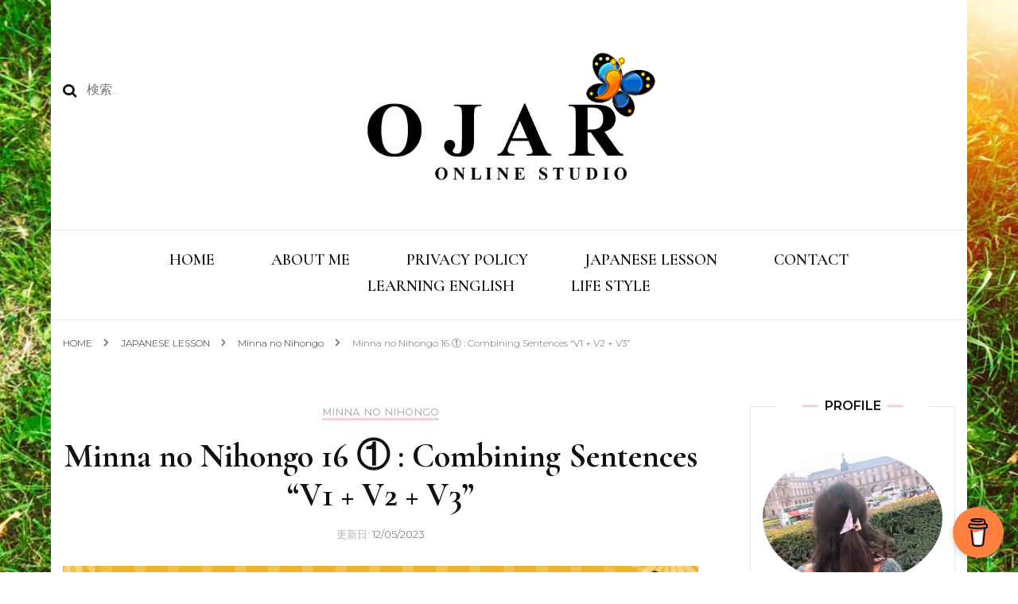

--- FILE ---
content_type: text/html; charset=UTF-8
request_url: https://www.ojaronlinestudio.com/2020/10/29/minna-no-nihongo-16-combining-sentences-v1-v2-v3/
body_size: 39358
content:
    <!DOCTYPE html>
    <html dir="ltr" lang="ja" prefix="og: https://ogp.me/ns#">
    <head itemscope itemtype="http://schema.org/WebSite">
	    <meta charset="UTF-8">
    <meta name="viewport" content="width=device-width, initial-scale=1">
    <link rel="profile" href="http://gmpg.org/xfn/11">
    <title>Minna no Nihongo 16 ① : Combining Sentences “V1 + V2 + V3” - OJAR ONLINE STUDIO</title>

		<!-- All in One SEO 4.9.3 - aioseo.com -->
	<meta name="description" content="■ Combining Sentences in Each Tense ・Combining Sentences in the Future Tense ・Combining Sentences in the Present Tense ・Combining Sentences in the Past Tense Combining Sentences | Exercise 1. ■ Combining Sentences Using AFTER “V2 + から + V1” ・Combining Sentences in the Future Tense | V2 + から + V1 ・Combining Sentences in the Present Tense | V2 + から + V1 ・Combining Sentences in the Past Tense | V2 + から + V1 Combining Sentences | Exercise 2. ■ Do you know how to use “どうやって” ? ・Asking for the way ・Asking for the mean Combining Sentences Homework" />
	<meta name="robots" content="max-image-preview:large" />
	<meta name="author" content="ojachan"/>
	<link rel="canonical" href="https://www.ojaronlinestudio.com/2020/10/29/minna-no-nihongo-16-combining-sentences-v1-v2-v3/" />
	<meta name="generator" content="All in One SEO (AIOSEO) 4.9.3" />
		<meta property="og:locale" content="ja_JP" />
		<meta property="og:site_name" content="OJAR ONLINE STUDIO - Fly to OJAR World!" />
		<meta property="og:type" content="article" />
		<meta property="og:title" content="Minna no Nihongo 16 ① : Combining Sentences “V1 + V2 + V3” - OJAR ONLINE STUDIO" />
		<meta property="og:description" content="■ Combining Sentences in Each Tense ・Combining Sentences in the Future Tense ・Combining Sentences in the Present Tense ・Combining Sentences in the Past Tense Combining Sentences | Exercise 1. ■ Combining Sentences Using AFTER “V2 + から + V1” ・Combining Sentences in the Future Tense | V2 + から + V1 ・Combining Sentences in the Present Tense | V2 + から + V1 ・Combining Sentences in the Past Tense | V2 + から + V1 Combining Sentences | Exercise 2. ■ Do you know how to use “どうやって” ? ・Asking for the way ・Asking for the mean Combining Sentences Homework" />
		<meta property="og:url" content="https://www.ojaronlinestudio.com/2020/10/29/minna-no-nihongo-16-combining-sentences-v1-v2-v3/" />
		<meta property="og:image" content="https://www.ojaronlinestudio.com/wp-content/uploads/2020/03/cropped-OJAR-ONLINE-STUDIO-e1587254992844-1.png" />
		<meta property="og:image:secure_url" content="https://www.ojaronlinestudio.com/wp-content/uploads/2020/03/cropped-OJAR-ONLINE-STUDIO-e1587254992844-1.png" />
		<meta property="og:image:width" content="588" />
		<meta property="og:image:height" content="281" />
		<meta property="article:published_time" content="2020-10-28T18:33:56+00:00" />
		<meta property="article:modified_time" content="2023-12-04T20:16:50+00:00" />
		<meta name="twitter:card" content="summary_large_image" />
		<meta name="twitter:title" content="Minna no Nihongo 16 ① : Combining Sentences “V1 + V2 + V3” - OJAR ONLINE STUDIO" />
		<meta name="twitter:description" content="■ Combining Sentences in Each Tense ・Combining Sentences in the Future Tense ・Combining Sentences in the Present Tense ・Combining Sentences in the Past Tense Combining Sentences | Exercise 1. ■ Combining Sentences Using AFTER “V2 + から + V1” ・Combining Sentences in the Future Tense | V2 + から + V1 ・Combining Sentences in the Present Tense | V2 + から + V1 ・Combining Sentences in the Past Tense | V2 + から + V1 Combining Sentences | Exercise 2. ■ Do you know how to use “どうやって” ? ・Asking for the way ・Asking for the mean Combining Sentences Homework" />
		<meta name="twitter:image" content="https://www.ojaronlinestudio.com/wp-content/uploads/2020/03/cropped-OJAR-ONLINE-STUDIO-e1587254992844-1.png" />
		<script type="application/ld+json" class="aioseo-schema">
			{"@context":"https:\/\/schema.org","@graph":[{"@type":"BlogPosting","@id":"https:\/\/www.ojaronlinestudio.com\/2020\/10\/29\/minna-no-nihongo-16-combining-sentences-v1-v2-v3\/#blogposting","name":"Minna no Nihongo 16 \u2460 : Combining Sentences \u201cV1 + V2 + V3\u201d - OJAR ONLINE STUDIO","headline":"Minna no Nihongo 16 \u2460 : Combining Sentences \u201cV1 + V2 + V3\u201d","author":{"@id":"https:\/\/www.ojaronlinestudio.com\/author\/ojachan2\/#author"},"publisher":{"@id":"https:\/\/www.ojaronlinestudio.com\/#organization"},"image":{"@type":"ImageObject","url":"https:\/\/www.ojaronlinestudio.com\/wp-content\/uploads\/2020\/10\/minna-no-nihongo-combining-sentences-v1-v2-v3.png","width":1925,"height":1094,"caption":"minna no nihongo combining sentences v1 + v2 + v3"},"datePublished":"2020-10-29T03:33:56+09:00","dateModified":"2023-12-05T05:16:50+09:00","inLanguage":"ja","mainEntityOfPage":{"@id":"https:\/\/www.ojaronlinestudio.com\/2020\/10\/29\/minna-no-nihongo-16-combining-sentences-v1-v2-v3\/#webpage"},"isPartOf":{"@id":"https:\/\/www.ojaronlinestudio.com\/2020\/10\/29\/minna-no-nihongo-16-combining-sentences-v1-v2-v3\/#webpage"},"articleSection":"Minna no Nihongo, Japanese, Japanese Lessons, masu form, Minna no Nihongo, te-form, te-form + imasu, the future tense, the past tense, the present progressive form, the present tense, \u3069\u3046\u3084\u3063\u3066"},{"@type":"BreadcrumbList","@id":"https:\/\/www.ojaronlinestudio.com\/2020\/10\/29\/minna-no-nihongo-16-combining-sentences-v1-v2-v3\/#breadcrumblist","itemListElement":[{"@type":"ListItem","@id":"https:\/\/www.ojaronlinestudio.com#listItem","position":1,"name":"Home","item":"https:\/\/www.ojaronlinestudio.com","nextItem":{"@type":"ListItem","@id":"https:\/\/www.ojaronlinestudio.com\/category\/japanese-lesson\/#listItem","name":"JAPANESE LESSON"}},{"@type":"ListItem","@id":"https:\/\/www.ojaronlinestudio.com\/category\/japanese-lesson\/#listItem","position":2,"name":"JAPANESE LESSON","item":"https:\/\/www.ojaronlinestudio.com\/category\/japanese-lesson\/","nextItem":{"@type":"ListItem","@id":"https:\/\/www.ojaronlinestudio.com\/category\/japanese-lesson\/minna-no-nihongo\/#listItem","name":"Minna no Nihongo"},"previousItem":{"@type":"ListItem","@id":"https:\/\/www.ojaronlinestudio.com#listItem","name":"Home"}},{"@type":"ListItem","@id":"https:\/\/www.ojaronlinestudio.com\/category\/japanese-lesson\/minna-no-nihongo\/#listItem","position":3,"name":"Minna no Nihongo","item":"https:\/\/www.ojaronlinestudio.com\/category\/japanese-lesson\/minna-no-nihongo\/","nextItem":{"@type":"ListItem","@id":"https:\/\/www.ojaronlinestudio.com\/2020\/10\/29\/minna-no-nihongo-16-combining-sentences-v1-v2-v3\/#listItem","name":"Minna no Nihongo 16 \u2460 : Combining Sentences \u201cV1 + V2 + V3\u201d"},"previousItem":{"@type":"ListItem","@id":"https:\/\/www.ojaronlinestudio.com\/category\/japanese-lesson\/#listItem","name":"JAPANESE LESSON"}},{"@type":"ListItem","@id":"https:\/\/www.ojaronlinestudio.com\/2020\/10\/29\/minna-no-nihongo-16-combining-sentences-v1-v2-v3\/#listItem","position":4,"name":"Minna no Nihongo 16 \u2460 : Combining Sentences \u201cV1 + V2 + V3\u201d","previousItem":{"@type":"ListItem","@id":"https:\/\/www.ojaronlinestudio.com\/category\/japanese-lesson\/minna-no-nihongo\/#listItem","name":"Minna no Nihongo"}}]},{"@type":"Organization","@id":"https:\/\/www.ojaronlinestudio.com\/#organization","name":"OJAR ONLINE STUDIO","description":"Fly to OJAR World!","url":"https:\/\/www.ojaronlinestudio.com\/","logo":{"@type":"ImageObject","url":"https:\/\/www.ojaronlinestudio.com\/wp-content\/uploads\/2020\/03\/cropped-OJAR-ONLINE-STUDIO-e1587254992844-1.png","@id":"https:\/\/www.ojaronlinestudio.com\/2020\/10\/29\/minna-no-nihongo-16-combining-sentences-v1-v2-v3\/#organizationLogo","width":588,"height":281},"image":{"@id":"https:\/\/www.ojaronlinestudio.com\/2020\/10\/29\/minna-no-nihongo-16-combining-sentences-v1-v2-v3\/#organizationLogo"}},{"@type":"Person","@id":"https:\/\/www.ojaronlinestudio.com\/author\/ojachan2\/#author","url":"https:\/\/www.ojaronlinestudio.com\/author\/ojachan2\/","name":"ojachan","image":{"@type":"ImageObject","@id":"https:\/\/www.ojaronlinestudio.com\/2020\/10\/29\/minna-no-nihongo-16-combining-sentences-v1-v2-v3\/#authorImage","url":"https:\/\/secure.gravatar.com\/avatar\/6f5fbd4244e9618d3324a189d25218a8ae531ebdce1f6562f9818245be0cc3b5?s=96&d=mm&r=g","width":96,"height":96,"caption":"ojachan"}},{"@type":"WebPage","@id":"https:\/\/www.ojaronlinestudio.com\/2020\/10\/29\/minna-no-nihongo-16-combining-sentences-v1-v2-v3\/#webpage","url":"https:\/\/www.ojaronlinestudio.com\/2020\/10\/29\/minna-no-nihongo-16-combining-sentences-v1-v2-v3\/","name":"Minna no Nihongo 16 \u2460 : Combining Sentences \u201cV1 + V2 + V3\u201d - OJAR ONLINE STUDIO","description":"\u25a0 Combining Sentences in Each Tense \u30fbCombining Sentences in the Future Tense \u30fbCombining Sentences in the Present Tense \u30fbCombining Sentences in the Past Tense Combining Sentences | Exercise 1. \u25a0 Combining Sentences Using AFTER \u201cV2 + \u304b\u3089 + V1\u201d \u30fbCombining Sentences in the Future Tense | V2 + \u304b\u3089 + V1 \u30fbCombining Sentences in the Present Tense | V2 + \u304b\u3089 + V1 \u30fbCombining Sentences in the Past Tense | V2 + \u304b\u3089 + V1 Combining Sentences | Exercise 2. \u25a0 Do you know how to use \u201c\u3069\u3046\u3084\u3063\u3066\u201d ? \u30fbAsking for the way \u30fbAsking for the mean Combining Sentences Homework","inLanguage":"ja","isPartOf":{"@id":"https:\/\/www.ojaronlinestudio.com\/#website"},"breadcrumb":{"@id":"https:\/\/www.ojaronlinestudio.com\/2020\/10\/29\/minna-no-nihongo-16-combining-sentences-v1-v2-v3\/#breadcrumblist"},"author":{"@id":"https:\/\/www.ojaronlinestudio.com\/author\/ojachan2\/#author"},"creator":{"@id":"https:\/\/www.ojaronlinestudio.com\/author\/ojachan2\/#author"},"image":{"@type":"ImageObject","url":"https:\/\/www.ojaronlinestudio.com\/wp-content\/uploads\/2020\/10\/minna-no-nihongo-combining-sentences-v1-v2-v3.png","@id":"https:\/\/www.ojaronlinestudio.com\/2020\/10\/29\/minna-no-nihongo-16-combining-sentences-v1-v2-v3\/#mainImage","width":1925,"height":1094,"caption":"minna no nihongo combining sentences v1 + v2 + v3"},"primaryImageOfPage":{"@id":"https:\/\/www.ojaronlinestudio.com\/2020\/10\/29\/minna-no-nihongo-16-combining-sentences-v1-v2-v3\/#mainImage"},"datePublished":"2020-10-29T03:33:56+09:00","dateModified":"2023-12-05T05:16:50+09:00"},{"@type":"WebSite","@id":"https:\/\/www.ojaronlinestudio.com\/#website","url":"https:\/\/www.ojaronlinestudio.com\/","name":"OJAR ONLINE STUDIO","description":"Fly to OJAR World!","inLanguage":"ja","publisher":{"@id":"https:\/\/www.ojaronlinestudio.com\/#organization"}}]}
		</script>
		<!-- All in One SEO -->

<link rel='dns-prefetch' href='//www.googletagmanager.com' />
<link rel='dns-prefetch' href='//fonts.googleapis.com' />
<link rel='dns-prefetch' href='//pagead2.googlesyndication.com' />
<link rel="alternate" type="application/rss+xml" title="OJAR ONLINE STUDIO &raquo; フィード" href="https://www.ojaronlinestudio.com/feed/" />
<link rel="alternate" type="application/rss+xml" title="OJAR ONLINE STUDIO &raquo; コメントフィード" href="https://www.ojaronlinestudio.com/comments/feed/" />
<link rel="alternate" type="application/rss+xml" title="OJAR ONLINE STUDIO &raquo; Minna no Nihongo 16 ① : Combining Sentences “V1 + V2 + V3” のコメントのフィード" href="https://www.ojaronlinestudio.com/2020/10/29/minna-no-nihongo-16-combining-sentences-v1-v2-v3/feed/" />
<link rel="alternate" title="oEmbed (JSON)" type="application/json+oembed" href="https://www.ojaronlinestudio.com/wp-json/oembed/1.0/embed?url=https%3A%2F%2Fwww.ojaronlinestudio.com%2F2020%2F10%2F29%2Fminna-no-nihongo-16-combining-sentences-v1-v2-v3%2F" />
<link rel="alternate" title="oEmbed (XML)" type="text/xml+oembed" href="https://www.ojaronlinestudio.com/wp-json/oembed/1.0/embed?url=https%3A%2F%2Fwww.ojaronlinestudio.com%2F2020%2F10%2F29%2Fminna-no-nihongo-16-combining-sentences-v1-v2-v3%2F&#038;format=xml" />
		<!-- This site uses the Google Analytics by MonsterInsights plugin v9.11.1 - Using Analytics tracking - https://www.monsterinsights.com/ -->
							<script src="//www.googletagmanager.com/gtag/js?id=G-37F3BY4DD6"  data-cfasync="false" data-wpfc-render="false" type="text/javascript" async></script>
			<script data-cfasync="false" data-wpfc-render="false" type="text/javascript">
				var mi_version = '9.11.1';
				var mi_track_user = true;
				var mi_no_track_reason = '';
								var MonsterInsightsDefaultLocations = {"page_location":"https:\/\/www.ojaronlinestudio.com\/2020\/10\/29\/minna-no-nihongo-16-combining-sentences-v1-v2-v3\/"};
								if ( typeof MonsterInsightsPrivacyGuardFilter === 'function' ) {
					var MonsterInsightsLocations = (typeof MonsterInsightsExcludeQuery === 'object') ? MonsterInsightsPrivacyGuardFilter( MonsterInsightsExcludeQuery ) : MonsterInsightsPrivacyGuardFilter( MonsterInsightsDefaultLocations );
				} else {
					var MonsterInsightsLocations = (typeof MonsterInsightsExcludeQuery === 'object') ? MonsterInsightsExcludeQuery : MonsterInsightsDefaultLocations;
				}

								var disableStrs = [
										'ga-disable-G-37F3BY4DD6',
									];

				/* Function to detect opted out users */
				function __gtagTrackerIsOptedOut() {
					for (var index = 0; index < disableStrs.length; index++) {
						if (document.cookie.indexOf(disableStrs[index] + '=true') > -1) {
							return true;
						}
					}

					return false;
				}

				/* Disable tracking if the opt-out cookie exists. */
				if (__gtagTrackerIsOptedOut()) {
					for (var index = 0; index < disableStrs.length; index++) {
						window[disableStrs[index]] = true;
					}
				}

				/* Opt-out function */
				function __gtagTrackerOptout() {
					for (var index = 0; index < disableStrs.length; index++) {
						document.cookie = disableStrs[index] + '=true; expires=Thu, 31 Dec 2099 23:59:59 UTC; path=/';
						window[disableStrs[index]] = true;
					}
				}

				if ('undefined' === typeof gaOptout) {
					function gaOptout() {
						__gtagTrackerOptout();
					}
				}
								window.dataLayer = window.dataLayer || [];

				window.MonsterInsightsDualTracker = {
					helpers: {},
					trackers: {},
				};
				if (mi_track_user) {
					function __gtagDataLayer() {
						dataLayer.push(arguments);
					}

					function __gtagTracker(type, name, parameters) {
						if (!parameters) {
							parameters = {};
						}

						if (parameters.send_to) {
							__gtagDataLayer.apply(null, arguments);
							return;
						}

						if (type === 'event') {
														parameters.send_to = monsterinsights_frontend.v4_id;
							var hookName = name;
							if (typeof parameters['event_category'] !== 'undefined') {
								hookName = parameters['event_category'] + ':' + name;
							}

							if (typeof MonsterInsightsDualTracker.trackers[hookName] !== 'undefined') {
								MonsterInsightsDualTracker.trackers[hookName](parameters);
							} else {
								__gtagDataLayer('event', name, parameters);
							}
							
						} else {
							__gtagDataLayer.apply(null, arguments);
						}
					}

					__gtagTracker('js', new Date());
					__gtagTracker('set', {
						'developer_id.dZGIzZG': true,
											});
					if ( MonsterInsightsLocations.page_location ) {
						__gtagTracker('set', MonsterInsightsLocations);
					}
										__gtagTracker('config', 'G-37F3BY4DD6', {"forceSSL":"true","link_attribution":"true"} );
										window.gtag = __gtagTracker;										(function () {
						/* https://developers.google.com/analytics/devguides/collection/analyticsjs/ */
						/* ga and __gaTracker compatibility shim. */
						var noopfn = function () {
							return null;
						};
						var newtracker = function () {
							return new Tracker();
						};
						var Tracker = function () {
							return null;
						};
						var p = Tracker.prototype;
						p.get = noopfn;
						p.set = noopfn;
						p.send = function () {
							var args = Array.prototype.slice.call(arguments);
							args.unshift('send');
							__gaTracker.apply(null, args);
						};
						var __gaTracker = function () {
							var len = arguments.length;
							if (len === 0) {
								return;
							}
							var f = arguments[len - 1];
							if (typeof f !== 'object' || f === null || typeof f.hitCallback !== 'function') {
								if ('send' === arguments[0]) {
									var hitConverted, hitObject = false, action;
									if ('event' === arguments[1]) {
										if ('undefined' !== typeof arguments[3]) {
											hitObject = {
												'eventAction': arguments[3],
												'eventCategory': arguments[2],
												'eventLabel': arguments[4],
												'value': arguments[5] ? arguments[5] : 1,
											}
										}
									}
									if ('pageview' === arguments[1]) {
										if ('undefined' !== typeof arguments[2]) {
											hitObject = {
												'eventAction': 'page_view',
												'page_path': arguments[2],
											}
										}
									}
									if (typeof arguments[2] === 'object') {
										hitObject = arguments[2];
									}
									if (typeof arguments[5] === 'object') {
										Object.assign(hitObject, arguments[5]);
									}
									if ('undefined' !== typeof arguments[1].hitType) {
										hitObject = arguments[1];
										if ('pageview' === hitObject.hitType) {
											hitObject.eventAction = 'page_view';
										}
									}
									if (hitObject) {
										action = 'timing' === arguments[1].hitType ? 'timing_complete' : hitObject.eventAction;
										hitConverted = mapArgs(hitObject);
										__gtagTracker('event', action, hitConverted);
									}
								}
								return;
							}

							function mapArgs(args) {
								var arg, hit = {};
								var gaMap = {
									'eventCategory': 'event_category',
									'eventAction': 'event_action',
									'eventLabel': 'event_label',
									'eventValue': 'event_value',
									'nonInteraction': 'non_interaction',
									'timingCategory': 'event_category',
									'timingVar': 'name',
									'timingValue': 'value',
									'timingLabel': 'event_label',
									'page': 'page_path',
									'location': 'page_location',
									'title': 'page_title',
									'referrer' : 'page_referrer',
								};
								for (arg in args) {
																		if (!(!args.hasOwnProperty(arg) || !gaMap.hasOwnProperty(arg))) {
										hit[gaMap[arg]] = args[arg];
									} else {
										hit[arg] = args[arg];
									}
								}
								return hit;
							}

							try {
								f.hitCallback();
							} catch (ex) {
							}
						};
						__gaTracker.create = newtracker;
						__gaTracker.getByName = newtracker;
						__gaTracker.getAll = function () {
							return [];
						};
						__gaTracker.remove = noopfn;
						__gaTracker.loaded = true;
						window['__gaTracker'] = __gaTracker;
					})();
									} else {
										console.log("");
					(function () {
						function __gtagTracker() {
							return null;
						}

						window['__gtagTracker'] = __gtagTracker;
						window['gtag'] = __gtagTracker;
					})();
									}
			</script>
							<!-- / Google Analytics by MonsterInsights -->
		<style id='wp-img-auto-sizes-contain-inline-css' type='text/css'>
img:is([sizes=auto i],[sizes^="auto," i]){contain-intrinsic-size:3000px 1500px}
/*# sourceURL=wp-img-auto-sizes-contain-inline-css */
</style>
<style id='wp-emoji-styles-inline-css' type='text/css'>

	img.wp-smiley, img.emoji {
		display: inline !important;
		border: none !important;
		box-shadow: none !important;
		height: 1em !important;
		width: 1em !important;
		margin: 0 0.07em !important;
		vertical-align: -0.1em !important;
		background: none !important;
		padding: 0 !important;
	}
/*# sourceURL=wp-emoji-styles-inline-css */
</style>
<style id='wp-block-library-inline-css' type='text/css'>
:root{--wp-block-synced-color:#7a00df;--wp-block-synced-color--rgb:122,0,223;--wp-bound-block-color:var(--wp-block-synced-color);--wp-editor-canvas-background:#ddd;--wp-admin-theme-color:#007cba;--wp-admin-theme-color--rgb:0,124,186;--wp-admin-theme-color-darker-10:#006ba1;--wp-admin-theme-color-darker-10--rgb:0,107,160.5;--wp-admin-theme-color-darker-20:#005a87;--wp-admin-theme-color-darker-20--rgb:0,90,135;--wp-admin-border-width-focus:2px}@media (min-resolution:192dpi){:root{--wp-admin-border-width-focus:1.5px}}.wp-element-button{cursor:pointer}:root .has-very-light-gray-background-color{background-color:#eee}:root .has-very-dark-gray-background-color{background-color:#313131}:root .has-very-light-gray-color{color:#eee}:root .has-very-dark-gray-color{color:#313131}:root .has-vivid-green-cyan-to-vivid-cyan-blue-gradient-background{background:linear-gradient(135deg,#00d084,#0693e3)}:root .has-purple-crush-gradient-background{background:linear-gradient(135deg,#34e2e4,#4721fb 50%,#ab1dfe)}:root .has-hazy-dawn-gradient-background{background:linear-gradient(135deg,#faaca8,#dad0ec)}:root .has-subdued-olive-gradient-background{background:linear-gradient(135deg,#fafae1,#67a671)}:root .has-atomic-cream-gradient-background{background:linear-gradient(135deg,#fdd79a,#004a59)}:root .has-nightshade-gradient-background{background:linear-gradient(135deg,#330968,#31cdcf)}:root .has-midnight-gradient-background{background:linear-gradient(135deg,#020381,#2874fc)}:root{--wp--preset--font-size--normal:16px;--wp--preset--font-size--huge:42px}.has-regular-font-size{font-size:1em}.has-larger-font-size{font-size:2.625em}.has-normal-font-size{font-size:var(--wp--preset--font-size--normal)}.has-huge-font-size{font-size:var(--wp--preset--font-size--huge)}.has-text-align-center{text-align:center}.has-text-align-left{text-align:left}.has-text-align-right{text-align:right}.has-fit-text{white-space:nowrap!important}#end-resizable-editor-section{display:none}.aligncenter{clear:both}.items-justified-left{justify-content:flex-start}.items-justified-center{justify-content:center}.items-justified-right{justify-content:flex-end}.items-justified-space-between{justify-content:space-between}.screen-reader-text{border:0;clip-path:inset(50%);height:1px;margin:-1px;overflow:hidden;padding:0;position:absolute;width:1px;word-wrap:normal!important}.screen-reader-text:focus{background-color:#ddd;clip-path:none;color:#444;display:block;font-size:1em;height:auto;left:5px;line-height:normal;padding:15px 23px 14px;text-decoration:none;top:5px;width:auto;z-index:100000}html :where(.has-border-color){border-style:solid}html :where([style*=border-top-color]){border-top-style:solid}html :where([style*=border-right-color]){border-right-style:solid}html :where([style*=border-bottom-color]){border-bottom-style:solid}html :where([style*=border-left-color]){border-left-style:solid}html :where([style*=border-width]){border-style:solid}html :where([style*=border-top-width]){border-top-style:solid}html :where([style*=border-right-width]){border-right-style:solid}html :where([style*=border-bottom-width]){border-bottom-style:solid}html :where([style*=border-left-width]){border-left-style:solid}html :where(img[class*=wp-image-]){height:auto;max-width:100%}:where(figure){margin:0 0 1em}html :where(.is-position-sticky){--wp-admin--admin-bar--position-offset:var(--wp-admin--admin-bar--height,0px)}@media screen and (max-width:600px){html :where(.is-position-sticky){--wp-admin--admin-bar--position-offset:0px}}

/*# sourceURL=wp-block-library-inline-css */
</style><style id='wp-block-heading-inline-css' type='text/css'>
h1:where(.wp-block-heading).has-background,h2:where(.wp-block-heading).has-background,h3:where(.wp-block-heading).has-background,h4:where(.wp-block-heading).has-background,h5:where(.wp-block-heading).has-background,h6:where(.wp-block-heading).has-background{padding:1.25em 2.375em}h1.has-text-align-left[style*=writing-mode]:where([style*=vertical-lr]),h1.has-text-align-right[style*=writing-mode]:where([style*=vertical-rl]),h2.has-text-align-left[style*=writing-mode]:where([style*=vertical-lr]),h2.has-text-align-right[style*=writing-mode]:where([style*=vertical-rl]),h3.has-text-align-left[style*=writing-mode]:where([style*=vertical-lr]),h3.has-text-align-right[style*=writing-mode]:where([style*=vertical-rl]),h4.has-text-align-left[style*=writing-mode]:where([style*=vertical-lr]),h4.has-text-align-right[style*=writing-mode]:where([style*=vertical-rl]),h5.has-text-align-left[style*=writing-mode]:where([style*=vertical-lr]),h5.has-text-align-right[style*=writing-mode]:where([style*=vertical-rl]),h6.has-text-align-left[style*=writing-mode]:where([style*=vertical-lr]),h6.has-text-align-right[style*=writing-mode]:where([style*=vertical-rl]){rotate:180deg}
/*# sourceURL=https://www.ojaronlinestudio.com/wp-includes/blocks/heading/style.min.css */
</style>
<style id='wp-block-image-inline-css' type='text/css'>
.wp-block-image>a,.wp-block-image>figure>a{display:inline-block}.wp-block-image img{box-sizing:border-box;height:auto;max-width:100%;vertical-align:bottom}@media not (prefers-reduced-motion){.wp-block-image img.hide{visibility:hidden}.wp-block-image img.show{animation:show-content-image .4s}}.wp-block-image[style*=border-radius] img,.wp-block-image[style*=border-radius]>a{border-radius:inherit}.wp-block-image.has-custom-border img{box-sizing:border-box}.wp-block-image.aligncenter{text-align:center}.wp-block-image.alignfull>a,.wp-block-image.alignwide>a{width:100%}.wp-block-image.alignfull img,.wp-block-image.alignwide img{height:auto;width:100%}.wp-block-image .aligncenter,.wp-block-image .alignleft,.wp-block-image .alignright,.wp-block-image.aligncenter,.wp-block-image.alignleft,.wp-block-image.alignright{display:table}.wp-block-image .aligncenter>figcaption,.wp-block-image .alignleft>figcaption,.wp-block-image .alignright>figcaption,.wp-block-image.aligncenter>figcaption,.wp-block-image.alignleft>figcaption,.wp-block-image.alignright>figcaption{caption-side:bottom;display:table-caption}.wp-block-image .alignleft{float:left;margin:.5em 1em .5em 0}.wp-block-image .alignright{float:right;margin:.5em 0 .5em 1em}.wp-block-image .aligncenter{margin-left:auto;margin-right:auto}.wp-block-image :where(figcaption){margin-bottom:1em;margin-top:.5em}.wp-block-image.is-style-circle-mask img{border-radius:9999px}@supports ((-webkit-mask-image:none) or (mask-image:none)) or (-webkit-mask-image:none){.wp-block-image.is-style-circle-mask img{border-radius:0;-webkit-mask-image:url('data:image/svg+xml;utf8,<svg viewBox="0 0 100 100" xmlns="http://www.w3.org/2000/svg"><circle cx="50" cy="50" r="50"/></svg>');mask-image:url('data:image/svg+xml;utf8,<svg viewBox="0 0 100 100" xmlns="http://www.w3.org/2000/svg"><circle cx="50" cy="50" r="50"/></svg>');mask-mode:alpha;-webkit-mask-position:center;mask-position:center;-webkit-mask-repeat:no-repeat;mask-repeat:no-repeat;-webkit-mask-size:contain;mask-size:contain}}:root :where(.wp-block-image.is-style-rounded img,.wp-block-image .is-style-rounded img){border-radius:9999px}.wp-block-image figure{margin:0}.wp-lightbox-container{display:flex;flex-direction:column;position:relative}.wp-lightbox-container img{cursor:zoom-in}.wp-lightbox-container img:hover+button{opacity:1}.wp-lightbox-container button{align-items:center;backdrop-filter:blur(16px) saturate(180%);background-color:#5a5a5a40;border:none;border-radius:4px;cursor:zoom-in;display:flex;height:20px;justify-content:center;opacity:0;padding:0;position:absolute;right:16px;text-align:center;top:16px;width:20px;z-index:100}@media not (prefers-reduced-motion){.wp-lightbox-container button{transition:opacity .2s ease}}.wp-lightbox-container button:focus-visible{outline:3px auto #5a5a5a40;outline:3px auto -webkit-focus-ring-color;outline-offset:3px}.wp-lightbox-container button:hover{cursor:pointer;opacity:1}.wp-lightbox-container button:focus{opacity:1}.wp-lightbox-container button:focus,.wp-lightbox-container button:hover,.wp-lightbox-container button:not(:hover):not(:active):not(.has-background){background-color:#5a5a5a40;border:none}.wp-lightbox-overlay{box-sizing:border-box;cursor:zoom-out;height:100vh;left:0;overflow:hidden;position:fixed;top:0;visibility:hidden;width:100%;z-index:100000}.wp-lightbox-overlay .close-button{align-items:center;cursor:pointer;display:flex;justify-content:center;min-height:40px;min-width:40px;padding:0;position:absolute;right:calc(env(safe-area-inset-right) + 16px);top:calc(env(safe-area-inset-top) + 16px);z-index:5000000}.wp-lightbox-overlay .close-button:focus,.wp-lightbox-overlay .close-button:hover,.wp-lightbox-overlay .close-button:not(:hover):not(:active):not(.has-background){background:none;border:none}.wp-lightbox-overlay .lightbox-image-container{height:var(--wp--lightbox-container-height);left:50%;overflow:hidden;position:absolute;top:50%;transform:translate(-50%,-50%);transform-origin:top left;width:var(--wp--lightbox-container-width);z-index:9999999999}.wp-lightbox-overlay .wp-block-image{align-items:center;box-sizing:border-box;display:flex;height:100%;justify-content:center;margin:0;position:relative;transform-origin:0 0;width:100%;z-index:3000000}.wp-lightbox-overlay .wp-block-image img{height:var(--wp--lightbox-image-height);min-height:var(--wp--lightbox-image-height);min-width:var(--wp--lightbox-image-width);width:var(--wp--lightbox-image-width)}.wp-lightbox-overlay .wp-block-image figcaption{display:none}.wp-lightbox-overlay button{background:none;border:none}.wp-lightbox-overlay .scrim{background-color:#fff;height:100%;opacity:.9;position:absolute;width:100%;z-index:2000000}.wp-lightbox-overlay.active{visibility:visible}@media not (prefers-reduced-motion){.wp-lightbox-overlay.active{animation:turn-on-visibility .25s both}.wp-lightbox-overlay.active img{animation:turn-on-visibility .35s both}.wp-lightbox-overlay.show-closing-animation:not(.active){animation:turn-off-visibility .35s both}.wp-lightbox-overlay.show-closing-animation:not(.active) img{animation:turn-off-visibility .25s both}.wp-lightbox-overlay.zoom.active{animation:none;opacity:1;visibility:visible}.wp-lightbox-overlay.zoom.active .lightbox-image-container{animation:lightbox-zoom-in .4s}.wp-lightbox-overlay.zoom.active .lightbox-image-container img{animation:none}.wp-lightbox-overlay.zoom.active .scrim{animation:turn-on-visibility .4s forwards}.wp-lightbox-overlay.zoom.show-closing-animation:not(.active){animation:none}.wp-lightbox-overlay.zoom.show-closing-animation:not(.active) .lightbox-image-container{animation:lightbox-zoom-out .4s}.wp-lightbox-overlay.zoom.show-closing-animation:not(.active) .lightbox-image-container img{animation:none}.wp-lightbox-overlay.zoom.show-closing-animation:not(.active) .scrim{animation:turn-off-visibility .4s forwards}}@keyframes show-content-image{0%{visibility:hidden}99%{visibility:hidden}to{visibility:visible}}@keyframes turn-on-visibility{0%{opacity:0}to{opacity:1}}@keyframes turn-off-visibility{0%{opacity:1;visibility:visible}99%{opacity:0;visibility:visible}to{opacity:0;visibility:hidden}}@keyframes lightbox-zoom-in{0%{transform:translate(calc((-100vw + var(--wp--lightbox-scrollbar-width))/2 + var(--wp--lightbox-initial-left-position)),calc(-50vh + var(--wp--lightbox-initial-top-position))) scale(var(--wp--lightbox-scale))}to{transform:translate(-50%,-50%) scale(1)}}@keyframes lightbox-zoom-out{0%{transform:translate(-50%,-50%) scale(1);visibility:visible}99%{visibility:visible}to{transform:translate(calc((-100vw + var(--wp--lightbox-scrollbar-width))/2 + var(--wp--lightbox-initial-left-position)),calc(-50vh + var(--wp--lightbox-initial-top-position))) scale(var(--wp--lightbox-scale));visibility:hidden}}
/*# sourceURL=https://www.ojaronlinestudio.com/wp-includes/blocks/image/style.min.css */
</style>
<style id='wp-block-columns-inline-css' type='text/css'>
.wp-block-columns{box-sizing:border-box;display:flex;flex-wrap:wrap!important}@media (min-width:782px){.wp-block-columns{flex-wrap:nowrap!important}}.wp-block-columns{align-items:normal!important}.wp-block-columns.are-vertically-aligned-top{align-items:flex-start}.wp-block-columns.are-vertically-aligned-center{align-items:center}.wp-block-columns.are-vertically-aligned-bottom{align-items:flex-end}@media (max-width:781px){.wp-block-columns:not(.is-not-stacked-on-mobile)>.wp-block-column{flex-basis:100%!important}}@media (min-width:782px){.wp-block-columns:not(.is-not-stacked-on-mobile)>.wp-block-column{flex-basis:0;flex-grow:1}.wp-block-columns:not(.is-not-stacked-on-mobile)>.wp-block-column[style*=flex-basis]{flex-grow:0}}.wp-block-columns.is-not-stacked-on-mobile{flex-wrap:nowrap!important}.wp-block-columns.is-not-stacked-on-mobile>.wp-block-column{flex-basis:0;flex-grow:1}.wp-block-columns.is-not-stacked-on-mobile>.wp-block-column[style*=flex-basis]{flex-grow:0}:where(.wp-block-columns){margin-bottom:1.75em}:where(.wp-block-columns.has-background){padding:1.25em 2.375em}.wp-block-column{flex-grow:1;min-width:0;overflow-wrap:break-word;word-break:break-word}.wp-block-column.is-vertically-aligned-top{align-self:flex-start}.wp-block-column.is-vertically-aligned-center{align-self:center}.wp-block-column.is-vertically-aligned-bottom{align-self:flex-end}.wp-block-column.is-vertically-aligned-stretch{align-self:stretch}.wp-block-column.is-vertically-aligned-bottom,.wp-block-column.is-vertically-aligned-center,.wp-block-column.is-vertically-aligned-top{width:100%}
/*# sourceURL=https://www.ojaronlinestudio.com/wp-includes/blocks/columns/style.min.css */
</style>
<style id='wp-block-paragraph-inline-css' type='text/css'>
.is-small-text{font-size:.875em}.is-regular-text{font-size:1em}.is-large-text{font-size:2.25em}.is-larger-text{font-size:3em}.has-drop-cap:not(:focus):first-letter{float:left;font-size:8.4em;font-style:normal;font-weight:100;line-height:.68;margin:.05em .1em 0 0;text-transform:uppercase}body.rtl .has-drop-cap:not(:focus):first-letter{float:none;margin-left:.1em}p.has-drop-cap.has-background{overflow:hidden}:root :where(p.has-background){padding:1.25em 2.375em}:where(p.has-text-color:not(.has-link-color)) a{color:inherit}p.has-text-align-left[style*="writing-mode:vertical-lr"],p.has-text-align-right[style*="writing-mode:vertical-rl"]{rotate:180deg}
/*# sourceURL=https://www.ojaronlinestudio.com/wp-includes/blocks/paragraph/style.min.css */
</style>
<style id='wp-block-separator-inline-css' type='text/css'>
@charset "UTF-8";.wp-block-separator{border:none;border-top:2px solid}:root :where(.wp-block-separator.is-style-dots){height:auto;line-height:1;text-align:center}:root :where(.wp-block-separator.is-style-dots):before{color:currentColor;content:"···";font-family:serif;font-size:1.5em;letter-spacing:2em;padding-left:2em}.wp-block-separator.is-style-dots{background:none!important;border:none!important}
/*# sourceURL=https://www.ojaronlinestudio.com/wp-includes/blocks/separator/style.min.css */
</style>
<style id='global-styles-inline-css' type='text/css'>
:root{--wp--preset--aspect-ratio--square: 1;--wp--preset--aspect-ratio--4-3: 4/3;--wp--preset--aspect-ratio--3-4: 3/4;--wp--preset--aspect-ratio--3-2: 3/2;--wp--preset--aspect-ratio--2-3: 2/3;--wp--preset--aspect-ratio--16-9: 16/9;--wp--preset--aspect-ratio--9-16: 9/16;--wp--preset--color--black: #000000;--wp--preset--color--cyan-bluish-gray: #abb8c3;--wp--preset--color--white: #ffffff;--wp--preset--color--pale-pink: #f78da7;--wp--preset--color--vivid-red: #cf2e2e;--wp--preset--color--luminous-vivid-orange: #ff6900;--wp--preset--color--luminous-vivid-amber: #fcb900;--wp--preset--color--light-green-cyan: #7bdcb5;--wp--preset--color--vivid-green-cyan: #00d084;--wp--preset--color--pale-cyan-blue: #8ed1fc;--wp--preset--color--vivid-cyan-blue: #0693e3;--wp--preset--color--vivid-purple: #9b51e0;--wp--preset--gradient--vivid-cyan-blue-to-vivid-purple: linear-gradient(135deg,rgb(6,147,227) 0%,rgb(155,81,224) 100%);--wp--preset--gradient--light-green-cyan-to-vivid-green-cyan: linear-gradient(135deg,rgb(122,220,180) 0%,rgb(0,208,130) 100%);--wp--preset--gradient--luminous-vivid-amber-to-luminous-vivid-orange: linear-gradient(135deg,rgb(252,185,0) 0%,rgb(255,105,0) 100%);--wp--preset--gradient--luminous-vivid-orange-to-vivid-red: linear-gradient(135deg,rgb(255,105,0) 0%,rgb(207,46,46) 100%);--wp--preset--gradient--very-light-gray-to-cyan-bluish-gray: linear-gradient(135deg,rgb(238,238,238) 0%,rgb(169,184,195) 100%);--wp--preset--gradient--cool-to-warm-spectrum: linear-gradient(135deg,rgb(74,234,220) 0%,rgb(151,120,209) 20%,rgb(207,42,186) 40%,rgb(238,44,130) 60%,rgb(251,105,98) 80%,rgb(254,248,76) 100%);--wp--preset--gradient--blush-light-purple: linear-gradient(135deg,rgb(255,206,236) 0%,rgb(152,150,240) 100%);--wp--preset--gradient--blush-bordeaux: linear-gradient(135deg,rgb(254,205,165) 0%,rgb(254,45,45) 50%,rgb(107,0,62) 100%);--wp--preset--gradient--luminous-dusk: linear-gradient(135deg,rgb(255,203,112) 0%,rgb(199,81,192) 50%,rgb(65,88,208) 100%);--wp--preset--gradient--pale-ocean: linear-gradient(135deg,rgb(255,245,203) 0%,rgb(182,227,212) 50%,rgb(51,167,181) 100%);--wp--preset--gradient--electric-grass: linear-gradient(135deg,rgb(202,248,128) 0%,rgb(113,206,126) 100%);--wp--preset--gradient--midnight: linear-gradient(135deg,rgb(2,3,129) 0%,rgb(40,116,252) 100%);--wp--preset--font-size--small: 13px;--wp--preset--font-size--medium: 20px;--wp--preset--font-size--large: 36px;--wp--preset--font-size--x-large: 42px;--wp--preset--spacing--20: 0.44rem;--wp--preset--spacing--30: 0.67rem;--wp--preset--spacing--40: 1rem;--wp--preset--spacing--50: 1.5rem;--wp--preset--spacing--60: 2.25rem;--wp--preset--spacing--70: 3.38rem;--wp--preset--spacing--80: 5.06rem;--wp--preset--shadow--natural: 6px 6px 9px rgba(0, 0, 0, 0.2);--wp--preset--shadow--deep: 12px 12px 50px rgba(0, 0, 0, 0.4);--wp--preset--shadow--sharp: 6px 6px 0px rgba(0, 0, 0, 0.2);--wp--preset--shadow--outlined: 6px 6px 0px -3px rgb(255, 255, 255), 6px 6px rgb(0, 0, 0);--wp--preset--shadow--crisp: 6px 6px 0px rgb(0, 0, 0);}:where(.is-layout-flex){gap: 0.5em;}:where(.is-layout-grid){gap: 0.5em;}body .is-layout-flex{display: flex;}.is-layout-flex{flex-wrap: wrap;align-items: center;}.is-layout-flex > :is(*, div){margin: 0;}body .is-layout-grid{display: grid;}.is-layout-grid > :is(*, div){margin: 0;}:where(.wp-block-columns.is-layout-flex){gap: 2em;}:where(.wp-block-columns.is-layout-grid){gap: 2em;}:where(.wp-block-post-template.is-layout-flex){gap: 1.25em;}:where(.wp-block-post-template.is-layout-grid){gap: 1.25em;}.has-black-color{color: var(--wp--preset--color--black) !important;}.has-cyan-bluish-gray-color{color: var(--wp--preset--color--cyan-bluish-gray) !important;}.has-white-color{color: var(--wp--preset--color--white) !important;}.has-pale-pink-color{color: var(--wp--preset--color--pale-pink) !important;}.has-vivid-red-color{color: var(--wp--preset--color--vivid-red) !important;}.has-luminous-vivid-orange-color{color: var(--wp--preset--color--luminous-vivid-orange) !important;}.has-luminous-vivid-amber-color{color: var(--wp--preset--color--luminous-vivid-amber) !important;}.has-light-green-cyan-color{color: var(--wp--preset--color--light-green-cyan) !important;}.has-vivid-green-cyan-color{color: var(--wp--preset--color--vivid-green-cyan) !important;}.has-pale-cyan-blue-color{color: var(--wp--preset--color--pale-cyan-blue) !important;}.has-vivid-cyan-blue-color{color: var(--wp--preset--color--vivid-cyan-blue) !important;}.has-vivid-purple-color{color: var(--wp--preset--color--vivid-purple) !important;}.has-black-background-color{background-color: var(--wp--preset--color--black) !important;}.has-cyan-bluish-gray-background-color{background-color: var(--wp--preset--color--cyan-bluish-gray) !important;}.has-white-background-color{background-color: var(--wp--preset--color--white) !important;}.has-pale-pink-background-color{background-color: var(--wp--preset--color--pale-pink) !important;}.has-vivid-red-background-color{background-color: var(--wp--preset--color--vivid-red) !important;}.has-luminous-vivid-orange-background-color{background-color: var(--wp--preset--color--luminous-vivid-orange) !important;}.has-luminous-vivid-amber-background-color{background-color: var(--wp--preset--color--luminous-vivid-amber) !important;}.has-light-green-cyan-background-color{background-color: var(--wp--preset--color--light-green-cyan) !important;}.has-vivid-green-cyan-background-color{background-color: var(--wp--preset--color--vivid-green-cyan) !important;}.has-pale-cyan-blue-background-color{background-color: var(--wp--preset--color--pale-cyan-blue) !important;}.has-vivid-cyan-blue-background-color{background-color: var(--wp--preset--color--vivid-cyan-blue) !important;}.has-vivid-purple-background-color{background-color: var(--wp--preset--color--vivid-purple) !important;}.has-black-border-color{border-color: var(--wp--preset--color--black) !important;}.has-cyan-bluish-gray-border-color{border-color: var(--wp--preset--color--cyan-bluish-gray) !important;}.has-white-border-color{border-color: var(--wp--preset--color--white) !important;}.has-pale-pink-border-color{border-color: var(--wp--preset--color--pale-pink) !important;}.has-vivid-red-border-color{border-color: var(--wp--preset--color--vivid-red) !important;}.has-luminous-vivid-orange-border-color{border-color: var(--wp--preset--color--luminous-vivid-orange) !important;}.has-luminous-vivid-amber-border-color{border-color: var(--wp--preset--color--luminous-vivid-amber) !important;}.has-light-green-cyan-border-color{border-color: var(--wp--preset--color--light-green-cyan) !important;}.has-vivid-green-cyan-border-color{border-color: var(--wp--preset--color--vivid-green-cyan) !important;}.has-pale-cyan-blue-border-color{border-color: var(--wp--preset--color--pale-cyan-blue) !important;}.has-vivid-cyan-blue-border-color{border-color: var(--wp--preset--color--vivid-cyan-blue) !important;}.has-vivid-purple-border-color{border-color: var(--wp--preset--color--vivid-purple) !important;}.has-vivid-cyan-blue-to-vivid-purple-gradient-background{background: var(--wp--preset--gradient--vivid-cyan-blue-to-vivid-purple) !important;}.has-light-green-cyan-to-vivid-green-cyan-gradient-background{background: var(--wp--preset--gradient--light-green-cyan-to-vivid-green-cyan) !important;}.has-luminous-vivid-amber-to-luminous-vivid-orange-gradient-background{background: var(--wp--preset--gradient--luminous-vivid-amber-to-luminous-vivid-orange) !important;}.has-luminous-vivid-orange-to-vivid-red-gradient-background{background: var(--wp--preset--gradient--luminous-vivid-orange-to-vivid-red) !important;}.has-very-light-gray-to-cyan-bluish-gray-gradient-background{background: var(--wp--preset--gradient--very-light-gray-to-cyan-bluish-gray) !important;}.has-cool-to-warm-spectrum-gradient-background{background: var(--wp--preset--gradient--cool-to-warm-spectrum) !important;}.has-blush-light-purple-gradient-background{background: var(--wp--preset--gradient--blush-light-purple) !important;}.has-blush-bordeaux-gradient-background{background: var(--wp--preset--gradient--blush-bordeaux) !important;}.has-luminous-dusk-gradient-background{background: var(--wp--preset--gradient--luminous-dusk) !important;}.has-pale-ocean-gradient-background{background: var(--wp--preset--gradient--pale-ocean) !important;}.has-electric-grass-gradient-background{background: var(--wp--preset--gradient--electric-grass) !important;}.has-midnight-gradient-background{background: var(--wp--preset--gradient--midnight) !important;}.has-small-font-size{font-size: var(--wp--preset--font-size--small) !important;}.has-medium-font-size{font-size: var(--wp--preset--font-size--medium) !important;}.has-large-font-size{font-size: var(--wp--preset--font-size--large) !important;}.has-x-large-font-size{font-size: var(--wp--preset--font-size--x-large) !important;}
:where(.wp-block-columns.is-layout-flex){gap: 2em;}:where(.wp-block-columns.is-layout-grid){gap: 2em;}
/*# sourceURL=global-styles-inline-css */
</style>
<style id='core-block-supports-inline-css' type='text/css'>
.wp-container-core-columns-is-layout-9d6595d7{flex-wrap:nowrap;}
/*# sourceURL=core-block-supports-inline-css */
</style>

<style id='classic-theme-styles-inline-css' type='text/css'>
/*! This file is auto-generated */
.wp-block-button__link{color:#fff;background-color:#32373c;border-radius:9999px;box-shadow:none;text-decoration:none;padding:calc(.667em + 2px) calc(1.333em + 2px);font-size:1.125em}.wp-block-file__button{background:#32373c;color:#fff;text-decoration:none}
/*# sourceURL=/wp-includes/css/classic-themes.min.css */
</style>
<link rel='stylesheet' id='blossomthemes-email-newsletter-css' href='https://www.ojaronlinestudio.com/wp-content/plugins/blossomthemes-email-newsletter/public/css/blossomthemes-email-newsletter-public.min.css?ver=2.2.10' type='text/css' media='all' />
<link rel='stylesheet' id='blossomthemes-instagram-feed-css' href='https://www.ojaronlinestudio.com/wp-content/plugins/blossomthemes-instagram-feed/public/css/blossomthemes-instagram-feed-public.css?ver=2.0.5' type='text/css' media='all' />
<link rel='stylesheet' id='magnific-popup-css' href='https://www.ojaronlinestudio.com/wp-content/plugins/blossomthemes-instagram-feed/public/css/magnific-popup.min.css?ver=1.0.0' type='text/css' media='all' />
<link rel='stylesheet' id='blossomthemes-toolkit-css' href='https://www.ojaronlinestudio.com/wp-content/plugins/blossomthemes-toolkit/public/css/blossomthemes-toolkit-public.min.css?ver=2.2.7' type='text/css' media='all' />
<link rel='stylesheet' id='buy-me-a-coffee-css' href='https://www.ojaronlinestudio.com/wp-content/plugins/buymeacoffee/public/css/buy-me-a-coffee-public.css?ver=4.4.2' type='text/css' media='all' />
<link rel='stylesheet' id='likebtn_style-css' href='https://www.ojaronlinestudio.com/wp-content/plugins/likebtn-like-button/public/css/style.css?ver=6.9' type='text/css' media='all' />
<link rel='stylesheet' id='word_balloon_user_style-css' href='https://www.ojaronlinestudio.com/wp-content/plugins/word-balloon/css/word_balloon_user.min.css?ver=4.23.1' type='text/css' media='all' />
<link rel='stylesheet' id='word_balloon_skin_round-css' href='https://www.ojaronlinestudio.com/wp-content/plugins/word-balloon/css/skin/word_balloon_round.min.css?ver=4.23.1' type='text/css' media='all' />
<link rel='stylesheet' id='word_balloon_inview_style-css' href='https://www.ojaronlinestudio.com/wp-content/plugins/word-balloon/css/word_balloon_inview.min.css?ver=4.23.1' type='text/css' media='all' />
<link rel='stylesheet' id='ez-toc-css' href='https://www.ojaronlinestudio.com/wp-content/plugins/easy-table-of-contents/assets/css/screen.min.css?ver=2.0.80' type='text/css' media='all' />
<style id='ez-toc-inline-css' type='text/css'>
div#ez-toc-container .ez-toc-title {font-size: 120%;}div#ez-toc-container .ez-toc-title {font-weight: 700;}div#ez-toc-container ul li , div#ez-toc-container ul li a {font-size: 100%;}div#ez-toc-container ul li , div#ez-toc-container ul li a {font-weight: 500;}div#ez-toc-container nav ul ul li {font-size: 90%;}div#ez-toc-container {background: #fff7f7;border: 1px solid #cc9892;width: 100%;}div#ez-toc-container p.ez-toc-title , #ez-toc-container .ez_toc_custom_title_icon , #ez-toc-container .ez_toc_custom_toc_icon {color: #cc9892;}div#ez-toc-container ul.ez-toc-list a {color: #7f5959;}div#ez-toc-container ul.ez-toc-list a:hover {color: #cc9892;}div#ez-toc-container ul.ez-toc-list a:visited {color: #52755f;}.ez-toc-counter nav ul li a::before {color: ;}.ez-toc-box-title {font-weight: bold; margin-bottom: 10px; text-align: center; text-transform: uppercase; letter-spacing: 1px; color: #666; padding-bottom: 5px;position:absolute;top:-4%;left:5%;background-color: inherit;transition: top 0.3s ease;}.ez-toc-box-title.toc-closed {top:-25%;}
/*# sourceURL=ez-toc-inline-css */
</style>
<link rel='stylesheet' id='owl-carousel-css' href='https://www.ojaronlinestudio.com/wp-content/themes/blossom-fashion/css/owl.carousel.min.css?ver=2.2.1' type='text/css' media='all' />
<link rel='stylesheet' id='animate-css' href='https://www.ojaronlinestudio.com/wp-content/themes/blossom-fashion/css/animate.min.css?ver=3.5.2' type='text/css' media='all' />
<link rel='stylesheet' id='blossom-fashion-google-fonts-css' href='https://fonts.googleapis.com/css?family=Montserrat%3A100%2C200%2C300%2Cregular%2C500%2C600%2C700%2C800%2C900%2C100italic%2C200italic%2C300italic%2Citalic%2C500italic%2C600italic%2C700italic%2C800italic%2C900italic%7CCormorant+Garamond%3A300%2C300italic%2Cregular%2Citalic%2C500%2C500italic%2C600%2C600italic%2C700%2C700italic%7CRufina%3Aregular' type='text/css' media='all' />
<link rel='stylesheet' id='blossom-fashion-style-css' href='https://www.ojaronlinestudio.com/wp-content/themes/blossom-fashion/style.css?ver=1.4.3' type='text/css' media='all' />
<style id='blossom-fashion-style-inline-css' type='text/css'>

     
    .content-newsletter .blossomthemes-email-newsletter-wrapper.bg-img:after,
    .widget_blossomthemes_email_newsletter_widget .blossomthemes-email-newsletter-wrapper:after{
        background: rgba(241, 211, 211, 0.8);
    }
    
    /*Typography*/

    body,
    button,
    input,
    select,
    optgroup,
    textarea{
        font-family : Montserrat;
        font-size   : 16px;        
    }
    
    .site-title{
        font-size   : 120px;
        font-family : Rufina;
        font-weight : 400;
        font-style  : normal;
    }
    
    /*Color Scheme*/
    a,
    .site-header .social-networks li a:hover,
    .site-title a:hover,
    .banner .text-holder .cat-links a:hover,
	.shop-section .shop-slider .item h3 a:hover,
	#primary .post .entry-header .cat-links a:hover,
	#primary .post .entry-header .entry-meta a:hover,
	#primary .post .entry-footer .social-networks li a:hover,
	.widget ul li a:hover,
	.widget_bttk_author_bio .author-bio-socicons ul li a:hover,
	.widget_bttk_popular_post ul li .entry-header .entry-title a:hover,
	.widget_bttk_pro_recent_post ul li .entry-header .entry-title a:hover,
	.widget_bttk_popular_post ul li .entry-header .entry-meta a:hover,
	.widget_bttk_pro_recent_post ul li .entry-header .entry-meta a:hover,
	.bottom-shop-section .bottom-shop-slider .item .product-category a:hover,
	.bottom-shop-section .bottom-shop-slider .item h3 a:hover,
	.instagram-section .header .title a:hover,
	.site-footer .widget ul li a:hover,
	.site-footer .widget_bttk_popular_post ul li .entry-header .entry-title a:hover,
	.site-footer .widget_bttk_pro_recent_post ul li .entry-header .entry-title a:hover,
	.single .single-header .site-title:hover,
	.single .single-header .right .social-share .social-networks li a:hover,
	.comments-area .comment-body .fn a:hover,
	.comments-area .comment-body .comment-metadata a:hover,
	.page-template-contact .contact-details .contact-info-holder .col .icon-holder,
	.page-template-contact .contact-details .contact-info-holder .col .text-holder h3 a:hover,
	.page-template-contact .contact-details .contact-info-holder .col .social-networks li a:hover,
    #secondary .widget_bttk_description_widget .social-profile li a:hover,
    #secondary .widget_bttk_contact_social_links .social-networks li a:hover,
    .site-footer .widget_bttk_contact_social_links .social-networks li a:hover,
    .site-footer .widget_bttk_description_widget .social-profile li a:hover,
    .portfolio-sorting .button:hover,
    .portfolio-sorting .button.is-checked,
    .portfolio-item .portfolio-cat a:hover,
    .entry-header .portfolio-cat a:hover,
    .single-blossom-portfolio .post-navigation .nav-previous a:hover,
	.single-blossom-portfolio .post-navigation .nav-next a:hover, 
	.entry-content a:hover,
	.entry-summary a:hover,
	.page-content a:hover,
	.comment-content a:hover,
	.widget .textwidget a:hover{
		color: #f1d3d3;
	}

	.site-header .tools .cart .number,
	.shop-section .header .title:after,
	.header-two .header-t,
	.header-six .header-t,
	.header-eight .header-t,
	.shop-section .shop-slider .item .product-image .btn-add-to-cart:hover,
	.widget .widget-title:before,
	.widget .widget-title:after,
	.widget_calendar caption,
	.widget_bttk_popular_post .style-two li:after,
	.widget_bttk_popular_post .style-three li:after,
	.widget_bttk_pro_recent_post .style-two li:after,
	.widget_bttk_pro_recent_post .style-three li:after,
	.instagram-section .header .title:before,
	.instagram-section .header .title:after,
	#primary .post .entry-content .pull-left:after,
	#primary .page .entry-content .pull-left:after,
	#primary .post .entry-content .pull-right:after,
	#primary .page .entry-content .pull-right:after,
	.page-template-contact .contact-details .contact-info-holder h2:after,
    .widget_bttk_image_text_widget ul li .btn-readmore:hover,
    #secondary .widget_bttk_icon_text_widget .text-holder .btn-readmore:hover,
    #secondary .widget_blossomtheme_companion_cta_widget .btn-cta:hover,
    #secondary .widget_blossomtheme_featured_page_widget .text-holder .btn-readmore:hover, 
    .widget_tag_cloud .tagcloud a:hover,
    .single #primary .post .entry-footer .tags a:hover,
 	#primary .post .entry-footer .tags a:hover,
 	.error-holder .text-holder .btn-home:hover,
 	.site-footer .widget_tag_cloud .tagcloud a:hover,
 	.site-footer .widget_bttk_author_bio .text-holder .readmore:hover,
 	.main-navigation ul li:after,
 	#primary .post .btn-readmore:hover,
 	.widget_bttk_author_bio .text-holder .readmore:hover,
 	.widget_bttk_image_text_widget ul li .btn-readmore:hover,
	 .widget_tag_cloud .tagcloud a:hover, 
	 .instagram-section .profile-link::before, 
	 .instagram-section .profile-link::after,	 
	 .widget_calendar table tbody td a{
		background: #f1d3d3;
	}
    
    .banner .text-holder .cat-links a,
	#primary .post .entry-header .cat-links a,
	.widget_bttk_popular_post .style-two li .entry-header .cat-links a,
	.widget_bttk_pro_recent_post .style-two li .entry-header .cat-links a,
	.widget_bttk_popular_post .style-three li .entry-header .cat-links a,
	.widget_bttk_pro_recent_post .style-three li .entry-header .cat-links a,
	.page-header span,
	.page-template-contact .top-section .section-header span,
    .portfolio-item .portfolio-cat a,
    .entry-header .portfolio-cat a{
		border-bottom-color: #f1d3d3;
	}

	.banner .text-holder .title a,
	.header-four .main-navigation ul li a,
	.header-four .main-navigation ul ul li a,
	#primary .post .entry-header .entry-title a,
    .portfolio-item .portfolio-img-title a{
		background-image: linear-gradient(180deg, transparent 96%, #f1d3d3 0);
	}

	.widget_bttk_social_links ul li a:hover{
		border-color: #f1d3d3;
	}

	button:hover,
	input[type="button"]:hover,
	input[type="reset"]:hover,
	input[type="submit"]:hover{
		background: #f1d3d3;
		border-color: #f1d3d3;
	}

	#primary .post .btn-readmore:hover{
		background: #f1d3d3;
	}

	@media only screen and (min-width: 1025px){
		.main-navigation ul li:after{
			background: #f1d3d3;
		}
	}

    @media screen and (max-width: 1024px) {
        #toggle-button, 
        .main-navigation ul, 
        .site-header .nav-holder .form-holder .search-form input[type="search"] {
            font-family: Cormorant Garamond;
        }
	}
	
	@media only screen and (max-width:1024px) {
		.mobile-menu ul li a {
			background-image : linear-gradient(180deg, transparent 93%, #f1d3d3 ); 
	   }
	}
    
    /*Typography*/

	.main-navigation ul,
	.banner .text-holder .title,
	.top-section .newsletter .blossomthemes-email-newsletter-wrapper .text-holder h3,
	.shop-section .header .title,
	#primary .post .entry-header .entry-title,
	#primary .post .post-shope-holder .header .title,
	.widget_bttk_author_bio .title-holder,
	.widget_bttk_popular_post ul li .entry-header .entry-title,
	.widget_bttk_pro_recent_post ul li .entry-header .entry-title,
	.widget-area .widget_blossomthemes_email_newsletter_widget .text-holder h3,
	.bottom-shop-section .bottom-shop-slider .item h3,
	.page-title,
	#primary .post .entry-content blockquote,
	#primary .page .entry-content blockquote,
	#primary .post .entry-content .dropcap,
	#primary .page .entry-content .dropcap,
	#primary .post .entry-content .pull-left,
	#primary .page .entry-content .pull-left,
	#primary .post .entry-content .pull-right,
	#primary .page .entry-content .pull-right,
	#primary .post .entry-content h1, 
    #primary .page .entry-content h1, 
    #primary .post .entry-content h2, 
    #primary .page .entry-content h2, 
    #primary .post .entry-content h3, 
    #primary .page .entry-content h3, 
    #primary .post .entry-content h4, 
    #primary .page .entry-content h4, 
    #primary .post .entry-content h5, 
    #primary .page .entry-content h5, 
    #primary .post .entry-content h6, 
    #primary .page .entry-content h6
	.author-section .text-holder .title,
	.single .newsletter .blossomthemes-email-newsletter-wrapper .text-holder h3,
	.related-posts .title, .popular-posts .title,
	.comments-area .comments-title,
	.comments-area .comment-reply-title,
	.single .single-header .title-holder .post-title,
    .portfolio-text-holder .portfolio-img-title,
    .portfolio-holder .entry-header .entry-title,
    .related-portfolio-title, 
    .related-portfolio-title, .search .top-section .search-form input[type="search"], 
    .archive #primary .post-count, .search #primary .post-count, 
    .archive #primary .post .entry-header .entry-title, .archive #primary .blossom-portfolio .entry-title, .search #primary .search-post .entry-header .entry-title, 
    .widget_bttk_posts_category_slider_widget .carousel-title .title, 
    .archive.author .top-section .text-holder .author-title, 
    .search #primary .page .entry-header .entry-title, 
    .error-holder .text-holder h2, 
    .error-holder .recent-posts .title, 
    .error-holder .recent-posts .post .entry-header .entry-title, 
    .site-footer .widget_blossomthemes_email_newsletter_widget .text-holder h3{
		font-family: Cormorant Garamond;
	}
/*# sourceURL=blossom-fashion-style-inline-css */
</style>
<script type="text/javascript" src="https://www.ojaronlinestudio.com/wp-content/plugins/google-analytics-for-wordpress/assets/js/frontend-gtag.min.js?ver=9.11.1" id="monsterinsights-frontend-script-js" async="async" data-wp-strategy="async"></script>
<script data-cfasync="false" data-wpfc-render="false" type="text/javascript" id='monsterinsights-frontend-script-js-extra'>/* <![CDATA[ */
var monsterinsights_frontend = {"js_events_tracking":"true","download_extensions":"doc,pdf,ppt,zip,xls,docx,pptx,xlsx,jpg,png","inbound_paths":"[{\"path\":\"\\\/go\\\/\",\"label\":\"affiliate\"},{\"path\":\"\\\/recommend\\\/\",\"label\":\"affiliate\"}]","home_url":"https:\/\/www.ojaronlinestudio.com","hash_tracking":"false","v4_id":"G-37F3BY4DD6"};/* ]]> */
</script>
<script type="text/javascript" id="jquery-core-js-extra">
/* <![CDATA[ */
var bten_ajax_data = {"ajaxurl":"https://www.ojaronlinestudio.com/wp-admin/admin-ajax.php"};
//# sourceURL=jquery-core-js-extra
/* ]]> */
</script>
<script type="text/javascript" src="https://www.ojaronlinestudio.com/wp-includes/js/jquery/jquery.min.js?ver=3.7.1" id="jquery-core-js"></script>
<script type="text/javascript" src="https://www.ojaronlinestudio.com/wp-includes/js/jquery/jquery-migrate.min.js?ver=3.4.1" id="jquery-migrate-js"></script>
<script type="text/javascript" src="https://www.ojaronlinestudio.com/wp-content/plugins/buymeacoffee/public/js/buy-me-a-coffee-public.js?ver=4.4.2" id="buy-me-a-coffee-js"></script>
<script type="text/javascript" id="likebtn_frontend-js-extra">
/* <![CDATA[ */
var likebtn_eh_data = {"ajaxurl":"https://www.ojaronlinestudio.com/wp-admin/admin-ajax.php","security":"0eb4e5257e"};
//# sourceURL=likebtn_frontend-js-extra
/* ]]> */
</script>
<script type="text/javascript" src="https://www.ojaronlinestudio.com/wp-content/plugins/likebtn-like-button/public/js/frontend.js?ver=6.9" id="likebtn_frontend-js"></script>

<!-- Site Kit によって追加された Google タグ（gtag.js）スニペット -->
<!-- Google アナリティクス スニペット (Site Kit が追加) -->
<script type="text/javascript" src="https://www.googletagmanager.com/gtag/js?id=GT-WF4ZL4W" id="google_gtagjs-js" async></script>
<script type="text/javascript" id="google_gtagjs-js-after">
/* <![CDATA[ */
window.dataLayer = window.dataLayer || [];function gtag(){dataLayer.push(arguments);}
gtag("set","linker",{"domains":["www.ojaronlinestudio.com"]});
gtag("js", new Date());
gtag("set", "developer_id.dZTNiMT", true);
gtag("config", "GT-WF4ZL4W");
//# sourceURL=google_gtagjs-js-after
/* ]]> */
</script>
<link rel="https://api.w.org/" href="https://www.ojaronlinestudio.com/wp-json/" /><link rel="alternate" title="JSON" type="application/json" href="https://www.ojaronlinestudio.com/wp-json/wp/v2/posts/4534" /><link rel="EditURI" type="application/rsd+xml" title="RSD" href="https://www.ojaronlinestudio.com/xmlrpc.php?rsd" />
<meta name="generator" content="WordPress 6.9" />
<link rel='shortlink' href='https://www.ojaronlinestudio.com/?p=4534' />
		<!-- Custom Logo: hide header text -->
		<style id="custom-logo-css" type="text/css">
			.site-title, .site-description {
				position: absolute;
				clip-path: inset(50%);
			}
		</style>
		        <script data-name="BMC-Widget" src="https://cdnjs.buymeacoffee.com/1.0.0/widget.prod.min.js" data-id="ojachan" data-description="Support me on Buy me a coffee!" data-message="Thank you for visiting. You can now buy me a coffee!" data-color="#FF813F" data-position="right" data-x_margin="18" data-y_margin="18">
        </script>
        <meta name="generator" content="Site Kit by Google 1.170.0" /><link rel="pingback" href="https://www.ojaronlinestudio.com/xmlrpc.php"><script type="application/ld+json">{
    "@context": "http://schema.org",
    "@type": "BlogPosting",
    "mainEntityOfPage": {
        "@type": "WebPage",
        "@id": "https://www.ojaronlinestudio.com/2020/10/29/minna-no-nihongo-16-combining-sentences-v1-v2-v3/"
    },
    "headline": "Minna no Nihongo 16 ① : Combining Sentences “V1 + V2 + V3”",
    "datePublished": "2020-10-29T03:33:56+0900",
    "dateModified": "2023-12-05T05:16:50+0900",
    "author": {
        "@type": "Person",
        "name": "ojachan"
    },
    "description": "■ Combining Sentences in Each Tense・Combining Sentences in the Future Tense・Combining Sentences in the Present Tense・Combining Sentences in the Past TenseCombining Sentences | Exercise 1.■ Combining Sentences Using AFTER “V2 + から + V1”・Combining Sentences in the Future Tense | V2 + から + V1・Combining Sentences in the Present Tense | V2 + から + V1・Combining Sentences in the Past Tense | V2 + から + V1Combining Sentences | Exercise 2.■ Do you know how to use “どうやって” ?・Asking for the way・Asking for the meanCombining Sentences Homework",
    "image": {
        "@type": "ImageObject",
        "url": "https://www.ojaronlinestudio.com/wp-content/uploads/2020/10/minna-no-nihongo-combining-sentences-v1-v2-v3.png",
        "width": 1925,
        "height": 1094
    },
    "publisher": {
        "@type": "Organization",
        "name": "OJAR ONLINE STUDIO",
        "description": "Fly to OJAR World!",
        "logo": {
            "@type": "ImageObject",
            "url": "https://www.ojaronlinestudio.com/wp-content/uploads/2020/03/cropped-OJAR-ONLINE-STUDIO-e1587254992844-1-126x60.png",
            "width": 126,
            "height": 60
        }
    }
}</script>
<!-- Site Kit が追加した Google AdSense メタタグ -->
<meta name="google-adsense-platform-account" content="ca-host-pub-2644536267352236">
<meta name="google-adsense-platform-domain" content="sitekit.withgoogle.com">
<!-- Site Kit が追加した End Google AdSense メタタグ -->
<style type="text/css" id="custom-background-css">
body.custom-background { background-image: url("https://www.ojaronlinestudio.com/wp-content/uploads/2020/03/cropped-OJAR-ONLINE-STUDIO-home-scaled-1.jpeg"); background-position: right center; background-size: cover; background-repeat: no-repeat; background-attachment: fixed; }
</style>
	
<!-- Google AdSense スニペット (Site Kit が追加) -->
<script type="text/javascript" async="async" src="https://pagead2.googlesyndication.com/pagead/js/adsbygoogle.js?client=ca-pub-6106416285628982&amp;host=ca-host-pub-2644536267352236" crossorigin="anonymous"></script>

<!-- (ここまで) Google AdSense スニペット (Site Kit が追加) -->
<link rel="icon" href="https://www.ojaronlinestudio.com/wp-content/uploads/2020/03/cropped-無題69_20200312022016-1-1-32x32.png" sizes="32x32" />
<link rel="icon" href="https://www.ojaronlinestudio.com/wp-content/uploads/2020/03/cropped-無題69_20200312022016-1-1-192x192.png" sizes="192x192" />
<link rel="apple-touch-icon" href="https://www.ojaronlinestudio.com/wp-content/uploads/2020/03/cropped-無題69_20200312022016-1-1-180x180.png" />
<meta name="msapplication-TileImage" content="https://www.ojaronlinestudio.com/wp-content/uploads/2020/03/cropped-無題69_20200312022016-1-1-270x270.png" />
<link rel='stylesheet' id='forminator-module-css-4542-css' href='https://www.ojaronlinestudio.com/wp-content/uploads/forminator/4542_68cb9dc71f2a3daee6baf71ef2d02c22/css/style-4542.css?ver=1603909442' type='text/css' media='all' />
<link rel='stylesheet' id='forminator-icons-css' href='https://www.ojaronlinestudio.com/wp-content/plugins/forminator/assets/forminator-ui/css/forminator-icons.min.css?ver=1.50.1' type='text/css' media='all' />
<link rel='stylesheet' id='forminator-utilities-css' href='https://www.ojaronlinestudio.com/wp-content/plugins/forminator/assets/forminator-ui/css/src/forminator-utilities.min.css?ver=1.50.1' type='text/css' media='all' />
<link rel='stylesheet' id='forminator-quiz-default-base-css' href='https://www.ojaronlinestudio.com/wp-content/plugins/forminator/assets/forminator-ui/css/src/quiz/forminator-quiz-default.base.min.css?ver=1.50.1' type='text/css' media='all' />
<link rel='stylesheet' id='forminator-module-css-4543-css' href='https://www.ojaronlinestudio.com/wp-content/uploads/forminator/4543_20eeb5efcb5f133dc802a7c3300bbecd/css/style-4543.css?ver=1603909565' type='text/css' media='all' />
<link rel='stylesheet' id='Dancing-Script-css' href='https://www.ojaronlinestudio.com/wp-content/plugins/blossomthemes-toolkit/public/css/dancing-script.min.css?ver=1.0.0' type='text/css' media='all' />
</head>

<body class="wp-singular post-template-default single single-post postid-4534 single-format-standard custom-background wp-custom-logo wp-theme-blossom-fashion custom-background-image custom-background underline rightsidebar" itemscope itemtype="http://schema.org/WebPage">

    <div id="page" class="site"><a aria-label="コンテンツへスキップ" class="skip-link" href="#content">コンテンツへスキップ</a>
        <header class="site-header" itemscope itemtype="http://schema.org/WPHeader" itemscope itemtype="http://schema.org/WPHeader">
		<div class="header-holder">
			<div class="header-t">
				<div class="container">
					<div class="row">
						<div class="col">
							<form role="search" method="get" class="search-form" action="https://www.ojaronlinestudio.com/">
				<label>
					<span class="screen-reader-text">検索:</span>
					<input type="search" class="search-field" placeholder="検索&hellip;" value="" name="s" />
				</label>
				<input type="submit" class="search-submit" value="検索" />
			</form>						</div>
						<div class="col">
							<div class="text-logo" itemscope itemtype="http://schema.org/Organization">
								<a href="https://www.ojaronlinestudio.com/" class="custom-logo-link" rel="home"><img width="588" height="281" src="https://www.ojaronlinestudio.com/wp-content/uploads/2020/03/cropped-OJAR-ONLINE-STUDIO-e1587254992844-1.png" class="custom-logo" alt="OJAR ONLINE STUDIO" decoding="async" fetchpriority="high" srcset="https://www.ojaronlinestudio.com/wp-content/uploads/2020/03/cropped-OJAR-ONLINE-STUDIO-e1587254992844-1.png 588w, https://www.ojaronlinestudio.com/wp-content/uploads/2020/03/cropped-OJAR-ONLINE-STUDIO-e1587254992844-1-300x143.png 300w, https://www.ojaronlinestudio.com/wp-content/uploads/2020/03/cropped-OJAR-ONLINE-STUDIO-e1587254992844-1-126x60.png 126w" sizes="(max-width: 588px) 100vw, 588px" /></a>
                                    <div class="site-title-wrap">
                                                                             <p class="site-title" itemprop="name"><a href="https://www.ojaronlinestudio.com/" rel="home" itemprop="url">OJAR ONLINE STUDIO</a></p>
                                                                            <p class="site-description">Fly to OJAR World!</p>
                                                                        </div>                                    
							</div>
						</div>
						<div class="col">
							<div class="tools">
															</div>
						</div>
					</div>
				</div>
			</div>
		</div>
		<div class="nav-holder">
			<div class="container">
				<div class="overlay"></div>
    			<button aria-label="プライマリメニューの切り替え" id="toggle-button" data-toggle-target=".main-menu-modal" data-toggle-body-class="showing-main-menu-modal" aria-expanded="false" data-set-focus=".close-main-nav-toggle">
    				<span></span>
    			</button>
				<nav id="site-navigation" class="main-navigation" itemscope itemtype="http://schema.org/SiteNavigationElement">
                    <div class="primary-menu-list main-menu-modal cover-modal" data-modal-target-string=".main-menu-modal">
                        <button class="btn-close-menu close-main-nav-toggle" data-toggle-target=".main-menu-modal" data-toggle-body-class="showing-main-menu-modal" aria-expanded="false" data-set-focus=".main-menu-modal"><span></span></button>
                        <div class="mobile-menu" aria-label="スマホ">
                			<div class="menu-menu-container"><ul id="primary-menu" class="main-menu-modal"><li id="menu-item-23" class="menu-item menu-item-type-custom menu-item-object-custom menu-item-23"><a href="https://ojaronlinestudio.com">HOME</a></li>
<li id="menu-item-139" class="menu-item menu-item-type-custom menu-item-object-custom menu-item-139"><a href="https://ojaronlinestudio.com/about-me/">ABOUT ME</a></li>
<li id="menu-item-141" class="menu-item menu-item-type-custom menu-item-object-custom menu-item-141"><a href="https://ojaronlinestudio.com/privacy-policy/">PRIVACY POLICY</a></li>
<li id="menu-item-4650" class="menu-item menu-item-type-taxonomy menu-item-object-category current-post-ancestor menu-item-4650"><a href="https://www.ojaronlinestudio.com/category/japanese-lesson/">JAPANESE LESSON</a></li>
<li id="menu-item-996" class="menu-item menu-item-type-post_type menu-item-object-page menu-item-996"><a href="https://www.ojaronlinestudio.com/contact-form/">CONTACT</a></li>
<li id="menu-item-4651" class="menu-item menu-item-type-taxonomy menu-item-object-category menu-item-4651"><a href="https://www.ojaronlinestudio.com/category/learning-english/">LEARNING ENGLISH</a></li>
<li id="menu-item-4654" class="menu-item menu-item-type-taxonomy menu-item-object-category menu-item-4654"><a href="https://www.ojaronlinestudio.com/category/life-style/">LIFE STYLE</a></li>
</ul></div>                        </div>
                    </div>
        		</nav><!-- #site-navigation -->
                <div class="tools">
					<div class="form-section">
						<button aria-label="検索切り替え" id="btn-search" data-toggle-target=".search-modal" data-toggle-body-class="showing-search-modal" data-set-focus=".search-modal .search-field" aria-expanded="false"><i class="fa fa-search"></i></button>
                        <div class="form-holder search-modal cover-modal" data-modal-target-string=".search-modal">
                            <div class="header-search-inner-wrap">
                                <form role="search" method="get" class="search-form" action="https://www.ojaronlinestudio.com/">
				<label>
					<span class="screen-reader-text">検索:</span>
					<input type="search" class="search-field" placeholder="検索&hellip;" value="" name="s" />
				</label>
				<input type="submit" class="search-submit" value="検索" />
			</form>                                <button class="btn-close-form" data-toggle-target=".search-modal" data-toggle-body-class="showing-search-modal" data-set-focus=".search-modal .search-field" aria-expanded="false">
                                    <span></span>
                                </button><!-- .search-toggle -->
                            </div>
                        </div>
					</div>
                    					
				</div>
			</div>
		</div>
	</header>
            <div class="top-bar">
    		<div class="container">
            <div class="breadcrumb-wrapper">
                <div id="crumbs" itemscope itemtype="http://schema.org/BreadcrumbList"> 
                    <span itemprop="itemListElement" itemscope itemtype="http://schema.org/ListItem">
                        <a itemprop="item" href="https://www.ojaronlinestudio.com"><span itemprop="name">HOME</span></a>
                        <meta itemprop="position" content="1" />
                        <span class="separator"><span class="separator"><i class="fa fa-angle-right"></i></span></span>
                    </span> <span itemprop="itemListElement" itemscope itemtype="http://schema.org/ListItem"><a itemprop="item" href="https://www.ojaronlinestudio.com/category/japanese-lesson/"><span itemprop="name">JAPANESE LESSON </span></a><meta itemprop="position" content="2" /><span class="separator"><span class="separator"><i class="fa fa-angle-right"></i></span></span></span>  <span itemprop="itemListElement" itemscope itemtype="http://schema.org/ListItem"><a itemprop="item" href="https://www.ojaronlinestudio.com/category/japanese-lesson/minna-no-nihongo/"><span itemprop="name">Minna no Nihongo </span></a><meta itemprop="position" content="3" /><span class="separator"><span class="separator"><i class="fa fa-angle-right"></i></span></span></span> <span class="current" itemprop="itemListElement" itemscope itemtype="http://schema.org/ListItem"><a itemprop="item" href="https://www.ojaronlinestudio.com/2020/10/29/minna-no-nihongo-16-combining-sentences-v1-v2-v3/"><span itemprop="name">Minna no Nihongo 16 ① : Combining Sentences “V1 + V2 + V3”</span></a><meta itemprop="position" content="4" /></span></div></div><!-- .breadcrumb-wrapper -->    		</div>
    	</div>   
        <div id="content" class="site-content">    <div class="container">
    <div class="row">
	<div id="primary" class="content-area">
		<main id="main" class="site-main">

		
<article id="post-4534" class="post-4534 post type-post status-publish format-standard has-post-thumbnail hentry category-minna-no-nihongo tag-japanese tag-japanese-lessons tag-masu-form tag-minna-no-nihongo tag-te-form tag-te-form-imasu tag-the-future-tense tag-the-past-tense tag-the-present-progressive-form tag-the-present-tense tag-323" itemscope itemtype="https://schema.org/Blog">
	    <header class="entry-header">
		<span class="cat-links" itemprop="about"><a href="https://www.ojaronlinestudio.com/category/japanese-lesson/minna-no-nihongo/" rel="category tag">Minna no Nihongo</a></span><h1 class="entry-title">Minna no Nihongo 16 ① : Combining Sentences “V1 + V2 + V3”</h1><div class="entry-meta"><span class="posted-on">更新日: <a href="https://www.ojaronlinestudio.com/2020/10/29/minna-no-nihongo-16-combining-sentences-v1-v2-v3/" rel="bookmark"><time class="entry-date published updated" datetime="2023-12-05T05:16:50+09:00" itemprop="dateModified">12/05/2023</time></time><time class="updated" datetime="2020-10-29T03:33:56+09:00" itemprop="datePublished">10/29/2020</time></a></span></div>	</header>         
    <div class="post-thumbnail"><img width="925" height="540" src="https://www.ojaronlinestudio.com/wp-content/uploads/2020/10/minna-no-nihongo-combining-sentences-v1-v2-v3-925x540.png" class="attachment-blossom-fashion-with-sidebar size-blossom-fashion-with-sidebar wp-post-image" alt="minna no nihongo combining sentences v1 + v2 + v3" decoding="async" /></div>    <div class="entry-content" itemprop="text">
		
<p>こんにちは、みなさん おじゃちゃんです。</p>



<p>Today is “<strong>Minna no Nihongo lesson 16 ① : Combining Sentences “V1 (te-form) + V2 (te-form) + V3 (masu-form)”</strong>. You are probably eager to improve your Japanese more. You can combine the sentences <span style="color:#cf2e2e" class="tadv-color"><strong>“How to combine verbs</strong>”</span> and <strong><span style="color:#cf2e2e" class="tadv-color">“How to combine sentences using AFTER”</span></strong>.</p>



<p><strong>Let’s get started!</strong></p>



<div class="wp-block-columns is-layout-flex wp-container-core-columns-is-layout-9d6595d7 wp-block-columns-is-layout-flex">
<div class="wp-block-column is-layout-flow wp-block-column-is-layout-flow">
<p class="has-white-color has-luminous-vivid-orange-background-color has-text-color has-background"><strong>Minna No Nihongo: Beginner 1, 2nd Edition (Japanese)</strong></p>



<p><strong>Customer Reviews:<span style="color:#fcb900" class="tadv-color">★★★★☆</span></strong></p>



<p><strong>Publisher : 3A CORPORATION; 2nd Edition (March 16, 1998)</strong></p>
</div>



<div class="wp-block-column is-layout-flow wp-block-column-is-layout-flow">
<a target="_blank" href="https://www.amazon.com/gp/product/4883196038/ref=as_li_tl?ie=UTF8&amp;camp=1789&amp;creative=9325&amp;creativeASIN=4883196038&amp;linkCode=as2&amp;tag=ojar0b-20&amp;linkId=cb755dfe59e246c86c55405a2489e62a" rel="noopener noreferrer"><img decoding="async" border="0" src="//ws-na.amazon-adsystem.com/widgets/q?_encoding=UTF8&amp;MarketPlace=US&amp;ASIN=4883196038&amp;ServiceVersion=20070822&amp;ID=AsinImage&amp;WS=1&amp;Format=_SL250_&amp;tag=ojar0b-20"></a><img decoding="async" src="//ir-na.amazon-adsystem.com/e/ir?t=ojar0b-20&amp;l=am2&amp;o=1&amp;a=4883196038" width="1" height="1" border="0" alt="" style="border:none !important; margin:0px !important;">



<div class="wp-block-word-balloon-word-balloon-block"><div class="w_b_box w_b_w100 w_b_flex w_b_jc_c w_b_mla w_b_mra w_b_div"><div class="w_b_wrap w_b_wrap_round w_b_L w_b_flex w_b_div" style=""><div class="w_b_bal_box w_b_bal_L w_b_relative w_b_direction_L w_b_w100 w_b_mta w_b_flex w_b_col w_b_jc_fe w_b_div"><div class="w_b_bal_outer w_b_flex w_b_mp0 w_b_relative w_b_div" style=""><div class="w_b_bal_wrap w_b_bal_wrap_L w_b_div"><div class="w_b_bal w_b_relative w_b_round w_b_round_L w_b_shadow_L w_b_ta_L w_b_div" style="background:#ff6900;color:#ffffff;"><div class="w_b_quote w_b_div">
<p><strong><a href="https://amzn.to/310F5TQ">Check on Amazon</a></strong></p>
</div></div></div></div><div class="w_b_space w_b_mp0 w_b_div"><svg version="1.1" xmlns="http://www.w3.org/2000/svg" xmlns:xlink="http://www.w3.org/1999/xlink" x="0px" y="0px" width="1" height="14" viewBox="0 0 1 1" fill="transparent" stroke="transparent" stroke-miterlimit="10" class="w_b_db w_b_mp0"><polygon fill="transparent" stroke="transparent" points="0,1 0,1 0,1 0,1 "/></svg></div></div></div></div></div>
</div>
</div>



<div id="ez-toc-container" class="ez-toc-v2_0_80 counter-hierarchy ez-toc-counter ez-toc-custom ez-toc-container-direction">
<div class="ez-toc-title-container"><p class="ez-toc-title" style="cursor:inherit">CONTENTS </p>
</div><nav><ul class='ez-toc-list ez-toc-list-level-1 ' ><li class='ez-toc-page-1 ez-toc-heading-level-2'><a class="ez-toc-link ez-toc-heading-1" href="#%E2%96%A0_Combining_Sentences_in_Each_Tense" >■ Combining Sentences in Each Tense</a><ul class='ez-toc-list-level-3' ><li class='ez-toc-heading-level-3'><a class="ez-toc-link ez-toc-heading-2" href="#%E3%83%BBCombining_Sentences_in_the_Future_Tense" >・Combining Sentences in the Future Tense</a></li><li class='ez-toc-page-1 ez-toc-heading-level-3'><a class="ez-toc-link ez-toc-heading-3" href="#%E3%83%BBCombining_Sentences_in_the_Present_Tense" >・Combining Sentences in the Present Tense</a></li><li class='ez-toc-page-1 ez-toc-heading-level-3'><a class="ez-toc-link ez-toc-heading-4" href="#%E3%83%BBCombining_Sentences_in_the_Past_Tense" >・Combining Sentences in the Past Tense</a></li><li class='ez-toc-page-1 ez-toc-heading-level-3'><a class="ez-toc-link ez-toc-heading-5" href="#Combining_Sentences_Exercise_1" >Combining Sentences | Exercise 1.</a></li></ul></li><li class='ez-toc-page-1 ez-toc-heading-level-2'><a class="ez-toc-link ez-toc-heading-6" href="#%E2%96%A0_Combining_Sentences_Using_AFTER_%E2%80%9CV2_%E3%81%8B%E3%82%89_V1%E2%80%9D" >■ Combining Sentences Using AFTER “V2 + から + V1”</a><ul class='ez-toc-list-level-3' ><li class='ez-toc-heading-level-3'><a class="ez-toc-link ez-toc-heading-7" href="#%E3%83%BBCombining_Sentences_in_the_Future_Tense_V2_%E3%81%8B%E3%82%89_V1" >・Combining Sentences in the Future Tense | V2 + から + V1</a></li><li class='ez-toc-page-1 ez-toc-heading-level-3'><a class="ez-toc-link ez-toc-heading-8" href="#%E3%83%BBCombining_Sentences_in_the_Present_Tense_V2_%E3%81%8B%E3%82%89_V1" >・Combining Sentences in the Present Tense | V2 + から + V1</a></li><li class='ez-toc-page-1 ez-toc-heading-level-3'><a class="ez-toc-link ez-toc-heading-9" href="#%E3%83%BBCombining_Sentences_in_the_Past_Tense_V2_%E3%81%8B%E3%82%89_V1" >・Combining Sentences in the Past Tense | V2 + から + V1</a></li><li class='ez-toc-page-1 ez-toc-heading-level-3'><a class="ez-toc-link ez-toc-heading-10" href="#Combining_Sentences_Exercise_2" >Combining Sentences | Exercise 2.</a></li></ul></li><li class='ez-toc-page-1 ez-toc-heading-level-2'><a class="ez-toc-link ez-toc-heading-11" href="#%E2%96%A0_Do_you_know_how_to_use_%E2%80%9C%E3%81%A9%E3%81%86%E3%82%84%E3%81%A3%E3%81%A6%E2%80%9D" >■ Do you know how to use “どうやって” ?</a><ul class='ez-toc-list-level-3' ><li class='ez-toc-heading-level-3'><a class="ez-toc-link ez-toc-heading-12" href="#%E3%83%BBAsking_for_the_way" >・Asking for the way</a></li><li class='ez-toc-page-1 ez-toc-heading-level-3'><a class="ez-toc-link ez-toc-heading-13" href="#%E3%83%BBAsking_for_the_mean" >・Asking for the mean</a></li></ul></li><li class='ez-toc-page-1 ez-toc-heading-level-2'><a class="ez-toc-link ez-toc-heading-14" href="#Combining_Sentences_Homework" >Combining Sentences Homework</a></li></ul></nav></div>
<h2 class="wp-block-heading"><span class="ez-toc-section" id="%E2%96%A0_Combining_Sentences_in_Each_Tense"></span><span style="color:#d9ab9d" class="tadv-color">■ Combining Sentences in Each Tense</span><span class="ez-toc-section-end"></span></h2>



<hr class="wp-block-separator has-text-color has-background" style="background-color:#d9ab9d;color:#d9ab9d"/>



<p>As I told you in <strong>“te-form is very easy!</strong>”, you can combine words and words and phrases and phrases with te-form verb.</p>



<figure class="wp-block-embed-wordpress wp-block-embed is-type-wp-embed is-provider-ojar-online-studio"><div class="wp-block-embed__wrapper">
<blockquote class="wp-embedded-content" data-secret="xfy8jv62kO"><a href="https://www.ojaronlinestudio.com/2020/09/13/japanese-lesson-19-te-form-is-very-easy/">Japanese Lesson 19: te-form Is Very Easy!</a></blockquote><iframe class="wp-embedded-content" sandbox="allow-scripts" security="restricted" style="position: absolute; clip: rect(1px, 1px, 1px, 1px);" title="&#8220;Japanese Lesson 19: te-form Is Very Easy!&#8221; &#8212; OJAR ONLINE STUDIO" src="https://www.ojaronlinestudio.com/2020/09/13/japanese-lesson-19-te-form-is-very-easy/embed/#?secret=xfy8jv62kO" data-secret="xfy8jv62kO" width="600" height="338" frameborder="0" marginwidth="0" marginheight="0" scrolling="no"></iframe>
</div></figure>



<p>You can learn how to combine more than 2 sentences here. You can use this form when you want to say <strong><span style="color:#cf2e2e" class="tadv-color">“I V1, V2 and V3”</span></strong>.</p>



<h3 class="wp-block-heading"><span class="ez-toc-section" id="%E3%83%BBCombining_Sentences_in_the_Future_Tense"></span><strong><span style="color:#d9ab9d" class="tadv-color">・Combining Sentences in the Future Tense</span></strong><span class="ez-toc-section-end"></span></h3>



<figure class="wp-block-image size-large"><img loading="lazy" decoding="async" width="1024" height="580" src="https://www.ojaronlinestudio.com/wp-content/uploads/2020/10/combining-sentences-v1-v2-v3-the-future-tense-1024x580.png" alt="combining sentences v1 + v2 + v3 the future tense" class="wp-image-4530" srcset="https://www.ojaronlinestudio.com/wp-content/uploads/2020/10/combining-sentences-v1-v2-v3-the-future-tense-1024x580.png 1024w, https://www.ojaronlinestudio.com/wp-content/uploads/2020/10/combining-sentences-v1-v2-v3-the-future-tense-300x170.png 300w, https://www.ojaronlinestudio.com/wp-content/uploads/2020/10/combining-sentences-v1-v2-v3-the-future-tense-768x435.png 768w, https://www.ojaronlinestudio.com/wp-content/uploads/2020/10/combining-sentences-v1-v2-v3-the-future-tense-1536x869.png 1536w, https://www.ojaronlinestudio.com/wp-content/uploads/2020/10/combining-sentences-v1-v2-v3-the-future-tense-106x60.png 106w, https://www.ojaronlinestudio.com/wp-content/uploads/2020/10/combining-sentences-v1-v2-v3-the-future-tense.png 1910w" sizes="auto, (max-width: 1024px) 100vw, 1024px" /></figure>



<p>Let’s talk about your future plan.</p>



<p class="has-pale-cyan-blue-background-color has-background"><strong>V1：</strong><br><strong>わたしは　仕事をします。</strong><br>watashi wa shigoto wo shimasu<br>I’m going to work.</p>



<p><strong><span style="color:#ff6900" class="tadv-color">HINT! </span></strong><br><strong><span style="color:#abb8c3" class="tadv-color">仕事をする → 仕事をして (te-form)</span></strong></p>



<p class="has-background" style="background-color:#fed8ed"><strong>V2：</strong><br><strong>わたしは　料理をします。</strong><br>watashi wa ryouri wo shimasu<br>I’m going to cook.</p>



<p><strong><span style="color:#ff6900" class="tadv-color">HINT! </span></strong><br><span style="color:#abb8c3" class="tadv-color"><strong>料理をする <strong>→</strong></strong> <strong>料理をして <strong>(te-form)</strong></strong></span></p>



<p class="has-background" style="background-color:#f8e352"><strong>V３：</strong><br><strong>わたしは　10時に　寝ます。</strong><br>watashi wa juuji ni nemasu<br>I’m going to sleep at 10.</p>



<p><strong><span style="color:#ff6900" class="tadv-color">HINT! </span></strong><br><strong><span style="color:#abb8c3" class="tadv-color">寝る <strong><strong>→</strong></strong></span></strong> <strong><span style="color:#abb8c3" class="tadv-color"> 寝ます <strong><strong>(<strong>masu-form</strong>)</strong></strong></span></strong></p>



<p class="has-background" style="background-color:#ebebeb"><strong>V1 + V2 + V3：</strong><br><strong>わたしは　<span style="background-color:#8ed1fc" class="tadv-background-color">仕事をして、</span><span style="background-color:#fed8ed" class="tadv-background-color">料理をして、</span><span style="background-color:#f8e352" class="tadv-background-color">10時に　寝ます</span>。</strong><br>watashi wa shigotowoshite ryouriwoshite juuji ni nemasu<br>I’m going to <span style="background-color:#8ed1fc" class="tadv-background-color">work, </span><span style="background-color:#fed8ed" class="tadv-background-color">cook and</span><span style="background-color:#f8e352" class="tadv-background-color"> sleep at 10</span>.</p>



<h3 class="wp-block-heading"><span class="ez-toc-section" id="%E3%83%BBCombining_Sentences_in_the_Present_Tense"></span><strong><span style="color:#d9ab9d" class="tadv-color">・Combining Sentences in the Present Tense</span></strong><span class="ez-toc-section-end"></span></h3>



<figure class="wp-block-image size-large"><img loading="lazy" decoding="async" width="1024" height="578" src="https://www.ojaronlinestudio.com/wp-content/uploads/2020/10/combining-sentences-v1-v2-v3-the-present-tense-1024x578.png" alt="combining sentences v1 + v2 + v3 the present tense" class="wp-image-4532" srcset="https://www.ojaronlinestudio.com/wp-content/uploads/2020/10/combining-sentences-v1-v2-v3-the-present-tense-1024x578.png 1024w, https://www.ojaronlinestudio.com/wp-content/uploads/2020/10/combining-sentences-v1-v2-v3-the-present-tense-300x169.png 300w, https://www.ojaronlinestudio.com/wp-content/uploads/2020/10/combining-sentences-v1-v2-v3-the-present-tense-768x434.png 768w, https://www.ojaronlinestudio.com/wp-content/uploads/2020/10/combining-sentences-v1-v2-v3-the-present-tense-1536x867.png 1536w, https://www.ojaronlinestudio.com/wp-content/uploads/2020/10/combining-sentences-v1-v2-v3-the-present-tense-106x60.png 106w, https://www.ojaronlinestudio.com/wp-content/uploads/2020/10/combining-sentences-v1-v2-v3-the-present-tense.png 1913w" sizes="auto, (max-width: 1024px) 100vw, 1024px" /></figure>



<p>Let’s talk what you are doing now with previous lesson,<strong> “te-form + imasu”</strong>.</p>



<figure class="wp-block-embed-wordpress wp-block-embed is-type-wp-embed is-provider-ojar-online-studio"><div class="wp-block-embed__wrapper">
<blockquote class="wp-embedded-content" data-secret="K0SKGLLV5H"><a href="https://www.ojaronlinestudio.com/2020/10/21/minna-no-nihongo-15-the-present-progressive-form-te-form-imasu/">Minna no Nihongo 15 ②：The Present Progressive Form te-form + imasu</a></blockquote><iframe loading="lazy" class="wp-embedded-content" sandbox="allow-scripts" security="restricted" style="position: absolute; clip: rect(1px, 1px, 1px, 1px);" title="&#8220;Minna no Nihongo 15 ②：The Present Progressive Form te-form + imasu&#8221; &#8212; OJAR ONLINE STUDIO" src="https://www.ojaronlinestudio.com/2020/10/21/minna-no-nihongo-15-the-present-progressive-form-te-form-imasu/embed/#?secret=K0SKGLLV5H" data-secret="K0SKGLLV5H" width="600" height="338" frameborder="0" marginwidth="0" marginheight="0" scrolling="no"></iframe>
</div></figure>



<p class="has-pale-cyan-blue-background-color has-background"><strong>V1：</strong><br><strong>わたしは　ブログを　読んでいます。</strong><br>watashi wa burofu wo yonde imasu<br>I am reading the blog.</p>



<p class="has-background" style="background-color:#fed8ed"><strong>V2：</strong><br><strong>わたしは　日本語を　勉強しています。</strong><br>watashi wa nihongo wo benkyou shiteimasu<br>I am studying Japanese.</p>



<p class="has-background" style="background-color:#ebebeb"><strong>V1 + V2：</strong><br><strong>わたしは　<span style="background-color:#8ed1fc" class="tadv-background-color">ブログを　読んで、</span><span style="background-color:#fed8ed" class="tadv-background-color">日本語を　勉強しています</span>。</strong><br>watashi wa burogu wo yonde nihongo wo benkyou shiteimasu<br>I am <span style="background-color:#8ed1fc" class="tadv-background-color">reading the blog</span><span style="background-color:#fed8ed" class="tadv-background-color"> and studying Japanese</span>.</p>



<p><strong><span style="color:#ff6900" class="tadv-color">PLUS!</span></strong><br><span style="color:#0693e3" class="tadv-color">If you want to express multitasking, you can use <strong>“ながら while” </strong>that you are going to learn later.</span></p>



<h3 class="wp-block-heading"><span class="ez-toc-section" id="%E3%83%BBCombining_Sentences_in_the_Past_Tense"></span><strong><span style="color:#d9ab9d" class="tadv-color">・Combining Sentences in the Past Tense</span></strong><span class="ez-toc-section-end"></span></h3>



<figure class="wp-block-image size-large"><img loading="lazy" decoding="async" width="1024" height="579" src="https://www.ojaronlinestudio.com/wp-content/uploads/2020/10/combining-sentences-v1-v2-v3-the-past-tense-1024x579.png" alt="combining sentences v1 + v2 + v3 the past tense" class="wp-image-4531" srcset="https://www.ojaronlinestudio.com/wp-content/uploads/2020/10/combining-sentences-v1-v2-v3-the-past-tense-1024x579.png 1024w, https://www.ojaronlinestudio.com/wp-content/uploads/2020/10/combining-sentences-v1-v2-v3-the-past-tense-300x170.png 300w, https://www.ojaronlinestudio.com/wp-content/uploads/2020/10/combining-sentences-v1-v2-v3-the-past-tense-768x434.png 768w, https://www.ojaronlinestudio.com/wp-content/uploads/2020/10/combining-sentences-v1-v2-v3-the-past-tense-1536x869.png 1536w, https://www.ojaronlinestudio.com/wp-content/uploads/2020/10/combining-sentences-v1-v2-v3-the-past-tense-106x60.png 106w, https://www.ojaronlinestudio.com/wp-content/uploads/2020/10/combining-sentences-v1-v2-v3-the-past-tense.png 1908w" sizes="auto, (max-width: 1024px) 100vw, 1024px" /></figure>



<p>Let’s talk what you did before.</p>



<p class="has-pale-cyan-blue-background-color has-background"><strong>V1：</strong><br><strong>昨日 学校に　行きました。</strong><br>kinou gakkou ni ikimashita<br>I went school yesterday.</p>



<p><strong><span style="color:#ff6900" class="tadv-color">HINT! </span></strong><br><strong><span style="color:#abb8c3" class="tadv-color">行く<strong><strong>→</strong></strong> 行って</span></strong><span style="color:#abb8c3" class="tadv-color"> <strong><strong>(te-form)</strong></strong></span></p>



<p class="has-background" style="background-color:#fed8ed"><strong>V2：</strong><br><strong>友達に　会いました。</strong><br>tomodachi ni aimashita<br>I saw my friends.</p>



<p><strong><strong><span style="color:#ff6900" class="tadv-color">HINT!</span></strong></strong><br><strong><span style="color:#abb8c3" class="tadv-color">会う <strong><strong>→</strong></strong>会って <strong>(te-form)</strong></span></strong></p>



<p class="has-background" style="background-color:#f8e352"><strong>V３：</strong><br><strong>友達と　話しました。</strong><br>tomodachi to hanashimashita<br>I talked with my friends.</p>



<p><strong><span style="color:#ff6900" class="tadv-color">HINT! </span></strong><br><strong><span style="color:#abb8c3" class="tadv-color">話す → 話しました (te-form)</span></strong></p>



<p class="has-background" style="background-color:#ebebeb"><strong>V1 + V2 + V3</strong>：<br><strong><span style="background-color:#8ed1fc" class="tadv-background-color">昨日　学校に　行って、</span><span style="background-color:#fed8ed" class="tadv-background-color">友達に　会って、</span><span style="background-color:#f8e352" class="tadv-background-color">話しました</span>。</strong><br>kinou gakkou ni itte tomodachi ni atte hanashimashita<br><span style="background-color:#8ed1fc" class="tadv-background-color">I went school, </span><span style="background-color:#fed8ed" class="tadv-background-color">saw my friends and</span><span style="background-color:#f8e352" class="tadv-background-color"> talked with them </span><span style="background-color:#8ed1fc" class="tadv-background-color">yesterday</span>.</p>



<p><strong><span style="color:#ff6900" class="tadv-color">POINT!</span></strong><br><span style="color:#0693e3" class="tadv-color">You can omit “友達” in  the V3 sentence.</span></p>



<h3 class="wp-block-heading"><span class="ez-toc-section" id="Combining_Sentences_Exercise_1"></span><strong><span style="color:#d9ab9d" class="tadv-color">Combining Sentences | Exercise 1.</span></strong><span class="ez-toc-section-end"></span></h3>



<form
				id="forminator-module-4542"
				class="forminator-ui forminator-quiz forminator-quiz-4542 forminator-quiz--list forminator-design--default  "
				method="post"
				data-forminator-render="0"
				data-form-id="4542"
				 data-color-option="default" data-design="default" data-quiz="knowledge" aria-live="polite" data-spacing="default" data-alignment="left" style="display: none;"
				data-uid="6970cd621665e"
			><div role="alert" aria-live="polite" class="forminator-response-message forminator-error forminator-hidden"></div>
		
		
					<div class="forminator-quiz--description"><p><b>V1 : わたしは　いつも　６時に　起きます</b>。<br />I always get up at 6.<span class="Apple-converted-space"> </span></p>
<p><b>V2：わたしは　いつも　8時に　出かけます。<br /></b>I always leave home at 8.</p></div>
		
		
		<div
			tabindex="0"
			role="radiogroup"
			id="question-97-6843"
			class="forminator-question"
			data-multichoice="false"
			aria-labelledby="question-97-6843-label"
			aria-describedby="question-97-6843-description"
			aria-required="true"
		>

			<span id="question-97-6843-label" class="forminator-legend">① What is 起きる’s te-form?</span>
			
					<label for="question-97-6843-0-6970cd6216c68" class="forminator-answer forminator-only--text">

						<input
							type="radio"
							name="answers[question-97-6843]"
							value="0"
							id="question-97-6843-0-6970cd6216c68"
							class="forminator-submit-rightaway"
						/>

						<span class="forminator-answer--design" for="question-97-6843-0-6970cd6216c68">
						
						<span class="forminator-answer--status" aria-hidden="true"></span>

													<span class="forminator-answer--name">起かて</span>
						
						</span>
					</label>

					
					<label for="question-97-6843-1-6970cd6216c68" class="forminator-answer forminator-only--text">

						<input
							type="radio"
							name="answers[question-97-6843]"
							value="1"
							id="question-97-6843-1-6970cd6216c68"
							class="forminator-submit-rightaway"
						/>

						<span class="forminator-answer--design" for="question-97-6843-1-6970cd6216c68">
						
						<span class="forminator-answer--status" aria-hidden="true"></span>

													<span class="forminator-answer--name">起きて</span>
						
						</span>
					</label>

					
					<label for="question-97-6843-2-6970cd6216c68" class="forminator-answer forminator-only--text">

						<input
							type="radio"
							name="answers[question-97-6843]"
							value="2"
							id="question-97-6843-2-6970cd6216c68"
							class="forminator-submit-rightaway"
						/>

						<span class="forminator-answer--design" for="question-97-6843-2-6970cd6216c68">
						
						<span class="forminator-answer--status" aria-hidden="true"></span>

													<span class="forminator-answer--name">起くて</span>
						
						</span>
					</label>

					
			<span id="question-97-6843-description" class="forminator-question--result"></span>

		</div>
		
		<div
			tabindex="0"
			role="radiogroup"
			id="question-5574-7895"
			class="forminator-question forminator-last"
			data-multichoice="false"
			aria-labelledby="question-5574-7895-label"
			aria-describedby="question-5574-7895-description"
			aria-required="true"
		>

			<span id="question-5574-7895-label" class="forminator-legend">② Combine this 2 sentences.</span>
			
					<label for="question-5574-7895-0-6970cd6216cb9" class="forminator-answer forminator-only--text">

						<input
							type="radio"
							name="answers[question-5574-7895]"
							value="0"
							id="question-5574-7895-0-6970cd6216cb9"
							class="forminator-submit-rightaway"
						/>

						<span class="forminator-answer--design" for="question-5574-7895-0-6970cd6216cb9">
						
						<span class="forminator-answer--status" aria-hidden="true"></span>

													<span class="forminator-answer--name">わたしは　いつも　６時に　起かて、出かけます。</span>
						
						</span>
					</label>

					
					<label for="question-5574-7895-1-6970cd6216cb9" class="forminator-answer forminator-only--text">

						<input
							type="radio"
							name="answers[question-5574-7895]"
							value="1"
							id="question-5574-7895-1-6970cd6216cb9"
							class="forminator-submit-rightaway"
						/>

						<span class="forminator-answer--design" for="question-5574-7895-1-6970cd6216cb9">
						
						<span class="forminator-answer--status" aria-hidden="true"></span>

													<span class="forminator-answer--name">わたしは　いつも　６時に　起きて、８時に　出かけます。</span>
						
						</span>
					</label>

					
					<label for="question-5574-7895-2-6970cd6216cb9" class="forminator-answer forminator-only--text">

						<input
							type="radio"
							name="answers[question-5574-7895]"
							value="2"
							id="question-5574-7895-2-6970cd6216cb9"
							class="forminator-submit-rightaway"
						/>

						<span class="forminator-answer--design" for="question-5574-7895-2-6970cd6216cb9">
						
						<span class="forminator-answer--status" aria-hidden="true"></span>

													<span class="forminator-answer--name">わたしは　いつも　６時に　起くて、いつも　８時に　出かけます。</span>
						
						</span>
					</label>

					
			<span id="question-5574-7895-description" class="forminator-question--result"></span>

		</div>
		<input type="hidden" name="referer_url" value="" /><div class="forminator-quiz--result"></div><input type="hidden" id="forminator_nonce" name="forminator_nonce" value="9aa7c04441" /><input type="hidden" name="_wp_http_referer" value="/2020/10/29/minna-no-nihongo-16-combining-sentences-v1-v2-v3/" /><input type="hidden" name="has_lead" value=""><input type="hidden" name="form_id" value="4542"><input type="hidden" name="page_id" value="4534"><input type="hidden" name="current_url" value="https://www.ojaronlinestudio.com/2020/10/29/minna-no-nihongo-16-combining-sentences-v1-v2-v3/"><input type="hidden" name="action" value="forminator_submit_form_quizzes" /></form>



<script async="" src="https://pagead2.googlesyndication.com/pagead/js/adsbygoogle.js"></script>
<!-- for blog ads -->
<ins class="adsbygoogle" style="display:block" data-ad-client="ca-pub-6106416285628982" data-ad-slot="9729520988" data-ad-format="auto" data-full-width-responsive="true"></ins>
<script>
     (adsbygoogle = window.adsbygoogle || []).push({});
</script>



<h2 class="wp-block-heading"><span class="ez-toc-section" id="%E2%96%A0_Combining_Sentences_Using_AFTER_%E2%80%9CV2_%E3%81%8B%E3%82%89_V1%E2%80%9D"></span><span style="color:#d9ab9d" class="tadv-color">■ Combining Sentences Using AFTER “V2 + から + V1”</span><span class="ez-toc-section-end"></span></h2>



<hr class="wp-block-separator has-text-color has-background" style="background-color:#d9ab9d;color:#d9ab9d"/>



<p>The big difference between Japanese and English is that the word order is totally reversed. You can make it clear what you do after doing something with<strong> <span style="color:#cf2e2e" class="tadv-color">“V2 (te-form) + から + V1（masu-form)”</span></strong>.&nbsp;</p>



<h3 class="wp-block-heading"><span class="ez-toc-section" id="%E3%83%BBCombining_Sentences_in_the_Future_Tense_V2_%E3%81%8B%E3%82%89_V1"></span><strong><span style="color:#d9ab9d" class="tadv-color">・Combining Sentences <strong>in the Future Tense</strong> | V2 + から + V1</span></strong><span class="ez-toc-section-end"></span></h3>



<figure class="wp-block-image size-large"><img loading="lazy" decoding="async" width="1024" height="580" src="https://www.ojaronlinestudio.com/wp-content/uploads/2020/10/combining-sentences-v2-kara-v1-the-future-tense-1024x580.png" alt="combining sentences v2 + kara + v1 the future tense" class="wp-image-4533" srcset="https://www.ojaronlinestudio.com/wp-content/uploads/2020/10/combining-sentences-v2-kara-v1-the-future-tense-1024x580.png 1024w, https://www.ojaronlinestudio.com/wp-content/uploads/2020/10/combining-sentences-v2-kara-v1-the-future-tense-300x170.png 300w, https://www.ojaronlinestudio.com/wp-content/uploads/2020/10/combining-sentences-v2-kara-v1-the-future-tense-768x435.png 768w, https://www.ojaronlinestudio.com/wp-content/uploads/2020/10/combining-sentences-v2-kara-v1-the-future-tense-1536x870.png 1536w, https://www.ojaronlinestudio.com/wp-content/uploads/2020/10/combining-sentences-v2-kara-v1-the-future-tense-106x60.png 106w, https://www.ojaronlinestudio.com/wp-content/uploads/2020/10/combining-sentences-v2-kara-v1-the-future-tense.png 1911w" sizes="auto, (max-width: 1024px) 100vw, 1024px" /></figure>



<p>Let’s talk about your future plan.</p>



<p class="has-pale-cyan-blue-background-color has-background"><strong>V1：</strong><br><strong>わたしは　図書館で　勉強します。</strong><br>watashi wa toshokan de benkyoushimasu<br>I’m going to study in the library.</p>



<p class="has-background" style="background-color:#fed8ed"><strong>V2：</strong><br><strong>わたしは　学校に　行きます。</strong><br>watashi wa gakkou ni ikimasu<br>I’m going to go to school.</p>



<p><strong>&nbsp;<span style="color:#ff6900" class="tadv-color">HINT! </span></strong><br><strong><span style="color:#abb8c3" class="tadv-color">行く → 行って (te-form)</span></strong></p>



<p class="has-background" style="background-color:#ebebeb"><strong>V2 + から + V1：</strong><br><strong>わたしは　<span style="background-color:#fed8ed" class="tadv-background-color">学校に　行って</span>　<span style="color:#cf2e2e" class="tadv-color">から、</span><span style="background-color:#8ed1fc" class="tadv-background-color">図書館で　勉強します</span>。</strong><br>watashi wa gakkou ni itte kara toshokan de benkyoushimasu<br>I’m going to <span style="background-color:#8ed1fc" class="tadv-background-color">study in the library</span> <strong><span style="color:#cf2e2e" class="tadv-color">after</span></strong> <span style="background-color:#fed8ed" class="tadv-background-color">going to school</span>.</p>



<h3 class="wp-block-heading"><span class="ez-toc-section" id="%E3%83%BBCombining_Sentences_in_the_Present_Tense_V2_%E3%81%8B%E3%82%89_V1"></span><strong><span style="color:#d9ab9d" class="tadv-color">・<strong><strong>Combining Sentences</strong></strong></span></strong><span style="color:#d9ab9d" class="tadv-color"> <strong>in the Present Tense</strong> | </span><strong><span style="color:#d9ab9d" class="tadv-color">V2 + から + V1</span></strong><span class="ez-toc-section-end"></span></h3>



<figure class="wp-block-image size-large"><img loading="lazy" decoding="async" width="1024" height="578" src="https://www.ojaronlinestudio.com/wp-content/uploads/2020/10/combining-sentences-v2-kara-v1-the-present-tense-1024x578.png" alt="combining sentences v2 + kara + v1 the present tense" class="wp-image-4535" srcset="https://www.ojaronlinestudio.com/wp-content/uploads/2020/10/combining-sentences-v2-kara-v1-the-present-tense-1024x578.png 1024w, https://www.ojaronlinestudio.com/wp-content/uploads/2020/10/combining-sentences-v2-kara-v1-the-present-tense-300x169.png 300w, https://www.ojaronlinestudio.com/wp-content/uploads/2020/10/combining-sentences-v2-kara-v1-the-present-tense-768x434.png 768w, https://www.ojaronlinestudio.com/wp-content/uploads/2020/10/combining-sentences-v2-kara-v1-the-present-tense-1536x868.png 1536w, https://www.ojaronlinestudio.com/wp-content/uploads/2020/10/combining-sentences-v2-kara-v1-the-present-tense-106x60.png 106w, https://www.ojaronlinestudio.com/wp-content/uploads/2020/10/combining-sentences-v2-kara-v1-the-present-tense.png 1914w" sizes="auto, (max-width: 1024px) 100vw, 1024px" /></figure>



<p>Let’s talk about your present progressing action.</p>



<p class="has-pale-cyan-blue-background-color has-background"><strong>V1：</strong><br><strong>わたしは　シャワーを　浴びています。</strong><br>watashi wa shawaa wo abiteimasu<br>I take a shower.</p>



<p class="has-background" style="background-color:#fed8ed"><strong>V2：</strong><br><strong>わたしは　毎日　公園で　走っています。</strong><br>watashi wa mainichi kouen de hashitteimasu<br>I run in the park everyday.</p>



<p class="has-background" style="background-color:#ebebeb"><strong>V2 + から + V1：</strong><br><strong>わたしは　<span style="background-color:#fed8ed" class="tadv-background-color">毎日　公園で　走って</span>　<span style="color:#cf2e2e" class="tadv-color">から、</span><span style="background-color:#8ed1fc" class="tadv-background-color">シャワーを　浴びています</span>。</strong><br>watashi wa mainichi kouen de hashitte kara shawaa wo abiteimasu<br>I <span style="background-color:#8ed1fc" class="tadv-background-color">take a shower</span> <strong><span style="color:#cf2e2e" class="tadv-color">after</span></strong> <span style="background-color:#fed8ed" class="tadv-background-color">running in the park everyday</span>.</p>



<h3 class="wp-block-heading"><span class="ez-toc-section" id="%E3%83%BBCombining_Sentences_in_the_Past_Tense_V2_%E3%81%8B%E3%82%89_V1"></span><strong><span style="color:#d9ab9d" class="tadv-color">・Combining Sentences in the Past Tense | V2 + から + V1</span></strong><span class="ez-toc-section-end"></span></h3>



<figure class="wp-block-image size-large"><img loading="lazy" decoding="async" width="1024" height="581" src="https://www.ojaronlinestudio.com/wp-content/uploads/2020/10/conbining-sentences-v2-kara-v1-the-past-tense-1024x581.png" alt="conbining sentences v2 + kara + v1 the past tense" class="wp-image-4536" srcset="https://www.ojaronlinestudio.com/wp-content/uploads/2020/10/conbining-sentences-v2-kara-v1-the-past-tense-1024x581.png 1024w, https://www.ojaronlinestudio.com/wp-content/uploads/2020/10/conbining-sentences-v2-kara-v1-the-past-tense-300x170.png 300w, https://www.ojaronlinestudio.com/wp-content/uploads/2020/10/conbining-sentences-v2-kara-v1-the-past-tense-768x435.png 768w, https://www.ojaronlinestudio.com/wp-content/uploads/2020/10/conbining-sentences-v2-kara-v1-the-past-tense-1536x871.png 1536w, https://www.ojaronlinestudio.com/wp-content/uploads/2020/10/conbining-sentences-v2-kara-v1-the-past-tense-106x60.png 106w, https://www.ojaronlinestudio.com/wp-content/uploads/2020/10/conbining-sentences-v2-kara-v1-the-past-tense.png 1912w" sizes="auto, (max-width: 1024px) 100vw, 1024px" /></figure>



<p>Let’s talk about you past action.</p>



<p class="has-pale-cyan-blue-background-color has-background"><strong>V1：</strong><br><strong>わたしは　宿題を　しました。</strong><br>watashi wa shukudai wo shimashita<br>I did my homework.</p>



<p class="has-background" style="background-color:#fed8ed"><strong>V2：</strong><br><strong>わたしは　家に　帰りました。</strong><br>watashi wa ie ni kaerimashita<br>I went back my home.</p>



<p><strong><span style="color:#ff6900" class="tadv-color">HINT! </span></strong><br><span style="color:#abb8c3" class="tadv-color"><strong>帰る </strong>→<strong> 帰って (te-form)</strong></span></p>



<p class="has-background" style="background-color:#ebebeb"><strong>V2 + から + V1：</strong><br><strong>わたしは　<span style="background-color:#fed8ed" class="tadv-background-color">家に　帰って</span>　<span style="color:#cf2e2e" class="tadv-color">から、</span><span style="background-color:#8ed1fc" class="tadv-background-color">宿題をしました</span>。</strong><br>watashi wa ie ni kaette kara shukudai wo shimasita<br>I <span style="background-color:#8ed1fc" class="tadv-background-color">did my homework</span> <strong><span style="color:#cf2e2e" class="tadv-color">after</span></strong> <span style="background-color:#fed8ed" class="tadv-background-color">I got home</span>.</p>



<h3 class="wp-block-heading"><span class="ez-toc-section" id="Combining_Sentences_Exercise_2"></span><strong><span style="color:#d9ab9d" class="tadv-color">Combining Sentences | Exercise 2.</span></strong><span class="ez-toc-section-end"></span></h3>



<div class="forminator-guttenberg"><form
				id="forminator-module-4543"
				class="forminator-ui forminator-quiz forminator-quiz-4543 forminator-quiz--list forminator-design--default  "
				method="post"
				data-forminator-render="0"
				data-form-id="4543"
				 data-color-option="default" data-design="default" data-quiz="knowledge" aria-live="polite" data-spacing="default" data-alignment="left" style="display: none;"
				data-uid="6970cd6218e62"
			><div role="alert" aria-live="polite" class="forminator-response-message forminator-error forminator-hidden"></div>
		
		
					<div class="forminator-quiz--description"><p><b>V1：わたしは　寝ます</b>。<br />I sleep.</p>
<p><b>V2:　わたしは　よく　本を　読みます</b>。<br />I often read a book.</p></div>
		
		
		<div
			tabindex="0"
			role="radiogroup"
			id="question-5539-2569"
			class="forminator-question"
			data-multichoice="false"
			aria-labelledby="question-5539-2569-label"
			aria-describedby="question-5539-2569-description"
			aria-required="true"
		>

			<span id="question-5539-2569-label" class="forminator-legend">① What is 読む’s te-form?</span>
			
					<label for="question-5539-2569-0-6970cd621937f" class="forminator-answer forminator-only--text">

						<input
							type="radio"
							name="answers[question-5539-2569]"
							value="0"
							id="question-5539-2569-0-6970cd621937f"
							class="forminator-submit-rightaway"
						/>

						<span class="forminator-answer--design" for="question-5539-2569-0-6970cd621937f">
						
						<span class="forminator-answer--status" aria-hidden="true"></span>

													<span class="forminator-answer--name">読みて</span>
						
						</span>
					</label>

					
					<label for="question-5539-2569-1-6970cd621937f" class="forminator-answer forminator-only--text">

						<input
							type="radio"
							name="answers[question-5539-2569]"
							value="1"
							id="question-5539-2569-1-6970cd621937f"
							class="forminator-submit-rightaway"
						/>

						<span class="forminator-answer--design" for="question-5539-2569-1-6970cd621937f">
						
						<span class="forminator-answer--status" aria-hidden="true"></span>

													<span class="forminator-answer--name">読んて</span>
						
						</span>
					</label>

					
					<label for="question-5539-2569-2-6970cd621937f" class="forminator-answer forminator-only--text">

						<input
							type="radio"
							name="answers[question-5539-2569]"
							value="2"
							id="question-5539-2569-2-6970cd621937f"
							class="forminator-submit-rightaway"
						/>

						<span class="forminator-answer--design" for="question-5539-2569-2-6970cd621937f">
						
						<span class="forminator-answer--status" aria-hidden="true"></span>

													<span class="forminator-answer--name">読んで</span>
						
						</span>
					</label>

					
			<span id="question-5539-2569-description" class="forminator-question--result"></span>

		</div>
		
		<div
			tabindex="0"
			role="radiogroup"
			id="question-2097-9956"
			class="forminator-question forminator-last"
			data-multichoice="false"
			aria-labelledby="question-2097-9956-label"
			aria-describedby="question-2097-9956-description"
			aria-required="true"
		>

			<span id="question-2097-9956-label" class="forminator-legend">① Combine this 2 sentences with V2 + から + V1.</span>
			
					<label for="question-2097-9956-0-6970cd62193cd" class="forminator-answer forminator-only--text">

						<input
							type="radio"
							name="answers[question-2097-9956]"
							value="0"
							id="question-2097-9956-0-6970cd62193cd"
							class="forminator-submit-rightaway"
						/>

						<span class="forminator-answer--design" for="question-2097-9956-0-6970cd62193cd">
						
						<span class="forminator-answer--status" aria-hidden="true"></span>

													<span class="forminator-answer--name">わたしは　寝て　から、よく　本を　読みます。</span>
						
						</span>
					</label>

					
					<label for="question-2097-9956-1-6970cd62193cd" class="forminator-answer forminator-only--text">

						<input
							type="radio"
							name="answers[question-2097-9956]"
							value="1"
							id="question-2097-9956-1-6970cd62193cd"
							class="forminator-submit-rightaway"
						/>

						<span class="forminator-answer--design" for="question-2097-9956-1-6970cd62193cd">
						
						<span class="forminator-answer--status" aria-hidden="true"></span>

													<span class="forminator-answer--name">わたしは　よく　本を　読みて　から、寝ます。</span>
						
						</span>
					</label>

					
					<label for="question-2097-9956-2-6970cd62193cd" class="forminator-answer forminator-only--text">

						<input
							type="radio"
							name="answers[question-2097-9956]"
							value="2"
							id="question-2097-9956-2-6970cd62193cd"
							class="forminator-submit-rightaway"
						/>

						<span class="forminator-answer--design" for="question-2097-9956-2-6970cd62193cd">
						
						<span class="forminator-answer--status" aria-hidden="true"></span>

													<span class="forminator-answer--name">わたしは　よく　本を　読んで　から、寝ます。</span>
						
						</span>
					</label>

					
			<span id="question-2097-9956-description" class="forminator-question--result"></span>

		</div>
		<input type="hidden" name="referer_url" value="" /><div class="forminator-quiz--result"></div><input type="hidden" id="forminator_nonce" name="forminator_nonce" value="f1b2a289af" /><input type="hidden" name="_wp_http_referer" value="/2020/10/29/minna-no-nihongo-16-combining-sentences-v1-v2-v3/" /><input type="hidden" name="has_lead" value=""><input type="hidden" name="form_id" value="4543"><input type="hidden" name="page_id" value="4534"><input type="hidden" name="current_url" value="https://www.ojaronlinestudio.com/2020/10/29/minna-no-nihongo-16-combining-sentences-v1-v2-v3/"><input type="hidden" name="action" value="forminator_submit_form_quizzes" /></form></div>



<h2 class="wp-block-heading"><span class="ez-toc-section" id="%E2%96%A0_Do_you_know_how_to_use_%E2%80%9C%E3%81%A9%E3%81%86%E3%82%84%E3%81%A3%E3%81%A6%E2%80%9D"></span><span style="color:#d9ab9d" class="tadv-color">■ Do you know how to use “どうやって” ?</span><span class="ez-toc-section-end"></span></h2>



<hr class="wp-block-separator has-text-color has-background" style="background-color:#d9ab9d;color:#d9ab9d"/>



<p>You can use<strong> “どうやって douyatte</strong>” when you ask the way or the mean.</p>



<h3 class="wp-block-heading"><span class="ez-toc-section" id="%E3%83%BBAsking_for_the_way"></span><strong><span style="color:#d9ab9d" class="tadv-color">・Asking for the way</span></strong><span class="ez-toc-section-end"></span></h3>



<figure class="wp-block-image size-large"><img loading="lazy" decoding="async" width="1024" height="579" src="https://www.ojaronlinestudio.com/wp-content/uploads/2020/10/douyatte-asking-for-the-way-1024x579.png" alt="douyatte asking for the way" class="wp-image-4538" srcset="https://www.ojaronlinestudio.com/wp-content/uploads/2020/10/douyatte-asking-for-the-way-1024x579.png 1024w, https://www.ojaronlinestudio.com/wp-content/uploads/2020/10/douyatte-asking-for-the-way-300x170.png 300w, https://www.ojaronlinestudio.com/wp-content/uploads/2020/10/douyatte-asking-for-the-way-768x434.png 768w, https://www.ojaronlinestudio.com/wp-content/uploads/2020/10/douyatte-asking-for-the-way-1536x869.png 1536w, https://www.ojaronlinestudio.com/wp-content/uploads/2020/10/douyatte-asking-for-the-way-106x60.png 106w, https://www.ojaronlinestudio.com/wp-content/uploads/2020/10/douyatte-asking-for-the-way.png 1918w" sizes="auto, (max-width: 1024px) 100vw, 1024px" /></figure>



<p class="has-background" style="background-color:#ebebeb"><strong>「楽しかった！」と　日本語で　言います。</strong><br>tanoshikatta to nihongo de iimasu<br>It’s “楽しかった” in Japanese.</p>



<h3 class="wp-block-heading"><span class="ez-toc-section" id="%E3%83%BBAsking_for_the_mean"></span><strong><span style="color:#d9ab9d" class="tadv-color">・Asking for the mean</span></strong><span class="ez-toc-section-end"></span></h3>



<figure class="wp-block-image size-large"><img loading="lazy" decoding="async" width="1024" height="579" src="https://www.ojaronlinestudio.com/wp-content/uploads/2020/10/douyatte-asking-for-the-mean-1024x579.png" alt="douyatte asking for the mean" class="wp-image-4537" srcset="https://www.ojaronlinestudio.com/wp-content/uploads/2020/10/douyatte-asking-for-the-mean-1024x579.png 1024w, https://www.ojaronlinestudio.com/wp-content/uploads/2020/10/douyatte-asking-for-the-mean-300x170.png 300w, https://www.ojaronlinestudio.com/wp-content/uploads/2020/10/douyatte-asking-for-the-mean-768x435.png 768w, https://www.ojaronlinestudio.com/wp-content/uploads/2020/10/douyatte-asking-for-the-mean-1536x869.png 1536w, https://www.ojaronlinestudio.com/wp-content/uploads/2020/10/douyatte-asking-for-the-mean-106x60.png 106w, https://www.ojaronlinestudio.com/wp-content/uploads/2020/10/douyatte-asking-for-the-mean.png 1914w" sizes="auto, (max-width: 1024px) 100vw, 1024px" /></figure>



<p class="has-background" style="background-color:#ebebeb"><strong>タクシーで　行きます。</strong><br>takushii de ikimasu<br>I’ll take a taxi.</p>



<p><strong><span style="color:#ff6900" class="tadv-color">CAUTION!</span></strong><br><span style="color:#0693e3" class="tadv-color">When you want to ask the listener <strong>“Could you tell me how to get to the station?”,</strong> you can use; <strong>駅に　どうやって　行</strong></span><strong><span style="color:#cf2e2e" class="tadv-color">け</span></strong><span style="color:#0693e3" class="tadv-color"><strong>ますか。</strong></span></p>



<h2 class="wp-block-heading"><span class="ez-toc-section" id="Combining_Sentences_Homework"></span><strong><span style="color:#d9ab9d" class="tadv-color">Combining Sentences Homework</span></strong><span class="ez-toc-section-end"></span></h2>



<p>Translate these English into Japanese.</p>



<p class="has-light-green-cyan-background-color has-background"><strong>① How do you read this kanji?<br>② How do you use this?</strong></p>



<p>Okay, that&#8217;s all for today!</p>



<p>Good luck with your Japanese study.&#x1f436;&#x1f340;</p>



<div class="wp-block-columns is-layout-flex wp-container-core-columns-is-layout-9d6595d7 wp-block-columns-is-layout-flex">
<div class="wp-block-column is-layout-flow wp-block-column-is-layout-flow">
<p class="has-white-color has-luminous-vivid-orange-background-color has-text-color has-background"><strong>Minna No Nihongo: Beginner 1, 2nd Edition (Japanese)</strong></p>



<p><strong>Customer Reviews:<span style="color:#fcb900" class="tadv-color">★★★★☆</span></strong></p>



<p><strong>Publisher : 3A CORPORATION; 2nd Edition (March 16, 1998)</strong></p>
</div>



<div class="wp-block-column is-layout-flow wp-block-column-is-layout-flow">
<a target="_blank" href="https://www.amazon.com/gp/product/4883196038/ref=as_li_tl?ie=UTF8&amp;camp=1789&amp;creative=9325&amp;creativeASIN=4883196038&amp;linkCode=as2&amp;tag=ojar0b-20&amp;linkId=cb755dfe59e246c86c55405a2489e62a" rel="noopener noreferrer"><img decoding="async" border="0" src="//ws-na.amazon-adsystem.com/widgets/q?_encoding=UTF8&amp;MarketPlace=US&amp;ASIN=4883196038&amp;ServiceVersion=20070822&amp;ID=AsinImage&amp;WS=1&amp;Format=_SL250_&amp;tag=ojar0b-20"></a><img decoding="async" src="//ir-na.amazon-adsystem.com/e/ir?t=ojar0b-20&amp;l=am2&amp;o=1&amp;a=4883196038" width="1" height="1" border="0" alt="" style="border:none !important; margin:0px !important;">



<div class="wp-block-word-balloon-word-balloon-block"><div class="w_b_box w_b_w100 w_b_flex w_b_jc_c w_b_mla w_b_mra w_b_div"><div class="w_b_wrap w_b_wrap_round w_b_L w_b_flex w_b_div" style=""><div class="w_b_bal_box w_b_bal_L w_b_relative w_b_direction_L w_b_w100 w_b_mta w_b_flex w_b_col w_b_jc_fe w_b_div"><div class="w_b_bal_outer w_b_flex w_b_mp0 w_b_relative w_b_div" style=""><div class="w_b_bal_wrap w_b_bal_wrap_L w_b_div"><div class="w_b_bal w_b_relative w_b_round w_b_round_L w_b_shadow_L w_b_ta_L w_b_div" style="background:#ff6900;color:#ffffff;"><div class="w_b_quote w_b_div">
<p><strong><a href="https://amzn.to/310F5TQ">Check on Amazon</a></strong></p>
</div></div></div></div><div class="w_b_space w_b_mp0 w_b_div"><svg version="1.1" xmlns="http://www.w3.org/2000/svg" xmlns:xlink="http://www.w3.org/1999/xlink" x="0px" y="0px" width="1" height="14" viewBox="0 0 1 1" fill="transparent" stroke="transparent" stroke-miterlimit="10" class="w_b_db w_b_mp0"><polygon fill="transparent" stroke="transparent" points="0,1 0,1 0,1 0,1 "/></svg></div></div></div></div></div>
</div>
</div>



<p class="has-pale-cyan-blue-color has-vivid-red-background-color has-text-color has-background"><strong><span style="color:#ffffff" class="tadv-color">THE NEXT LESSON is:</span></strong><br><strong>Minna no Nihongo 16 ②  Combining Sentences Using Adjectives&nbsp;</strong></p>



<p class="has-vivid-purple-background-color has-background"><strong><span style="color:#ffffff" class="tadv-color">THE PREVIOUS LESSON is:</span></strong><br><strong><a href="https://www.ojaronlinestudio.com/2020/10/21/minna-no-nihongo-15-the-present-progressive-form-te-form-imasu/"><span style="color:#8ed1fc" class="tadv-color"><span style="text-decoration: underline" class="underline">Minna no Nihongo 15 ②  The Present Progress Form te-form + imasu</span></span></a></strong></p>
<div class="likebtn_container" style="clear:both;"><!-- LikeBtn.com BEGIN --><span class="likebtn-wrapper"  data-identifier="post_4534"  data-site_id="5e99e102943ec92a195780fa"  data-theme="disk"  data-ef_voting="heartbeat"  data-dislike_enabled="false"  data-icon_dislike_show="false"  data-white_label="true"  data-popup_style="dark"  data-i18n_like="I like this!"  data-i18n_after_like="I like this!"  data-i18n_like_tooltip="Thank you!"  data-i18n_unlike_tooltip="ありがとう!"  data-style=""  data-unlike_allowed=""  data-show_copyright=""  data-item_url="https://www.ojaronlinestudio.com/2020/10/29/minna-no-nihongo-16-combining-sentences-v1-v2-v3/"  data-item_title="Minna no Nihongo 16 ① : Combining Sentences “V1 + V2 + V3”"  data-item_image="https://www.ojaronlinestudio.com/wp-content/uploads/2020/10/minna-no-nihongo-combining-sentences-v1-v2-v3-1024x582.png"  data-item_date="2020-10-29T03:33:56+09:00"  data-engine="WordPress"  data-plugin_v="2.6.58"  data-prx="https://www.ojaronlinestudio.com/wp-admin/admin-ajax.php?action=likebtn_prx"  data-event_handler="likebtn_eh" ></span><!-- LikeBtn.com END --></div>	</div><!-- .entry-content -->
    	<footer class="entry-footer">
		<div class="tags" itemprop="about"><span>タグ:</span>  <a href="https://www.ojaronlinestudio.com/tag/japanese/" rel="tag">Japanese</a><a href="https://www.ojaronlinestudio.com/tag/japanese-lessons/" rel="tag">Japanese Lessons</a><a href="https://www.ojaronlinestudio.com/tag/masu-form/" rel="tag">masu form</a><a href="https://www.ojaronlinestudio.com/tag/minna-no-nihongo/" rel="tag">Minna no Nihongo</a><a href="https://www.ojaronlinestudio.com/tag/te-form/" rel="tag">te-form</a><a href="https://www.ojaronlinestudio.com/tag/te-form-imasu/" rel="tag">te-form + imasu</a><a href="https://www.ojaronlinestudio.com/tag/the-future-tense/" rel="tag">the future tense</a><a href="https://www.ojaronlinestudio.com/tag/the-past-tense/" rel="tag">the past tense</a><a href="https://www.ojaronlinestudio.com/tag/the-present-progressive-form/" rel="tag">the present progressive form</a><a href="https://www.ojaronlinestudio.com/tag/the-present-tense/" rel="tag">the present tense</a><a href="https://www.ojaronlinestudio.com/tag/%e3%81%a9%e3%81%86%e3%82%84%e3%81%a3%e3%81%a6/" rel="tag">どうやって</a></div>	</footer><!-- .entry-footer -->
	</article><!-- #post-4534 -->

		</main><!-- #main -->
        
                    
            <nav class="navigation post-navigation" role="navigation">
    			<h2 class="screen-reader-text">投稿ナビゲーション</h2>
    			<div class="nav-links">
    				<div class="nav-previous nav-holder"><a href="https://www.ojaronlinestudio.com/2020/10/21/minna-no-nihongo-15-the-present-progressive-form-te-form-imasu/" rel="prev"><span class="meta-nav">前の記事</span><span class="post-title">Minna no Nihongo 15 ②：The Present Progressive Form te-form + imasu</span></a></div><div class="nav-next nav-holder"><a href="https://www.ojaronlinestudio.com/2020/11/23/minna-no-nihongo-16-combining-sentences-using-adjectives/" rel="next"><span class="meta-nav">次の記事</span><span class="post-title">Minna no Nihongo 16 ② | Combining Sentences Using Adjectives</span></a></div>    			</div>
    		</nav>        
                    <div class="related-posts">
    		<h2 class="title">Recommend</h2>    		<div class="grid">
    			                    <article class="post">
        				<a href="https://www.ojaronlinestudio.com/2020/05/16/minna-no-nihongo-12-how-to-say-years-months-weeks-and-days/" class="post-thumbnail">
                            <img width="280" height="215" src="https://www.ojaronlinestudio.com/wp-content/uploads/2020/05/How-to-Count-Years-Months-Weeks-and-Days--280x215.jpeg" class="attachment-blossom-fashion-popular size-blossom-fashion-popular wp-post-image" alt="" decoding="async" loading="lazy" srcset="https://www.ojaronlinestudio.com/wp-content/uploads/2020/05/How-to-Count-Years-Months-Weeks-and-Days--280x215.jpeg 280w, https://www.ojaronlinestudio.com/wp-content/uploads/2020/05/How-to-Count-Years-Months-Weeks-and-Days--435x332.jpeg 435w, https://www.ojaronlinestudio.com/wp-content/uploads/2020/05/How-to-Count-Years-Months-Weeks-and-Days--260x200.jpeg 260w" sizes="auto, (max-width: 280px) 100vw, 280px" />                        </a>
                        <header class="entry-header">
        					<span class="cat-links" itemprop="about"><a href="https://www.ojaronlinestudio.com/category/japanese-lesson/" rel="category tag">JAPANESE LESSON</a>, <a href="https://www.ojaronlinestudio.com/category/japanese-lesson/minna-no-nihongo/" rel="category tag">Minna no Nihongo</a></span><h3 class="entry-title"><a href="https://www.ojaronlinestudio.com/2020/05/16/minna-no-nihongo-12-how-to-say-years-months-weeks-and-days/" rel="bookmark">Minna no Nihongo 12: How to Say Years, Months, Weeks and Days</a></h3>        				</header>
        			</article>
        			                    <article class="post">
        				<a href="https://www.ojaronlinestudio.com/2021/04/20/minna-no-nihongo-18-can-do/" class="post-thumbnail">
                            <img width="280" height="215" src="https://www.ojaronlinestudio.com/wp-content/uploads/2021/04/18-1-how-to-express-can-do-280x215.jpeg" class="attachment-blossom-fashion-popular size-blossom-fashion-popular wp-post-image" alt="how to express can do ga dekimasu" decoding="async" loading="lazy" srcset="https://www.ojaronlinestudio.com/wp-content/uploads/2021/04/18-1-how-to-express-can-do-280x215.jpeg 280w, https://www.ojaronlinestudio.com/wp-content/uploads/2021/04/18-1-how-to-express-can-do-435x332.jpeg 435w, https://www.ojaronlinestudio.com/wp-content/uploads/2021/04/18-1-how-to-express-can-do-260x200.jpeg 260w" sizes="auto, (max-width: 280px) 100vw, 280px" />                        </a>
                        <header class="entry-header">
        					<span class="cat-links" itemprop="about"><a href="https://www.ojaronlinestudio.com/category/japanese-lesson/" rel="category tag">JAPANESE LESSON</a>, <a href="https://www.ojaronlinestudio.com/category/japanese-lesson/minna-no-nihongo/" rel="category tag">Minna no Nihongo</a></span><h3 class="entry-title"><a href="https://www.ojaronlinestudio.com/2021/04/20/minna-no-nihongo-18-can-do/" rel="bookmark">Minna no Nihongo 18① |  Can Do</a></h3>        				</header>
        			</article>
        			                    <article class="post">
        				<a href="https://www.ojaronlinestudio.com/2020/05/31/minna-no-nihongo-15-chiba-ni-ikimasenka/" class="post-thumbnail">
                            <img width="280" height="215" src="https://www.ojaronlinestudio.com/wp-content/uploads/2020/05/ディズニーランドに行きませんか。-280x215.jpeg" class="attachment-blossom-fashion-popular size-blossom-fashion-popular wp-post-image" alt="Chiba ni Ikimasenka" decoding="async" loading="lazy" srcset="https://www.ojaronlinestudio.com/wp-content/uploads/2020/05/ディズニーランドに行きませんか。-280x215.jpeg 280w, https://www.ojaronlinestudio.com/wp-content/uploads/2020/05/ディズニーランドに行きませんか。-435x332.jpeg 435w, https://www.ojaronlinestudio.com/wp-content/uploads/2020/05/ディズニーランドに行きませんか。-260x200.jpeg 260w" sizes="auto, (max-width: 280px) 100vw, 280px" />                        </a>
                        <header class="entry-header">
        					<span class="cat-links" itemprop="about"><a href="https://www.ojaronlinestudio.com/category/japanese-lesson/" rel="category tag">JAPANESE LESSON</a>, <a href="https://www.ojaronlinestudio.com/category/japanese-lesson/minna-no-nihongo/" rel="category tag">Minna no Nihongo</a></span><h3 class="entry-title"><a href="https://www.ojaronlinestudio.com/2020/05/31/minna-no-nihongo-15-chiba-ni-ikimasenka/" rel="bookmark">Minna no Nihongo 15: Chiba ni Ikimasenka</a></h3>        				</header>
        			</article>
        			    		</div>
    	</div>
                <div class="popular-posts">
    		<h2 class="title">Popular</h2>            <div class="grid">
    			                    <article class="post">
        				<a href="https://www.ojaronlinestudio.com/2020/03/29/japanese-lesson1-hiragana/" class="post-thumbnail">
                            <img width="280" height="215" src="https://www.ojaronlinestudio.com/wp-content/uploads/2020/03/1-hiragana-280x215.png" class="attachment-blossom-fashion-popular size-blossom-fashion-popular wp-post-image" alt="hiragana" decoding="async" loading="lazy" srcset="https://www.ojaronlinestudio.com/wp-content/uploads/2020/03/1-hiragana-280x215.png 280w, https://www.ojaronlinestudio.com/wp-content/uploads/2020/03/1-hiragana-435x332.png 435w, https://www.ojaronlinestudio.com/wp-content/uploads/2020/03/1-hiragana-260x200.png 260w" sizes="auto, (max-width: 280px) 100vw, 280px" />                        </a>
        				<header class="entry-header">
        					<span class="cat-links" itemprop="about"><a href="https://www.ojaronlinestudio.com/category/japanese-lesson/" rel="category tag">JAPANESE LESSON</a></span><h3 class="entry-title"><a href="https://www.ojaronlinestudio.com/2020/03/29/japanese-lesson1-hiragana/" rel="bookmark">Japanese Lesson 1: 51 Tips to Learn Hiragana</a></h3>        				</header>
        			</article>
        			                    <article class="post">
        				<a href="https://www.ojaronlinestudio.com/2020/04/01/japanese-lesson-2-how-to-say-greetings/" class="post-thumbnail">
                            <img width="280" height="215" src="https://www.ojaronlinestudio.com/wp-content/uploads/2020/03/e9d3f2c11475c0616b7b2d0bbc7f9486_m-280x215.jpg" class="attachment-blossom-fashion-popular size-blossom-fashion-popular wp-post-image" alt="" decoding="async" loading="lazy" srcset="https://www.ojaronlinestudio.com/wp-content/uploads/2020/03/e9d3f2c11475c0616b7b2d0bbc7f9486_m-280x215.jpg 280w, https://www.ojaronlinestudio.com/wp-content/uploads/2020/03/e9d3f2c11475c0616b7b2d0bbc7f9486_m-435x332.jpg 435w, https://www.ojaronlinestudio.com/wp-content/uploads/2020/03/e9d3f2c11475c0616b7b2d0bbc7f9486_m-260x200.jpg 260w" sizes="auto, (max-width: 280px) 100vw, 280px" />                        </a>
        				<header class="entry-header">
        					<span class="cat-links" itemprop="about"><a href="https://www.ojaronlinestudio.com/category/japanese-lesson/" rel="category tag">JAPANESE LESSON</a></span><h3 class="entry-title"><a href="https://www.ojaronlinestudio.com/2020/04/01/japanese-lesson-2-how-to-say-greetings/" rel="bookmark">Japanese Lesson 2: How to Say Greetings in Japanese</a></h3>        				</header>
        			</article>
        			                    <article class="post">
        				<a href="https://www.ojaronlinestudio.com/2020/04/05/japanese-lesson-3-japanese-phonics-dakuon/" class="post-thumbnail">
                            <img width="280" height="215" src="https://www.ojaronlinestudio.com/wp-content/uploads/2020/04/だくおん-280x215.jpg" class="attachment-blossom-fashion-popular size-blossom-fashion-popular wp-post-image" alt="" decoding="async" loading="lazy" srcset="https://www.ojaronlinestudio.com/wp-content/uploads/2020/04/だくおん-280x215.jpg 280w, https://www.ojaronlinestudio.com/wp-content/uploads/2020/04/だくおん-435x332.jpg 435w, https://www.ojaronlinestudio.com/wp-content/uploads/2020/04/だくおん-260x200.jpg 260w" sizes="auto, (max-width: 280px) 100vw, 280px" />                        </a>
        				<header class="entry-header">
        					<span class="cat-links" itemprop="about"><a href="https://www.ojaronlinestudio.com/category/japanese-lesson/" rel="category tag">JAPANESE LESSON</a></span><h3 class="entry-title"><a href="https://www.ojaronlinestudio.com/2020/04/05/japanese-lesson-3-japanese-phonics-dakuon/" rel="bookmark">Japanese Lesson 3: Japanese Phonics 1 濁音</a></h3>        				</header>
        			</article>
        			                    <article class="post">
        				<a href="https://www.ojaronlinestudio.com/2020/04/06/japanese-lesson-4-handakuon-and-yo-on/" class="post-thumbnail">
                            <img width="280" height="215" src="https://www.ojaronlinestudio.com/wp-content/uploads/2020/04/Tokyo-280x215.jpeg" class="attachment-blossom-fashion-popular size-blossom-fashion-popular wp-post-image" alt="" decoding="async" loading="lazy" srcset="https://www.ojaronlinestudio.com/wp-content/uploads/2020/04/Tokyo-280x215.jpeg 280w, https://www.ojaronlinestudio.com/wp-content/uploads/2020/04/Tokyo-435x332.jpeg 435w, https://www.ojaronlinestudio.com/wp-content/uploads/2020/04/Tokyo-260x200.jpeg 260w" sizes="auto, (max-width: 280px) 100vw, 280px" />                        </a>
        				<header class="entry-header">
        					<span class="cat-links" itemprop="about"><a href="https://www.ojaronlinestudio.com/category/japanese-lesson/" rel="category tag">JAPANESE LESSON</a></span><h3 class="entry-title"><a href="https://www.ojaronlinestudio.com/2020/04/06/japanese-lesson-4-handakuon-and-yo-on/" rel="bookmark">Japanese Lesson 4: Japanese Phonics 2 半濁音 and 拗音</a></h3>        				</header>
        			</article>
        			                    <article class="post">
        				<a href="https://www.ojaronlinestudio.com/2020/04/06/japanese-lesson5-japanese-phonics-3-tyo-on-and-soku-on/" class="post-thumbnail">
                            <img width="280" height="215" src="https://www.ojaronlinestudio.com/wp-content/uploads/2020/04/長音-and-促音-280x215.jpeg" class="attachment-blossom-fashion-popular size-blossom-fashion-popular wp-post-image" alt="長音 and 促音" decoding="async" loading="lazy" srcset="https://www.ojaronlinestudio.com/wp-content/uploads/2020/04/長音-and-促音-280x215.jpeg 280w, https://www.ojaronlinestudio.com/wp-content/uploads/2020/04/長音-and-促音-435x332.jpeg 435w, https://www.ojaronlinestudio.com/wp-content/uploads/2020/04/長音-and-促音-260x200.jpeg 260w" sizes="auto, (max-width: 280px) 100vw, 280px" />                        </a>
        				<header class="entry-header">
        					<span class="cat-links" itemprop="about"><a href="https://www.ojaronlinestudio.com/category/japanese-lesson/" rel="category tag">JAPANESE LESSON</a></span><h3 class="entry-title"><a href="https://www.ojaronlinestudio.com/2020/04/06/japanese-lesson5-japanese-phonics-3-tyo-on-and-soku-on/" rel="bookmark">Japanese Lesson 5: Japanese Phonics 3 長音 and 促音</a></h3>        				</header>
        			</article>
        			                    <article class="post">
        				<a href="https://www.ojaronlinestudio.com/2020/04/07/japanese-lesson-6-how-to-introduce-yourself/" class="post-thumbnail">
                            <img width="280" height="215" src="https://www.ojaronlinestudio.com/wp-content/uploads/2020/04/self-introduction-2-280x215.png" class="attachment-blossom-fashion-popular size-blossom-fashion-popular wp-post-image" alt="introduce yourself" decoding="async" loading="lazy" srcset="https://www.ojaronlinestudio.com/wp-content/uploads/2020/04/self-introduction-2-280x215.png 280w, https://www.ojaronlinestudio.com/wp-content/uploads/2020/04/self-introduction-2-435x332.png 435w, https://www.ojaronlinestudio.com/wp-content/uploads/2020/04/self-introduction-2-260x200.png 260w" sizes="auto, (max-width: 280px) 100vw, 280px" />                        </a>
        				<header class="entry-header">
        					<span class="cat-links" itemprop="about"><a href="https://www.ojaronlinestudio.com/category/japanese-lesson/" rel="category tag">JAPANESE LESSON</a></span><h3 class="entry-title"><a href="https://www.ojaronlinestudio.com/2020/04/07/japanese-lesson-6-how-to-introduce-yourself/" rel="bookmark">Japanese​ Lesson 6: How to Introduce Yourself in Japanese</a></h3>        				</header>
        			</article>
        			    			
    		</div>
    	</div>
                
	</div><!-- #primary -->


<aside id="secondary" class="widget-area" itemscope itemtype="http://schema.org/WPSideBar">
	<section id="bttk_author_bio-6" class="widget widget_bttk_author_bio"><h2 class="widget-title" itemprop="name">PROFILE</h2>        <div class="bttk-author-bio-holder">
            <div class="image-holder">
                <img width="1014" height="750" src="https://www.ojaronlinestudio.com/wp-content/uploads/2020/03/IMG_2424.jpg" class="attachment-full size-full" alt="ojachan" decoding="async" loading="lazy" srcset="https://www.ojaronlinestudio.com/wp-content/uploads/2020/03/IMG_2424.jpg 1014w, https://www.ojaronlinestudio.com/wp-content/uploads/2020/03/IMG_2424-300x222.jpg 300w, https://www.ojaronlinestudio.com/wp-content/uploads/2020/03/IMG_2424-768x568.jpg 768w, https://www.ojaronlinestudio.com/wp-content/uploads/2020/03/IMG_2424-81x60.jpg 81w, https://www.ojaronlinestudio.com/wp-content/uploads/2020/03/IMG_2424-600x444.jpg 600w" sizes="auto, (max-width: 1014px) 100vw, 1014px" />            </div> 
            <div class="text-holder">
                <div class="title-holder">ojachan</div> 
                <div class="author-bio-content">
                    <p>グラフィックデザイナー兼ライター<br />
菓子業界での経験を持ち、5年間塾講師および英会話講師として活動。<br />
講師時代は、小学生から高校生までの個別教室責任者として教室運営に従事。<br />
フランス人と国際結婚後、フリーランスへ転身し、現在はイラストのデザイン業に従事。</p>
<p>趣味:<br />
イラスト: 動物や背景画が中心。オンラインコースで学習中。ポケモンが大好き。<br />
音楽: ピアノ演奏と作曲。<br />
読書: 科学、歴史、自己啓発書など幅広いジャンルへの興味関心。</p>
<p>Graphic Designer and Writer<br />
- Holds experience in the confectionery industry and worked as a tutor, teaching English and other subjects for five years.<br />
- Acted as an individual classroom manager responsible for students ranging from elementary to high school during the tutoring period.<br />
- Transitioned to freelancing after an international marriage to a French national and currently engaged in the field of illustration design.</p>
<p>Hobbies:<br />
- Illustration: Primarily focused on creating artwork featuring animals and background scenery. Currently undertaking online courses for further skill enhancement. Enjoys a particular fondness for Pokémon.<br />
- Music: Enjoys playing the piano and composing music.<br />
- Reading: Exhibits a broad interest across various genres including science, history, and self-improvement literature.</p>
                </div>
                                        <div class="signature-holder">
                            <img width="331" height="175" src="https://www.ojaronlinestudio.com/wp-content/uploads/2020/03/signature-e1585212723143.jpg" class="attachment-full size-full" alt="PROFILE" decoding="async" loading="lazy" srcset="https://www.ojaronlinestudio.com/wp-content/uploads/2020/03/signature-e1585212723143.jpg 331w, https://www.ojaronlinestudio.com/wp-content/uploads/2020/03/signature-e1585212723143-300x159.jpg 300w, https://www.ojaronlinestudio.com/wp-content/uploads/2020/03/signature-e1585212723143-113x60.jpg 113w" sizes="auto, (max-width: 331px) 100vw, 331px" />                        </div>
                                    
                
    	        <div class="author-bio-socicons">
                        	        </div>
            </div>
	    </div>
        </section><section id="bttk_advertisement_widget-5" class="widget widget_bttk_advertisement_widget">        
            <div class="bttk-add-holder">
                <div class="bttk-add-inner-holder">
                    <div class="text-holder">
	                    <h2 class="widget-title" itemprop="name">Ads</h2>                              
                    </div>
                    <script async src="https://pagead2.googlesyndication.com/pagead/js/adsbygoogle.js"></script>
<!-- for widget ads -->
<ins class="adsbygoogle"
     style="display:block"
     data-ad-client="ca-pub-6106416285628982"
     data-ad-slot="5574653555"
     data-ad-format="auto"
     data-full-width-responsive="true"></ins>
<script>
     (adsbygoogle = window.adsbygoogle || []).push({});
</script>                
        
                </div>
			</div>
        </section><section id="buymeacoffee_widget-3" class="widget buymeacoffee_widget">        <div>
        <style>
            .bmc-btn {
                min-width: 210px;
                color: #FFFFFF !important;
                background-color: #79D6B5 !important;
                height: 60px;
                border-radius: 12px;
                font-size: 28px !important;
                font-weight: Normal;
                border: none;
                padding: 0px 24px;
                line-height: 27px;
                text-decoration: none !important;
                display: inline-flex !important;
                align-items: center;
                font-family: Cookie !important;
                -webkit-box-sizing: border-box !important;
                box-sizing: border-box !important;
                text-align: left !important;
            }

            .bmc-btn-text {
                margin-left: 8px;
                display: inline;
                line-height: 0;
            }

            .bmc-btn svg {
                height: 32px !important;
                margin-bottom: 0px !important;
                box-shadow: none !important;
                border: none !important;
                vertical-align: middle !important;
                transform: scale(0.9);
            }

            @media (max-width: 1200px) {
                .bmc-btn {
                    font-size: 24px !important;
                }
                .bmc-btn svg {
                    height: 28px !important;
                }

            }
            .bmc-button img {
                box-shadow: none !important;
                vertical-align:
                        middle !important;
            }

            .bmc-button {
                display:
                        inline-block !important;
            padding:0px 10px  !important;
                color:
                #FFFFFF !important;
                background-color:
                #79D6B5 !important;
                border-radius: 3px !important;
                border: 1px solid transparent !important;
            font-size: 28px !important;
                box-shadow: 0px 1px 2px rgba(190, 190, 190, 0.5) !important;
                -webkit-box-shadow: 0px 1px 2px 2px rgba(190, 190, 190, 0.5) !important;
                -webkit-transition: 0.3s all linear !important;
                transition: 0.3s all linear !important;
                margin: 0 auto !important;
                font-family: "Cookie"
                !important;
            }

            .bmc-button: hover,
            .bmc-button: active,
            .bmc-button: focus {
                -webkit-box-shadow: 0 4px 16px 0 rgba(190, 190, 190, .45) !important;
                box-shadow: 0 4px 16px 0 rgba(190, 190, 190, .45) !important;
                opacity: 0.85 !important;
                color:
                #FFFFFF !important;
            }
        </style>
        <div style="padding-bottom: 10px; text-align:center !important">BUY ME A COFFEE</div>
        <link href="https://fonts.googleapis.com/css?family=Cookie" rel="stylesheet">
                <p style="text-align:center !important; padding-bottom: 10px;">
            <a class="bmc-btn" target="_blank" href="https://www.buymeacoffee.com/ojachan"><svg id="coffee-logo-border" viewBox="0 0 884 1279" fill="none" xmlns="http://www.w3.org/2000/svg">
                <path d="M791.109 297.518L790.231 297.002L788.201 296.383C789.018 297.072 790.04 297.472 791.109 297.518Z" fill="#0D0C22"></path>
                <path d="M803.896 388.891L802.916 389.166L803.896 388.891Z" fill="#0D0C22"></path>
                <path d="M791.484 297.377C791.359 297.361 791.237 297.332 791.118 297.29C791.111 297.371 791.111 297.453 791.118 297.534C791.252 297.516 791.379 297.462 791.484 297.377Z" fill="#0D0C22"></path>
                <path d="M791.113 297.529H791.244V297.447L791.113 297.529Z" fill="#0D0C22"></path>
                <path d="M803.111 388.726L804.591 387.883L805.142 387.573L805.641 387.04C804.702 387.444 803.846 388.016 803.111 388.726Z" fill="#0D0C22"></path>
                <path d="M793.669 299.515L792.223 298.138L791.243 297.605C791.77 298.535 792.641 299.221 793.669 299.515Z" fill="#0D0C22"></path>
                <path d="M430.019 1186.18C428.864 1186.68 427.852 1187.46 427.076 1188.45L427.988 1187.87C428.608 1187.3 429.485 1186.63 430.019 1186.18Z" fill="#0D0C22"></path>
                <path d="M641.187 1144.63C641.187 1143.33 640.551 1143.57 640.705 1148.21C640.705 1147.84 640.86 1147.46 640.929 1147.1C641.015 1146.27 641.084 1145.46 641.187 1144.63Z" fill="#0D0C22"></path>
                <path d="M619.284 1186.18C618.129 1186.68 617.118 1187.46 616.342 1188.45L617.254 1187.87C617.873 1187.3 618.751 1186.63 619.284 1186.18Z" fill="#0D0C22"></path>
                <path d="M281.304 1196.06C280.427 1195.3 279.354 1194.8 278.207 1194.61C279.136 1195.06 280.065 1195.51 280.684 1195.85L281.304 1196.06Z" fill="#0D0C22"></path>
                <path d="M247.841 1164.01C247.704 1162.66 247.288 1161.35 246.619 1160.16C247.093 1161.39 247.489 1162.66 247.806 1163.94L247.841 1164.01Z" fill="#0D0C22"></path>
                <path class="logo-coffee" d="M472.623 590.836C426.682 610.503 374.546 632.802 306.976 632.802C278.71 632.746 250.58 628.868 223.353 621.274L270.086 1101.08C271.74 1121.13 280.876 1139.83 295.679 1153.46C310.482 1167.09 329.87 1174.65 349.992 1174.65C349.992 1174.65 416.254 1178.09 438.365 1178.09C462.161 1178.09 533.516 1174.65 533.516 1174.65C553.636 1174.65 573.019 1167.08 587.819 1153.45C602.619 1139.82 611.752 1121.13 613.406 1101.08L663.459 570.876C641.091 563.237 618.516 558.161 593.068 558.161C549.054 558.144 513.591 573.303 472.623 590.836Z" fill="#FFDD00"></path>
                <path d="M78.6885 386.132L79.4799 386.872L79.9962 387.182C79.5987 386.787 79.1603 386.435 78.6885 386.132Z" fill="#0D0C22"></path>
                <path class="logo-outline" d="M879.567 341.849L872.53 306.352C866.215 274.503 851.882 244.409 819.19 232.898C808.711 229.215 796.821 227.633 788.786 220.01C780.751 212.388 778.376 200.55 776.518 189.572C773.076 169.423 769.842 149.257 766.314 129.143C763.269 111.85 760.86 92.4243 752.928 76.56C742.604 55.2584 721.182 42.8009 699.88 34.559C688.965 30.4844 677.826 27.0375 666.517 24.2352C613.297 10.1947 557.342 5.03277 502.591 2.09047C436.875 -1.53577 370.983 -0.443234 305.422 5.35968C256.625 9.79894 205.229 15.1674 158.858 32.0469C141.91 38.224 124.445 45.6399 111.558 58.7341C95.7448 74.8221 90.5829 99.7026 102.128 119.765C110.336 134.012 124.239 144.078 138.985 150.737C158.192 159.317 178.251 165.846 198.829 170.215C256.126 182.879 315.471 187.851 374.007 189.968C438.887 192.586 503.87 190.464 568.44 183.618C584.408 181.863 600.347 179.758 616.257 177.304C634.995 174.43 647.022 149.928 641.499 132.859C634.891 112.453 617.134 104.538 597.055 107.618C594.095 108.082 591.153 108.512 588.193 108.942L586.06 109.252C579.257 110.113 572.455 110.915 565.653 111.661C551.601 113.175 537.515 114.414 523.394 115.378C491.768 117.58 460.057 118.595 428.363 118.647C397.219 118.647 366.058 117.769 334.983 115.722C320.805 114.793 306.661 113.611 292.552 112.177C286.134 111.506 279.733 110.801 273.333 110.009L267.241 109.235L265.917 109.046L259.602 108.134C246.697 106.189 233.792 103.953 221.025 101.251C219.737 100.965 218.584 100.249 217.758 99.2193C216.932 98.1901 216.482 96.9099 216.482 95.5903C216.482 94.2706 216.932 92.9904 217.758 91.9612C218.584 90.9319 219.737 90.2152 221.025 89.9293H221.266C232.33 87.5721 243.479 85.5589 254.663 83.8038C258.392 83.2188 262.131 82.6453 265.882 82.0832H265.985C272.988 81.6186 280.026 80.3625 286.994 79.5366C347.624 73.2301 408.614 71.0801 469.538 73.1014C499.115 73.9618 528.676 75.6996 558.116 78.6935C564.448 79.3474 570.746 80.0357 577.043 80.8099C579.452 81.1025 581.878 81.4465 584.305 81.7391L589.191 82.4445C603.438 84.5667 617.61 87.1419 631.708 90.1703C652.597 94.7128 679.422 96.1925 688.713 119.077C691.673 126.338 693.015 134.408 694.649 142.03L696.732 151.752C696.786 151.926 696.826 152.105 696.852 152.285C701.773 175.227 706.7 198.169 711.632 221.111C711.994 222.806 712.002 224.557 711.657 226.255C711.312 227.954 710.621 229.562 709.626 230.982C708.632 232.401 707.355 233.6 705.877 234.504C704.398 235.408 702.75 235.997 701.033 236.236H700.895L697.884 236.649L694.908 237.044C685.478 238.272 676.038 239.419 666.586 240.486C647.968 242.608 629.322 244.443 610.648 245.992C573.539 249.077 536.356 251.102 499.098 252.066C480.114 252.57 461.135 252.806 442.162 252.771C366.643 252.712 291.189 248.322 216.173 239.625C208.051 238.662 199.93 237.629 191.808 236.58C198.106 237.389 187.231 235.96 185.029 235.651C179.867 234.928 174.705 234.177 169.543 233.397C152.216 230.798 134.993 227.598 117.7 224.793C96.7944 221.352 76.8005 223.073 57.8906 233.397C42.3685 241.891 29.8055 254.916 21.8776 270.735C13.7217 287.597 11.2956 305.956 7.64786 324.075C4.00009 342.193 -1.67805 361.688 0.472751 380.288C5.10128 420.431 33.165 453.054 73.5313 460.35C111.506 467.232 149.687 472.807 187.971 477.556C338.361 495.975 490.294 498.178 641.155 484.129C653.44 482.982 665.708 481.732 677.959 480.378C681.786 479.958 685.658 480.398 689.292 481.668C692.926 482.938 696.23 485.005 698.962 487.717C701.694 490.429 703.784 493.718 705.08 497.342C706.377 500.967 706.846 504.836 706.453 508.665L702.633 545.797C694.936 620.828 687.239 695.854 679.542 770.874C671.513 849.657 663.431 928.434 655.298 1007.2C653.004 1029.39 650.71 1051.57 648.416 1073.74C646.213 1095.58 645.904 1118.1 641.757 1139.68C635.218 1173.61 612.248 1194.45 578.73 1202.07C548.022 1209.06 516.652 1212.73 485.161 1213.01C450.249 1213.2 415.355 1211.65 380.443 1211.84C343.173 1212.05 297.525 1208.61 268.756 1180.87C243.479 1156.51 239.986 1118.36 236.545 1085.37C231.957 1041.7 227.409 998.039 222.9 954.381L197.607 711.615L181.244 554.538C180.968 551.94 180.693 549.376 180.435 546.76C178.473 528.023 165.207 509.681 144.301 510.627C126.407 511.418 106.069 526.629 108.168 546.76L120.298 663.214L145.385 904.104C152.532 972.528 159.661 1040.96 166.773 1109.41C168.15 1122.52 169.44 1135.67 170.885 1148.78C178.749 1220.43 233.465 1259.04 301.224 1269.91C340.799 1276.28 381.337 1277.59 421.497 1278.24C472.979 1279.07 524.977 1281.05 575.615 1271.72C650.653 1257.95 706.952 1207.85 714.987 1130.13C717.282 1107.69 719.576 1085.25 721.87 1062.8C729.498 988.559 737.115 914.313 744.72 840.061L769.601 597.451L781.009 486.263C781.577 480.749 783.905 475.565 787.649 471.478C791.392 467.391 796.352 464.617 801.794 463.567C823.25 459.386 843.761 452.245 859.023 435.916C883.318 409.918 888.153 376.021 879.567 341.849ZM72.4301 365.835C72.757 365.68 72.1548 368.484 71.8967 369.792C71.8451 367.813 71.9483 366.058 72.4301 365.835ZM74.5121 381.94C74.6842 381.819 75.2003 382.508 75.7337 383.334C74.925 382.576 74.4089 382.009 74.4949 381.94H74.5121ZM76.5597 384.641C77.2996 385.897 77.6953 386.689 76.5597 384.641V384.641ZM80.672 387.979H80.7752C80.7752 388.1 80.9645 388.22 81.0333 388.341C80.9192 388.208 80.7925 388.087 80.6548 387.979H80.672ZM800.796 382.989C793.088 390.319 781.473 393.726 769.996 395.43C641.292 414.529 510.713 424.199 380.597 419.932C287.476 416.749 195.336 406.407 103.144 393.382C94.1102 392.109 84.3197 390.457 78.1082 383.798C66.4078 371.237 72.1548 345.944 75.2003 330.768C77.9878 316.865 83.3218 298.334 99.8572 296.355C125.667 293.327 155.64 304.218 181.175 308.09C211.917 312.781 242.774 316.538 273.745 319.36C405.925 331.405 540.325 329.529 671.92 311.91C695.906 308.686 719.805 304.941 743.619 300.674C764.835 296.871 788.356 289.731 801.175 311.703C809.967 326.673 811.137 346.701 809.778 363.615C809.359 370.984 806.139 377.915 800.779 382.989H800.796Z" fill="#FFFFFF"></path>
                </svg><span class="bmc-btn-text">Buy me a coffee</span></a>

        </p>
        </div>
        </section><section id="bttk_custom_categories-3" class="widget widget_bttk_custom_categories"><h2 class="widget-title" itemprop="name">CATEGORIES</h2><div class="blossomthemes-custom-categories-wrap"><ul class="blossomthemes-custom-categories-meta-wrap"><li style="background: url(https://www.ojaronlinestudio.com/wp-content/uploads/2020/03/blocks-3629359_1280-330x190.jpg) no-repeat"><a target="_self" href="https://www.ojaronlinestudio.com/category/learning-english/"><span class="cat-title">LEARNING ENGLISH</span><span class="post-count">50投稿</span></a></li><li style="background: url(https://www.ojaronlinestudio.com/wp-content/uploads/2020/03/animal-4146407_1280-330x190.jpg) no-repeat"><a target="_self" href="https://www.ojaronlinestudio.com/category/japanese-lesson/"><span class="cat-title">JAPANESE LESSON</span><span class="post-count">48投稿</span></a></li><li style="background: url(https://www.ojaronlinestudio.com/wp-content/uploads/2020/03/IMG_1203-330x190.jpg) no-repeat"><a target="_self" href="https://www.ojaronlinestudio.com/category/life-style/"><span class="cat-title">LIFE STYLE</span><span class="post-count">1投稿</span></a></li><li style="background: url(https://www.ojaronlinestudio.com/wp-content/uploads/2020/04/ミラーさん-330x190.jpeg) no-repeat"><a target="_self" href="https://www.ojaronlinestudio.com/category/japanese-lesson/minna-no-nihongo/"><span class="cat-title">Minna no Nihongo</span><span class="post-count">29投稿</span></a></li><li style="background: url(https://www.ojaronlinestudio.com/wp-content/uploads/2020/10/oxford-reading-tree-330x190.png) no-repeat"><a target="_self" href="https://www.ojaronlinestudio.com/category/learning-english/oxford-reading-tree/"><span class="cat-title">Oxford Reading Tree</span><span class="post-count">52投稿</span></a></li></ul></div></section><section id="bttk_popular_post-3" class="widget widget_bttk_popular_post"><h2 class="widget-title" itemprop="name">Popular Posts</h2>            <ul class="style-three">
                                    <li>
                                                    <a rel="noopener noexternal" target="_blank" href="https://www.ojaronlinestudio.com/2020/08/16/japanese-lesson-15-intransitive-verbs-vs-transitive-verbs-jidoushi-vs-tadoushi/" class="post-thumbnail">
                                <img width="330" height="190" src="https://www.ojaronlinestudio.com/wp-content/uploads/2020/08/4-intransitive-vs-transitive-330x190.png" class="attachment-post-slider-thumb-size size-post-slider-thumb-size wp-post-image" alt="" itemprop="image" decoding="async" loading="lazy" srcset="https://www.ojaronlinestudio.com/wp-content/uploads/2020/08/4-intransitive-vs-transitive-330x190.png 330w, https://www.ojaronlinestudio.com/wp-content/uploads/2020/08/4-intransitive-vs-transitive-400x230.png 400w" sizes="auto, (max-width: 330px) 100vw, 330px" />                            </a>
                                                <div class="entry-header">
                            <span class="cat-links"><a rel="noopener noexternal" target="_blank" href="https://www.ojaronlinestudio.com/category/japanese-lesson/" alt="JAPANESE LESSON の投稿をすべて表示">JAPANESE LESSON</a></span>                            <h3 class="entry-title"><a rel="noopener noexternal" target="_blank" href="https://www.ojaronlinestudio.com/2020/08/16/japanese-lesson-15-intransitive-verbs-vs-transitive-verbs-jidoushi-vs-tadoushi/">Japanese Lesson 15: Intransitive Verbs  vs Transitive Verbs ( Jidoushi vs Tadoushi )</a></h3>

                                                            <div class="entry-meta"> 
                                    <span class="posted-on"><a href="https://www.ojaronlinestudio.com/2020/08/16/japanese-lesson-15-intransitive-verbs-vs-transitive-verbs-jidoushi-vs-tadoushi/" rel="bookmark"><time class="entry-date published updated" datetime="2020-08-16T13:25:11+09:00">08/16/2020</time></a></span>                                </div>
                                                    </div>                        
                    </li>        
                                    <li>
                                                    <a rel="noopener noexternal" target="_blank" href="https://www.ojaronlinestudio.com/2020/07/30/japanese-lesson-14-verbs/" class="post-thumbnail">
                                <img width="330" height="190" src="https://www.ojaronlinestudio.com/wp-content/uploads/2020/07/Classifying-Verbs-thumbnail-330x190.png" class="attachment-post-slider-thumb-size size-post-slider-thumb-size wp-post-image" alt="Classifying Verbs thumbnail" itemprop="image" decoding="async" loading="lazy" srcset="https://www.ojaronlinestudio.com/wp-content/uploads/2020/07/Classifying-Verbs-thumbnail-330x190.png 330w, https://www.ojaronlinestudio.com/wp-content/uploads/2020/07/Classifying-Verbs-thumbnail-400x230.png 400w" sizes="auto, (max-width: 330px) 100vw, 330px" />                            </a>
                                                <div class="entry-header">
                            <span class="cat-links"><a rel="noopener noexternal" target="_blank" href="https://www.ojaronlinestudio.com/category/japanese-lesson/" alt="JAPANESE LESSON の投稿をすべて表示">JAPANESE LESSON</a><a rel="noopener noexternal" target="_blank" href="https://www.ojaronlinestudio.com/category/japanese-lesson/minna-no-nihongo/" alt="Minna no Nihongo の投稿をすべて表示">Minna no Nihongo</a></span>                            <h3 class="entry-title"><a rel="noopener noexternal" target="_blank" href="https://www.ojaronlinestudio.com/2020/07/30/japanese-lesson-14-verbs/">Japanese Lesson 14: Verbs (with fully clear illustrations)</a></h3>

                                                            <div class="entry-meta"> 
                                    <span class="posted-on"><a href="https://www.ojaronlinestudio.com/2020/07/30/japanese-lesson-14-verbs/" rel="bookmark"><time class="entry-date published updated" datetime="2020-07-30T16:25:37+09:00">07/30/2020</time></a></span>                                </div>
                                                    </div>                        
                    </li>        
                                    <li>
                                                    <a rel="noopener noexternal" target="_blank" href="https://www.ojaronlinestudio.com/2020/03/29/japanese-lesson1-hiragana/" class="post-thumbnail">
                                <img width="330" height="190" src="https://www.ojaronlinestudio.com/wp-content/uploads/2020/03/1-hiragana-330x190.png" class="attachment-post-slider-thumb-size size-post-slider-thumb-size wp-post-image" alt="hiragana" itemprop="image" decoding="async" loading="lazy" srcset="https://www.ojaronlinestudio.com/wp-content/uploads/2020/03/1-hiragana-330x190.png 330w, https://www.ojaronlinestudio.com/wp-content/uploads/2020/03/1-hiragana-400x230.png 400w" sizes="auto, (max-width: 330px) 100vw, 330px" />                            </a>
                                                <div class="entry-header">
                            <span class="cat-links"><a rel="noopener noexternal" target="_blank" href="https://www.ojaronlinestudio.com/category/japanese-lesson/" alt="JAPANESE LESSON の投稿をすべて表示">JAPANESE LESSON</a></span>                            <h3 class="entry-title"><a rel="noopener noexternal" target="_blank" href="https://www.ojaronlinestudio.com/2020/03/29/japanese-lesson1-hiragana/">Japanese Lesson 1: 51 Tips to Learn Hiragana</a></h3>

                                                            <div class="entry-meta"> 
                                    <span class="posted-on"><a href="https://www.ojaronlinestudio.com/2020/03/29/japanese-lesson1-hiragana/" rel="bookmark"><time class="entry-date published updated" datetime="2020-03-29T20:11:13+09:00">03/29/2020</time></a></span>                                </div>
                                                    </div>                        
                    </li>        
                                    <li>
                                                    <a rel="noopener noexternal" target="_blank" href="https://www.ojaronlinestudio.com/2020/06/16/oxford-reading-tree-level-1-plus-summary/" class="post-thumbnail">
                                <img width="330" height="190" src="https://www.ojaronlinestudio.com/wp-content/uploads/2020/06/徹底比較-oxford-reading-tree-level-1-330x190.png" class="attachment-post-slider-thumb-size size-post-slider-thumb-size wp-post-image" alt="徹底比較 oxford reading tree level 1+" itemprop="image" decoding="async" loading="lazy" srcset="https://www.ojaronlinestudio.com/wp-content/uploads/2020/06/徹底比較-oxford-reading-tree-level-1-330x190.png 330w, https://www.ojaronlinestudio.com/wp-content/uploads/2020/06/徹底比較-oxford-reading-tree-level-1-400x230.png 400w, https://www.ojaronlinestudio.com/wp-content/uploads/2020/06/徹底比較-oxford-reading-tree-level-1-102x60.png 102w" sizes="auto, (max-width: 330px) 100vw, 330px" />                            </a>
                                                <div class="entry-header">
                            <span class="cat-links"><a rel="noopener noexternal" target="_blank" href="https://www.ojaronlinestudio.com/category/learning-english/" alt="LEARNING ENGLISH の投稿をすべて表示">LEARNING ENGLISH</a><a rel="noopener noexternal" target="_blank" href="https://www.ojaronlinestudio.com/category/learning-english/oxford-reading-tree/" alt="Oxford Reading Tree の投稿をすべて表示">Oxford Reading Tree</a></span>                            <h3 class="entry-title"><a rel="noopener noexternal" target="_blank" href="https://www.ojaronlinestudio.com/2020/06/16/oxford-reading-tree-level-1-plus-summary/">【徹底比較】 Oxford Reading Tree レベル1+の中身を大解剖！</a></h3>

                                                            <div class="entry-meta"> 
                                    <span class="posted-on"><a href="https://www.ojaronlinestudio.com/2020/06/16/oxford-reading-tree-level-1-plus-summary/" rel="bookmark"><time class="entry-date published updated" datetime="2020-06-16T07:01:06+09:00">06/16/2020</time></a></span>                                </div>
                                                    </div>                        
                    </li>        
                                    <li>
                                                    <a rel="noopener noexternal" target="_blank" href="https://www.ojaronlinestudio.com/2020/09/13/japanese-lesson-19-te-form-is-very-easy/" class="post-thumbnail">
                                <img width="330" height="190" src="https://www.ojaronlinestudio.com/wp-content/uploads/2020/09/te-form-is-very-easy-330x190.png" class="attachment-post-slider-thumb-size size-post-slider-thumb-size wp-post-image" alt="te-form is very easy" itemprop="image" decoding="async" loading="lazy" srcset="https://www.ojaronlinestudio.com/wp-content/uploads/2020/09/te-form-is-very-easy-330x190.png 330w, https://www.ojaronlinestudio.com/wp-content/uploads/2020/09/te-form-is-very-easy-400x230.png 400w" sizes="auto, (max-width: 330px) 100vw, 330px" />                            </a>
                                                <div class="entry-header">
                            <span class="cat-links"><a rel="noopener noexternal" target="_blank" href="https://www.ojaronlinestudio.com/category/japanese-lesson/" alt="JAPANESE LESSON の投稿をすべて表示">JAPANESE LESSON</a></span>                            <h3 class="entry-title"><a rel="noopener noexternal" target="_blank" href="https://www.ojaronlinestudio.com/2020/09/13/japanese-lesson-19-te-form-is-very-easy/">Japanese Lesson 19: te-form Is Very Easy!</a></h3>

                                                            <div class="entry-meta"> 
                                    <span class="posted-on"><a href="https://www.ojaronlinestudio.com/2020/09/13/japanese-lesson-19-te-form-is-very-easy/" rel="bookmark"><time class="entry-date published updated" datetime="2020-09-13T16:50:29+09:00">09/13/2020</time></a></span>                                </div>
                                                    </div>                        
                    </li>        
                            </ul>
            </section><section id="btif_instagram_widget-3" class="widget widget_btif_instagram_widget"><h2 class="widget-title" itemprop="name">Instagram</h2>
<!-- This file should primarily consist of HTML with a little bit of PHP. -->
<ul class="popup-gallery photos-5">
    <li>
                <a href="https://scontent-nrt1-1.cdninstagram.com/v/t51.29350-15/176135704_496418191376898_1895520917126233332_n.jpg?_nc_cat=107&#038;ccb=1-3&#038;_nc_sid=8ae9d6&#038;_nc_ohc=3KMSqOgdY3AAX_1H8Ci&#038;_nc_ht=scontent-nrt1-1.cdninstagram.com&#038;oh=dbf69ae396b430df8790b4292653a7d3&#038;oe=60B506B8">
                            <img src="https://scontent-nrt1-1.cdninstagram.com/v/t51.29350-15/176135704_496418191376898_1895520917126233332_n.jpg?_nc_cat=107&#038;ccb=1-3&#038;_nc_sid=8ae9d6&#038;_nc_ohc=3KMSqOgdY3AAX_1H8Ci&#038;_nc_ht=scontent-nrt1-1.cdninstagram.com&#038;oh=dbf69ae396b430df8790b4292653a7d3&#038;oe=60B506B8" 
                    alt="Instagram-Caption">
                    </a>
            </li>
    <li>
                <a href="https://scontent-nrt1-1.cdninstagram.com/v/t51.29350-15/175776639_2228840073914262_2898729936271732184_n.jpg?_nc_cat=101&#038;ccb=1-3&#038;_nc_sid=8ae9d6&#038;_nc_ohc=d5d4QMoKX08AX86YTGX&#038;_nc_ht=scontent-nrt1-1.cdninstagram.com&#038;oh=d18aa5431eeafa3e50347a98d4ff6f27&#038;oe=60B5F359">
                            <img src="https://scontent-nrt1-1.cdninstagram.com/v/t51.29350-15/175776639_2228840073914262_2898729936271732184_n.jpg?_nc_cat=101&#038;ccb=1-3&#038;_nc_sid=8ae9d6&#038;_nc_ohc=d5d4QMoKX08AX86YTGX&#038;_nc_ht=scontent-nrt1-1.cdninstagram.com&#038;oh=d18aa5431eeafa3e50347a98d4ff6f27&#038;oe=60B5F359" 
                    alt="Instagram-Caption">
                    </a>
            </li>
    <li>
                <a href="https://scontent-nrt1-1.cdninstagram.com/v/t51.29350-15/175467368_459601018483861_6568757232781551991_n.jpg?_nc_cat=104&#038;ccb=1-3&#038;_nc_sid=8ae9d6&#038;_nc_ohc=sHi1ZgIKrk0AX8r9zJh&#038;_nc_ht=scontent-nrt1-1.cdninstagram.com&#038;oh=804eb82c7d754bf8bcfc440f53bc5368&#038;oe=60B6A4B3">
                            <img src="https://scontent-nrt1-1.cdninstagram.com/v/t51.29350-15/175467368_459601018483861_6568757232781551991_n.jpg?_nc_cat=104&#038;ccb=1-3&#038;_nc_sid=8ae9d6&#038;_nc_ohc=sHi1ZgIKrk0AX8r9zJh&#038;_nc_ht=scontent-nrt1-1.cdninstagram.com&#038;oh=804eb82c7d754bf8bcfc440f53bc5368&#038;oe=60B6A4B3" 
                    alt="Instagram-Caption">
                    </a>
            </li>
    <li>
                <a href="https://scontent-nrt1-1.cdninstagram.com/v/t51.29350-15/175978426_748204732505699_436816140236009503_n.jpg?_nc_cat=105&#038;ccb=1-3&#038;_nc_sid=8ae9d6&#038;_nc_ohc=8KCTNI8Oe80AX9SwegF&#038;_nc_ht=scontent-nrt1-1.cdninstagram.com&#038;oh=8aec1bfe293be6d00d11dc2813557a3f&#038;oe=60B63C7C">
                            <img src="https://scontent-nrt1-1.cdninstagram.com/v/t51.29350-15/175978426_748204732505699_436816140236009503_n.jpg?_nc_cat=105&#038;ccb=1-3&#038;_nc_sid=8ae9d6&#038;_nc_ohc=8KCTNI8Oe80AX9SwegF&#038;_nc_ht=scontent-nrt1-1.cdninstagram.com&#038;oh=8aec1bfe293be6d00d11dc2813557a3f&#038;oe=60B63C7C" 
                    alt="Instagram-Caption">
                    </a>
            </li>
    <li>
                <a href="https://scontent-nrt1-1.cdninstagram.com/v/t51.29350-15/176230951_308287384203138_8919275283833873980_n.jpg?_nc_cat=103&#038;ccb=1-3&#038;_nc_sid=8ae9d6&#038;_nc_ohc=Eak1_DyK7DgAX9plxvk&#038;_nc_ht=scontent-nrt1-1.cdninstagram.com&#038;oh=b17d78eb6ef3771e13424f6831698d95&#038;oe=60B4EEF5">
                            <img src="https://scontent-nrt1-1.cdninstagram.com/v/t51.29350-15/176230951_308287384203138_8919275283833873980_n.jpg?_nc_cat=103&#038;ccb=1-3&#038;_nc_sid=8ae9d6&#038;_nc_ohc=Eak1_DyK7DgAX9plxvk&#038;_nc_ht=scontent-nrt1-1.cdninstagram.com&#038;oh=b17d78eb6ef3771e13424f6831698d95&#038;oe=60B4EEF5" 
                    alt="Instagram-Caption">
                    </a>
            </li>
    <li>
                <a href="https://scontent-nrt1-1.cdninstagram.com/v/t51.29350-15/176518723_460863411833694_6527384179045249270_n.jpg?_nc_cat=109&#038;ccb=1-3&#038;_nc_sid=8ae9d6&#038;_nc_ohc=N_bvp72jxR8AX-Sj3lq&#038;_nc_ht=scontent-nrt1-1.cdninstagram.com&#038;oh=7b3a128f89bf90bb14dcc7de5603110b&#038;oe=60B6FCC3">
                            <img src="https://scontent-nrt1-1.cdninstagram.com/v/t51.29350-15/176518723_460863411833694_6527384179045249270_n.jpg?_nc_cat=109&#038;ccb=1-3&#038;_nc_sid=8ae9d6&#038;_nc_ohc=N_bvp72jxR8AX-Sj3lq&#038;_nc_ht=scontent-nrt1-1.cdninstagram.com&#038;oh=7b3a128f89bf90bb14dcc7de5603110b&#038;oe=60B6FCC3" 
                    alt="Instagram-Caption">
                    </a>
            </li>
</ul>

<a class="profile-link" href="https://www.instagram.com/ojar_japanese_lessons" target="_blank" rel="noreferrer">
    <span class="insta-icon"><i class="fab fa-instagram"></i></span>Follow Me!</a>

</section><section id="bttk_twitter_feeds_widget-3" class="widget widget_bttk_twitter_feeds_widget"><h2 class="widget-title" itemprop="name">Twitter</h2>
            <div class="tw-feed">
            <a class="twitter-timeline" href="https://twitter.com/@LessonsOjar" data-theme="light" data-link-color="#ffffff" data-border-color="#ffffff" border-radius="1" data-chrome="footer borders" data-screen-name="@LessonsOjar" data-show-replies="True" data-tweet-limit="3">@Twitter Feed</a>
        	<script>
            jQuery(document).ready(function($){
            !function(d,s,id){var js,fjs=d.getElementsByTagName(s)[0],p="https";if(!d.getElementById(id)){js=d.createElement(s);js.id=id;js.src=p+"://platform.twitter.com/widgets.js";fjs.parentNode.insertBefore(js,fjs);}}(document,"script","twitter-wjs");
            });</script>            </div>                      
    	</section><section id="bttk_pro_recent_post-5" class="widget widget_bttk_pro_recent_post"><h2 class="widget-title" itemprop="name">Recent Posts</h2>            <ul class="style-one">
                                    <li>
                                                    <a rel="noopener noexternal" target="_blank" href="https://www.ojaronlinestudio.com/2021/04/21/oxford-reading-tree-level-1-the-picnic-on-the-hill/" class="post-thumbnail">
                                <img width="330" height="190" src="https://www.ojaronlinestudio.com/wp-content/uploads/2021/04/50-The-Picnic-on-the-Hill-thumbnail-330x190.jpeg" class="attachment-post-slider-thumb-size size-post-slider-thumb-size wp-post-image" alt="#50 The Picnic on the Hill thumbnail" itemprop="image" decoding="async" loading="lazy" srcset="https://www.ojaronlinestudio.com/wp-content/uploads/2021/04/50-The-Picnic-on-the-Hill-thumbnail-330x190.jpeg 330w, https://www.ojaronlinestudio.com/wp-content/uploads/2021/04/50-The-Picnic-on-the-Hill-thumbnail-400x230.jpeg 400w" sizes="auto, (max-width: 330px) 100vw, 330px" />                            </a>
                                                <div class="entry-header">
                            <span class="cat-links"><a rel="noopener noexternal" target="_blank" href="https://www.ojaronlinestudio.com/category/learning-english/" alt="LEARNING ENGLISH の投稿をすべて表示">LEARNING ENGLISH</a><a rel="noopener noexternal" target="_blank" href="https://www.ojaronlinestudio.com/category/learning-english/oxford-reading-tree/" alt="Oxford Reading Tree の投稿をすべて表示">Oxford Reading Tree</a></span>                            <h3 class="entry-title"><a rel="noopener noexternal" target="_blank" href="https://www.ojaronlinestudio.com/2021/04/21/oxford-reading-tree-level-1-the-picnic-on-the-hill/">【ORT Level 1+】#50 The Picnic on the Hill のお話。</a></h3>

                                                            <div class="entry-meta">
                                    <span class="posted-on"><a rel="noopener noexternal" target="_blank" href="https://www.ojaronlinestudio.com/2021/04/21/oxford-reading-tree-level-1-the-picnic-on-the-hill/">
                                        <time datetime="2021-04-21">04/21/2021</time></a>
                                    </span>
                                </div>
                                                    </div>                        
                    </li>        
                                    <li>
                                                    <a rel="noopener noexternal" target="_blank" href="https://www.ojaronlinestudio.com/2021/04/20/minna-no-nihongo-18-can-do/" class="post-thumbnail">
                                <img width="330" height="190" src="https://www.ojaronlinestudio.com/wp-content/uploads/2021/04/18-1-how-to-express-can-do-330x190.jpeg" class="attachment-post-slider-thumb-size size-post-slider-thumb-size wp-post-image" alt="how to express can do ga dekimasu" itemprop="image" decoding="async" loading="lazy" srcset="https://www.ojaronlinestudio.com/wp-content/uploads/2021/04/18-1-how-to-express-can-do-330x190.jpeg 330w, https://www.ojaronlinestudio.com/wp-content/uploads/2021/04/18-1-how-to-express-can-do-400x230.jpeg 400w" sizes="auto, (max-width: 330px) 100vw, 330px" />                            </a>
                                                <div class="entry-header">
                            <span class="cat-links"><a rel="noopener noexternal" target="_blank" href="https://www.ojaronlinestudio.com/category/japanese-lesson/" alt="JAPANESE LESSON の投稿をすべて表示">JAPANESE LESSON</a><a rel="noopener noexternal" target="_blank" href="https://www.ojaronlinestudio.com/category/japanese-lesson/minna-no-nihongo/" alt="Minna no Nihongo の投稿をすべて表示">Minna no Nihongo</a></span>                            <h3 class="entry-title"><a rel="noopener noexternal" target="_blank" href="https://www.ojaronlinestudio.com/2021/04/20/minna-no-nihongo-18-can-do/">Minna no Nihongo 18① |  Can Do</a></h3>

                                                            <div class="entry-meta">
                                    <span class="posted-on"><a rel="noopener noexternal" target="_blank" href="https://www.ojaronlinestudio.com/2021/04/20/minna-no-nihongo-18-can-do/">
                                        <time datetime="2021-04-20">04/20/2021</time></a>
                                    </span>
                                </div>
                                                    </div>                        
                    </li>        
                                    <li>
                                                    <a rel="noopener noexternal" target="_blank" href="https://www.ojaronlinestudio.com/2021/04/17/oxford-reading-tree-level-1-the-lemon-pip/" class="post-thumbnail">
                                <img width="330" height="190" src="https://www.ojaronlinestudio.com/wp-content/uploads/2021/04/49-The-Lemon-Pip-330x190.jpeg" class="attachment-post-slider-thumb-size size-post-slider-thumb-size wp-post-image" alt="#49 The Lemon Pip" itemprop="image" decoding="async" loading="lazy" srcset="https://www.ojaronlinestudio.com/wp-content/uploads/2021/04/49-The-Lemon-Pip-330x190.jpeg 330w, https://www.ojaronlinestudio.com/wp-content/uploads/2021/04/49-The-Lemon-Pip-400x230.jpeg 400w" sizes="auto, (max-width: 330px) 100vw, 330px" />                            </a>
                                                <div class="entry-header">
                            <span class="cat-links"><a rel="noopener noexternal" target="_blank" href="https://www.ojaronlinestudio.com/category/learning-english/" alt="LEARNING ENGLISH の投稿をすべて表示">LEARNING ENGLISH</a><a rel="noopener noexternal" target="_blank" href="https://www.ojaronlinestudio.com/category/learning-english/oxford-reading-tree/" alt="Oxford Reading Tree の投稿をすべて表示">Oxford Reading Tree</a></span>                            <h3 class="entry-title"><a rel="noopener noexternal" target="_blank" href="https://www.ojaronlinestudio.com/2021/04/17/oxford-reading-tree-level-1-the-lemon-pip/">【ORT Level 1+】#49 The Lemon Pip のお話。</a></h3>

                                                            <div class="entry-meta">
                                    <span class="posted-on"><a rel="noopener noexternal" target="_blank" href="https://www.ojaronlinestudio.com/2021/04/17/oxford-reading-tree-level-1-the-lemon-pip/">
                                        <time datetime="2021-04-17">04/17/2021</time></a>
                                    </span>
                                </div>
                                                    </div>                        
                    </li>        
                                    <li>
                                                    <a rel="noopener noexternal" target="_blank" href="https://www.ojaronlinestudio.com/2021/04/09/minna-no-nihongo-17%e2%91%a1-must-do-dont-have-to/" class="post-thumbnail">
                                <img width="330" height="190" src="https://www.ojaronlinestudio.com/wp-content/uploads/2021/04/Obligation-and-Permission-Must-do-in-Japanese-.001-330x190.jpeg" class="attachment-post-slider-thumb-size size-post-slider-thumb-size wp-post-image" alt="Obligation and Permission “Must do” in Japanese" itemprop="image" decoding="async" loading="lazy" srcset="https://www.ojaronlinestudio.com/wp-content/uploads/2021/04/Obligation-and-Permission-Must-do-in-Japanese-.001-330x190.jpeg 330w, https://www.ojaronlinestudio.com/wp-content/uploads/2021/04/Obligation-and-Permission-Must-do-in-Japanese-.001-400x230.jpeg 400w" sizes="auto, (max-width: 330px) 100vw, 330px" />                            </a>
                                                <div class="entry-header">
                            <span class="cat-links"><a rel="noopener noexternal" target="_blank" href="https://www.ojaronlinestudio.com/category/japanese-lesson/" alt="JAPANESE LESSON の投稿をすべて表示">JAPANESE LESSON</a><a rel="noopener noexternal" target="_blank" href="https://www.ojaronlinestudio.com/category/japanese-lesson/minna-no-nihongo/" alt="Minna no Nihongo の投稿をすべて表示">Minna no Nihongo</a></span>                            <h3 class="entry-title"><a rel="noopener noexternal" target="_blank" href="https://www.ojaronlinestudio.com/2021/04/09/minna-no-nihongo-17%e2%91%a1-must-do-dont-have-to/">Minna no Nihongo 17② |  Must Do &#038; Don’t Have to Do</a></h3>

                                                            <div class="entry-meta">
                                    <span class="posted-on"><a rel="noopener noexternal" target="_blank" href="https://www.ojaronlinestudio.com/2021/04/09/minna-no-nihongo-17%e2%91%a1-must-do-dont-have-to/">
                                        <time datetime="2021-04-09">04/09/2021</time></a>
                                    </span>
                                </div>
                                                    </div>                        
                    </li>        
                                    <li>
                                                    <a rel="noopener noexternal" target="_blank" href="https://www.ojaronlinestudio.com/2021/04/04/oxford-reading-tree-level-1-the-sock/" class="post-thumbnail">
                                <img width="330" height="190" src="https://www.ojaronlinestudio.com/wp-content/uploads/2021/04/48-The-Sock-330x190.jpeg" class="attachment-post-slider-thumb-size size-post-slider-thumb-size wp-post-image" alt="#48 The Sock" itemprop="image" decoding="async" loading="lazy" srcset="https://www.ojaronlinestudio.com/wp-content/uploads/2021/04/48-The-Sock-330x190.jpeg 330w, https://www.ojaronlinestudio.com/wp-content/uploads/2021/04/48-The-Sock-400x230.jpeg 400w" sizes="auto, (max-width: 330px) 100vw, 330px" />                            </a>
                                                <div class="entry-header">
                            <span class="cat-links"><a rel="noopener noexternal" target="_blank" href="https://www.ojaronlinestudio.com/category/learning-english/" alt="LEARNING ENGLISH の投稿をすべて表示">LEARNING ENGLISH</a><a rel="noopener noexternal" target="_blank" href="https://www.ojaronlinestudio.com/category/learning-english/oxford-reading-tree/" alt="Oxford Reading Tree の投稿をすべて表示">Oxford Reading Tree</a></span>                            <h3 class="entry-title"><a rel="noopener noexternal" target="_blank" href="https://www.ojaronlinestudio.com/2021/04/04/oxford-reading-tree-level-1-the-sock/">【ORT Level 1+】#48 The Sock のお話。</a></h3>

                                                            <div class="entry-meta">
                                    <span class="posted-on"><a rel="noopener noexternal" target="_blank" href="https://www.ojaronlinestudio.com/2021/04/04/oxford-reading-tree-level-1-the-sock/">
                                        <time datetime="2021-04-04">04/04/2021</time></a>
                                    </span>
                                </div>
                                                    </div>                        
                    </li>        
                            </ul>
            </section></aside><!-- #secondary -->
</div><!-- .row -->            
        </div><!-- .container/ -->        
    </div><!-- .error-holder/site-content -->
        <footer id="colophon" class="site-footer" itemscope itemtype="http://schema.org/WPFooter">
            <div class="footer-t">
            <div class="container">
                <div class="grid column-1">
                                    <div class="col">
                       <section id="nav_menu-5" class="widget widget_nav_menu"><h2 class="widget-title" itemprop="name">MENU</h2><div class="menu-menu-container"><ul id="menu-menu" class="menu"><li class="menu-item menu-item-type-custom menu-item-object-custom menu-item-23"><a href="https://ojaronlinestudio.com">HOME</a></li>
<li class="menu-item menu-item-type-custom menu-item-object-custom menu-item-139"><a href="https://ojaronlinestudio.com/about-me/">ABOUT ME</a></li>
<li class="menu-item menu-item-type-custom menu-item-object-custom menu-item-141"><a href="https://ojaronlinestudio.com/privacy-policy/">PRIVACY POLICY</a></li>
<li class="menu-item menu-item-type-taxonomy menu-item-object-category current-post-ancestor menu-item-4650"><a href="https://www.ojaronlinestudio.com/category/japanese-lesson/">JAPANESE LESSON</a></li>
<li class="menu-item menu-item-type-post_type menu-item-object-page menu-item-996"><a href="https://www.ojaronlinestudio.com/contact-form/">CONTACT</a></li>
<li class="menu-item menu-item-type-taxonomy menu-item-object-category menu-item-4651"><a href="https://www.ojaronlinestudio.com/category/learning-english/">LEARNING ENGLISH</a></li>
<li class="menu-item menu-item-type-taxonomy menu-item-object-category menu-item-4654"><a href="https://www.ojaronlinestudio.com/category/life-style/">LIFE STYLE</a></li>
</ul></div></section><section id="categories-2" class="widget widget_categories"><h2 class="widget-title" itemprop="name">カテゴリー</h2>
			<ul>
					<li class="cat-item cat-item-18"><a href="https://www.ojaronlinestudio.com/category/japanese-lesson/">JAPANESE LESSON</a>
</li>
	<li class="cat-item cat-item-349"><a href="https://www.ojaronlinestudio.com/category/japanese-lesson/kanji-exercise/">Kanji Exercise</a>
</li>
	<li class="cat-item cat-item-19"><a href="https://www.ojaronlinestudio.com/category/learning-english/">LEARNING ENGLISH</a>
</li>
	<li class="cat-item cat-item-1"><a href="https://www.ojaronlinestudio.com/category/life-style/">LIFE STYLE</a>
</li>
	<li class="cat-item cat-item-104"><a href="https://www.ojaronlinestudio.com/category/japanese-lesson/minna-no-nihongo/">Minna no Nihongo</a>
</li>
	<li class="cat-item cat-item-83"><a href="https://www.ojaronlinestudio.com/category/learning-english/oxford-reading-tree/">Oxford Reading Tree</a>
</li>
			</ul>

			</section> 
                    </div>
                                </div>
            </div>
        </div>
            <div class="footer-b">
		<div class="container">
			<div class="site-info">            
            <span class="copyright">@2023 OJAR Online Studio </span>Blossom Fashion | Developed By<a href="https://blossomthemes.com/" rel="nofollow" target="_blank"> Blossom Themes</a>. Powered by <a href="https://ja.wordpress.org/" target="_blank">WordPress</a>.<a class="privacy-policy-link" href="https://www.ojaronlinestudio.com/privacy-policy/" rel="privacy-policy">Privacy Policy（個人情報保護方針）</a>               
            </div>
		</div>
	</div>
        </footer><!-- #colophon -->
        </div><!-- #page -->
        <!-- LikeBtn.com BEGIN -->
    <script type="text/javascript">var likebtn_wl = 1; (function(d, e, s) {a = d.createElement(e);m = d.getElementsByTagName(e)[0];a.async = 1;a.src = s;m.parentNode.insertBefore(a, m)})(document, 'script', '//w.likebtn.com/js/w/widget.js'); if (typeof(LikeBtn) != "undefined") { LikeBtn.init(); }</script>
    <!-- LikeBtn.com END -->
            <script type="speculationrules">
{"prefetch":[{"source":"document","where":{"and":[{"href_matches":"/*"},{"not":{"href_matches":["/wp-*.php","/wp-admin/*","/wp-content/uploads/*","/wp-content/*","/wp-content/plugins/*","/wp-content/themes/blossom-fashion/*","/*\\?(.+)"]}},{"not":{"selector_matches":"a[rel~=\"nofollow\"]"}},{"not":{"selector_matches":".no-prefetch, .no-prefetch a"}}]},"eagerness":"conservative"}]}
</script>
<script type="text/javascript" src="https://www.ojaronlinestudio.com/wp-content/plugins/blossomthemes-instagram-feed/public/js/blossomthemes-instagram-feed-public.js?ver=2.0.5" id="blossomthemes-instagram-feed-js"></script>
<script type="text/javascript" src="https://www.ojaronlinestudio.com/wp-content/plugins/blossomthemes-instagram-feed/public/js/jquery.magnific-popup.min.js?ver=1.0.0" id="magnific-popup-js"></script>
<script type="text/javascript" src="https://www.ojaronlinestudio.com/wp-content/plugins/blossomthemes-toolkit/public/js/isotope.pkgd.min.js?ver=3.0.5" id="isotope-pkgd-js"></script>
<script type="text/javascript" src="https://www.ojaronlinestudio.com/wp-includes/js/imagesloaded.min.js?ver=5.0.0" id="imagesloaded-js"></script>
<script type="text/javascript" src="https://www.ojaronlinestudio.com/wp-includes/js/masonry.min.js?ver=4.2.2" id="masonry-js"></script>
<script type="text/javascript" src="https://www.ojaronlinestudio.com/wp-content/plugins/blossomthemes-toolkit/public/js/blossomthemes-toolkit-public.min.js?ver=2.2.7" id="blossomthemes-toolkit-js"></script>
<script type="text/javascript" src="https://www.ojaronlinestudio.com/wp-content/plugins/blossomthemes-toolkit/public/js/fontawesome/all.min.js?ver=6.5.1" id="all-js"></script>
<script type="text/javascript" src="https://www.ojaronlinestudio.com/wp-content/plugins/blossomthemes-toolkit/public/js/fontawesome/v4-shims.min.js?ver=6.5.1" id="v4-shims-js"></script>
<script type="text/javascript" src="https://www.ojaronlinestudio.com/wp-content/plugins/word-balloon/js/word_balloon_inview.min.js?ver=4.23.1" id="word_balloon_inview_script-js"></script>
<script type="text/javascript" src="https://www.ojaronlinestudio.com/wp-content/themes/blossom-fashion/js/owl.carousel.min.js?ver=2.2.1" id="owl-carousel-js"></script>
<script type="text/javascript" src="https://www.ojaronlinestudio.com/wp-content/themes/blossom-fashion/js/owlcarousel2-a11ylayer.min.js?ver=0.2.1" id="owlcarousel2-a11ylayer-js"></script>
<script type="text/javascript" src="https://www.ojaronlinestudio.com/wp-content/themes/blossom-fashion/js/jquery.waypoints.min.js?ver=4.0.1" id="jquery-waypoints-js"></script>
<script type="text/javascript" id="blossom-fashion-custom-js-extra">
/* <![CDATA[ */
var blossom_fashion_data = {"rtl":"","animation":"fadeOutLeft","ajax_url":"https://www.ojaronlinestudio.com/wp-admin/admin-ajax.php"};
//# sourceURL=blossom-fashion-custom-js-extra
/* ]]> */
</script>
<script type="text/javascript" src="https://www.ojaronlinestudio.com/wp-content/themes/blossom-fashion/js/custom.min.js?ver=1.4.3" id="blossom-fashion-custom-js"></script>
<script type="text/javascript" src="https://www.ojaronlinestudio.com/wp-content/themes/blossom-fashion/js/modal-accessibility.min.js?ver=1.4.3" id="blossom-fashion-modal-js"></script>
<script type="text/javascript" src="https://www.ojaronlinestudio.com/wp-includes/js/wp-embed.min.js?ver=6.9" id="wp-embed-js" defer="defer" data-wp-strategy="defer"></script>
<script type="text/javascript" src="https://www.ojaronlinestudio.com/wp-content/plugins/forminator/assets/js/library/jquery.validate.min.js?ver=1.50.1" id="forminator-jquery-validate-js"></script>
<script type="text/javascript" src="https://www.ojaronlinestudio.com/wp-content/plugins/forminator/assets/forminator-ui/js/forminator-ui.min.js?ver=1.50.1" id="forminator-ui-js"></script>
<script type="text/javascript" id="forminator-front-scripts-js-extra">
/* <![CDATA[ */
var ForminatorFront = {"ajaxUrl":"https://www.ojaronlinestudio.com/wp-admin/admin-ajax.php","cform":{"processing":"\u30d5\u30a9\u30fc\u30e0\u3092\u9001\u4fe1\u3057\u3066\u3044\u307e\u3059\u3002\u5c11\u3005\u304a\u5f85\u3061\u4e0b\u3055\u3044","error":"\u30d5\u30a9\u30fc\u30e0\u306e\u51e6\u7406\u4e2d\u306b\u30a8\u30e9\u30fc\u304c\u767a\u751f\u3057\u307e\u3057\u305f\u3002\u3082\u3046\u4e00\u5ea6\u304a\u8a66\u3057\u304f\u3060\u3055\u3044","upload_error":"\u30d5\u30a9\u30fc\u30e0\u306e\u51e6\u7406\u4e2d\u306b\u30a2\u30c3\u30d7\u30ed\u30fc\u30c9\u30a8\u30e9\u30fc\u304c\u767a\u751f\u3057\u307e\u3057\u305f\u3002\u3082\u3046\u4e00\u5ea6\u304a\u8a66\u3057\u304f\u3060\u3055\u3044","pagination_prev":"\u524d","pagination_next":"\u6b21","pagination_go":"\u9001\u4fe1","gateway":{"processing":"\u652f\u6255\u3044\u51e6\u7406\u4e2d\u3002\u304a\u5f85\u3061\u304f\u3060\u3055\u3044","paid":"\u3042\u308a\u304c\u3068\u3046\u3054\u3056\u3044\u307e\u3059 ! \u652f\u6255\u3044\u3092\u78ba\u8a8d\u3057\u307e\u3057\u305f\u3002\u30d5\u30a9\u30fc\u30e0\u3092\u9001\u4fe1\u3057\u3066\u3044\u307e\u3059\u306e\u3067\u5c11\u3005\u304a\u5f85\u3061\u304f\u3060\u3055\u3044","error":"\u30a8\u30e9\u30fc\u304c\u767a\u751f\u3057\u307e\u3057\u305f\u3002\u652f\u6255\u3044\u3092\u78ba\u8a8d\u3059\u308b\u3068\u304d\u306b\u554f\u984c\u304c\u767a\u751f\u3057\u307e\u3057\u305f\u3002"},"captcha_error":"\u7121\u52b9\u306a CAPTCHA","no_file_chosen":"\u30d5\u30a1\u30a4\u30eb\u304c\u9078\u629e\u3055\u308c\u3066\u3044\u307e\u305b\u3093","intlTelInput_utils_script":"https://www.ojaronlinestudio.com/wp-content/plugins/forminator/assets/js/library/intlTelInputUtils.js","process_error":"\u3082\u3046\u4e00\u5ea6\u304a\u8a66\u3057\u304f\u3060\u3055\u3044","payment_failed":"Payment failed. Please try again.","payment_cancelled":"Payment was cancelled"},"poll":{"processing":"\u6295\u7968\u3092\u9001\u4fe1\u4e2d\u3002\u304a\u5f85\u3061\u304f\u3060\u3055\u3044","error":"\u6295\u7968\u3092\u4fdd\u5b58\u3059\u308b\u969b\u306b\u30a8\u30e9\u30fc\u304c\u767a\u751f\u3057\u307e\u3057\u305f\u3002\u3082\u3046\u4e00\u5ea6\u304a\u8a66\u3057\u304f\u3060\u3055\u3044\u3002"},"quiz":{"view_results":"\u7d50\u679c\u3092\u8868\u793a"},"select2":{"load_more":"\u3055\u3089\u306b\u7d50\u679c\u3092\u8aad\u307f\u8fbc\u307f\u4e2d\u2026","no_result_found":"\u4e00\u81f4\u3059\u308b\u7d50\u679c\u304c\u898b\u3064\u304b\u308a\u307e\u305b\u3093","searching":"\u691c\u7d22\u4e2d\u2026","loaded_error":"\u7d50\u679c\u3092\u8aad\u307f\u8fbc\u3081\u307e\u305b\u3093\u3067\u3057\u305f\u3002"}};
var ForminatorFront = {"ajaxUrl":"https://www.ojaronlinestudio.com/wp-admin/admin-ajax.php","cform":{"processing":"\u30d5\u30a9\u30fc\u30e0\u3092\u9001\u4fe1\u3057\u3066\u3044\u307e\u3059\u3002\u5c11\u3005\u304a\u5f85\u3061\u4e0b\u3055\u3044","error":"\u30d5\u30a9\u30fc\u30e0\u306e\u51e6\u7406\u4e2d\u306b\u30a8\u30e9\u30fc\u304c\u767a\u751f\u3057\u307e\u3057\u305f\u3002\u3082\u3046\u4e00\u5ea6\u304a\u8a66\u3057\u304f\u3060\u3055\u3044","upload_error":"\u30d5\u30a9\u30fc\u30e0\u306e\u51e6\u7406\u4e2d\u306b\u30a2\u30c3\u30d7\u30ed\u30fc\u30c9\u30a8\u30e9\u30fc\u304c\u767a\u751f\u3057\u307e\u3057\u305f\u3002\u3082\u3046\u4e00\u5ea6\u304a\u8a66\u3057\u304f\u3060\u3055\u3044","pagination_prev":"\u524d","pagination_next":"\u6b21","pagination_go":"\u9001\u4fe1","gateway":{"processing":"\u652f\u6255\u3044\u51e6\u7406\u4e2d\u3002\u304a\u5f85\u3061\u304f\u3060\u3055\u3044","paid":"\u3042\u308a\u304c\u3068\u3046\u3054\u3056\u3044\u307e\u3059 ! \u652f\u6255\u3044\u3092\u78ba\u8a8d\u3057\u307e\u3057\u305f\u3002\u30d5\u30a9\u30fc\u30e0\u3092\u9001\u4fe1\u3057\u3066\u3044\u307e\u3059\u306e\u3067\u5c11\u3005\u304a\u5f85\u3061\u304f\u3060\u3055\u3044","error":"\u30a8\u30e9\u30fc\u304c\u767a\u751f\u3057\u307e\u3057\u305f\u3002\u652f\u6255\u3044\u3092\u78ba\u8a8d\u3059\u308b\u3068\u304d\u306b\u554f\u984c\u304c\u767a\u751f\u3057\u307e\u3057\u305f\u3002"},"captcha_error":"\u7121\u52b9\u306a CAPTCHA","no_file_chosen":"\u30d5\u30a1\u30a4\u30eb\u304c\u9078\u629e\u3055\u308c\u3066\u3044\u307e\u305b\u3093","intlTelInput_utils_script":"https://www.ojaronlinestudio.com/wp-content/plugins/forminator/assets/js/library/intlTelInputUtils.js","process_error":"\u3082\u3046\u4e00\u5ea6\u304a\u8a66\u3057\u304f\u3060\u3055\u3044","payment_failed":"Payment failed. Please try again.","payment_cancelled":"Payment was cancelled"},"poll":{"processing":"\u6295\u7968\u3092\u9001\u4fe1\u4e2d\u3002\u304a\u5f85\u3061\u304f\u3060\u3055\u3044","error":"\u6295\u7968\u3092\u4fdd\u5b58\u3059\u308b\u969b\u306b\u30a8\u30e9\u30fc\u304c\u767a\u751f\u3057\u307e\u3057\u305f\u3002\u3082\u3046\u4e00\u5ea6\u304a\u8a66\u3057\u304f\u3060\u3055\u3044\u3002"},"quiz":{"view_results":"\u7d50\u679c\u3092\u8868\u793a"},"select2":{"load_more":"\u3055\u3089\u306b\u7d50\u679c\u3092\u8aad\u307f\u8fbc\u307f\u4e2d\u2026","no_result_found":"\u4e00\u81f4\u3059\u308b\u7d50\u679c\u304c\u898b\u3064\u304b\u308a\u307e\u305b\u3093","searching":"\u691c\u7d22\u4e2d\u2026","loaded_error":"\u7d50\u679c\u3092\u8aad\u307f\u8fbc\u3081\u307e\u305b\u3093\u3067\u3057\u305f\u3002"}};
var ForminatorFront = {"ajaxUrl":"https://www.ojaronlinestudio.com/wp-admin/admin-ajax.php","cform":{"processing":"\u30d5\u30a9\u30fc\u30e0\u3092\u9001\u4fe1\u3057\u3066\u3044\u307e\u3059\u3002\u5c11\u3005\u304a\u5f85\u3061\u4e0b\u3055\u3044","error":"\u30d5\u30a9\u30fc\u30e0\u306e\u51e6\u7406\u4e2d\u306b\u30a8\u30e9\u30fc\u304c\u767a\u751f\u3057\u307e\u3057\u305f\u3002\u3082\u3046\u4e00\u5ea6\u304a\u8a66\u3057\u304f\u3060\u3055\u3044","upload_error":"\u30d5\u30a9\u30fc\u30e0\u306e\u51e6\u7406\u4e2d\u306b\u30a2\u30c3\u30d7\u30ed\u30fc\u30c9\u30a8\u30e9\u30fc\u304c\u767a\u751f\u3057\u307e\u3057\u305f\u3002\u3082\u3046\u4e00\u5ea6\u304a\u8a66\u3057\u304f\u3060\u3055\u3044","pagination_prev":"\u524d","pagination_next":"\u6b21","pagination_go":"\u9001\u4fe1","gateway":{"processing":"\u652f\u6255\u3044\u51e6\u7406\u4e2d\u3002\u304a\u5f85\u3061\u304f\u3060\u3055\u3044","paid":"\u3042\u308a\u304c\u3068\u3046\u3054\u3056\u3044\u307e\u3059 ! \u652f\u6255\u3044\u3092\u78ba\u8a8d\u3057\u307e\u3057\u305f\u3002\u30d5\u30a9\u30fc\u30e0\u3092\u9001\u4fe1\u3057\u3066\u3044\u307e\u3059\u306e\u3067\u5c11\u3005\u304a\u5f85\u3061\u304f\u3060\u3055\u3044","error":"\u30a8\u30e9\u30fc\u304c\u767a\u751f\u3057\u307e\u3057\u305f\u3002\u652f\u6255\u3044\u3092\u78ba\u8a8d\u3059\u308b\u3068\u304d\u306b\u554f\u984c\u304c\u767a\u751f\u3057\u307e\u3057\u305f\u3002"},"captcha_error":"\u7121\u52b9\u306a CAPTCHA","no_file_chosen":"\u30d5\u30a1\u30a4\u30eb\u304c\u9078\u629e\u3055\u308c\u3066\u3044\u307e\u305b\u3093","intlTelInput_utils_script":"https://www.ojaronlinestudio.com/wp-content/plugins/forminator/assets/js/library/intlTelInputUtils.js","process_error":"\u3082\u3046\u4e00\u5ea6\u304a\u8a66\u3057\u304f\u3060\u3055\u3044","payment_failed":"Payment failed. Please try again.","payment_cancelled":"Payment was cancelled"},"poll":{"processing":"\u6295\u7968\u3092\u9001\u4fe1\u4e2d\u3002\u304a\u5f85\u3061\u304f\u3060\u3055\u3044","error":"\u6295\u7968\u3092\u4fdd\u5b58\u3059\u308b\u969b\u306b\u30a8\u30e9\u30fc\u304c\u767a\u751f\u3057\u307e\u3057\u305f\u3002\u3082\u3046\u4e00\u5ea6\u304a\u8a66\u3057\u304f\u3060\u3055\u3044\u3002"},"quiz":{"view_results":"\u7d50\u679c\u3092\u8868\u793a"},"select2":{"load_more":"\u3055\u3089\u306b\u7d50\u679c\u3092\u8aad\u307f\u8fbc\u307f\u4e2d\u2026","no_result_found":"\u4e00\u81f4\u3059\u308b\u7d50\u679c\u304c\u898b\u3064\u304b\u308a\u307e\u305b\u3093","searching":"\u691c\u7d22\u4e2d\u2026","loaded_error":"\u7d50\u679c\u3092\u8aad\u307f\u8fbc\u3081\u307e\u305b\u3093\u3067\u3057\u305f\u3002"}};
var ForminatorFront = {"ajaxUrl":"https://www.ojaronlinestudio.com/wp-admin/admin-ajax.php","cform":{"processing":"\u30d5\u30a9\u30fc\u30e0\u3092\u9001\u4fe1\u3057\u3066\u3044\u307e\u3059\u3002\u5c11\u3005\u304a\u5f85\u3061\u4e0b\u3055\u3044","error":"\u30d5\u30a9\u30fc\u30e0\u306e\u51e6\u7406\u4e2d\u306b\u30a8\u30e9\u30fc\u304c\u767a\u751f\u3057\u307e\u3057\u305f\u3002\u3082\u3046\u4e00\u5ea6\u304a\u8a66\u3057\u304f\u3060\u3055\u3044","upload_error":"\u30d5\u30a9\u30fc\u30e0\u306e\u51e6\u7406\u4e2d\u306b\u30a2\u30c3\u30d7\u30ed\u30fc\u30c9\u30a8\u30e9\u30fc\u304c\u767a\u751f\u3057\u307e\u3057\u305f\u3002\u3082\u3046\u4e00\u5ea6\u304a\u8a66\u3057\u304f\u3060\u3055\u3044","pagination_prev":"\u524d","pagination_next":"\u6b21","pagination_go":"\u9001\u4fe1","gateway":{"processing":"\u652f\u6255\u3044\u51e6\u7406\u4e2d\u3002\u304a\u5f85\u3061\u304f\u3060\u3055\u3044","paid":"\u3042\u308a\u304c\u3068\u3046\u3054\u3056\u3044\u307e\u3059 ! \u652f\u6255\u3044\u3092\u78ba\u8a8d\u3057\u307e\u3057\u305f\u3002\u30d5\u30a9\u30fc\u30e0\u3092\u9001\u4fe1\u3057\u3066\u3044\u307e\u3059\u306e\u3067\u5c11\u3005\u304a\u5f85\u3061\u304f\u3060\u3055\u3044","error":"\u30a8\u30e9\u30fc\u304c\u767a\u751f\u3057\u307e\u3057\u305f\u3002\u652f\u6255\u3044\u3092\u78ba\u8a8d\u3059\u308b\u3068\u304d\u306b\u554f\u984c\u304c\u767a\u751f\u3057\u307e\u3057\u305f\u3002"},"captcha_error":"\u7121\u52b9\u306a CAPTCHA","no_file_chosen":"\u30d5\u30a1\u30a4\u30eb\u304c\u9078\u629e\u3055\u308c\u3066\u3044\u307e\u305b\u3093","intlTelInput_utils_script":"https://www.ojaronlinestudio.com/wp-content/plugins/forminator/assets/js/library/intlTelInputUtils.js","process_error":"\u3082\u3046\u4e00\u5ea6\u304a\u8a66\u3057\u304f\u3060\u3055\u3044","payment_failed":"Payment failed. Please try again.","payment_cancelled":"Payment was cancelled"},"poll":{"processing":"\u6295\u7968\u3092\u9001\u4fe1\u4e2d\u3002\u304a\u5f85\u3061\u304f\u3060\u3055\u3044","error":"\u6295\u7968\u3092\u4fdd\u5b58\u3059\u308b\u969b\u306b\u30a8\u30e9\u30fc\u304c\u767a\u751f\u3057\u307e\u3057\u305f\u3002\u3082\u3046\u4e00\u5ea6\u304a\u8a66\u3057\u304f\u3060\u3055\u3044\u3002"},"quiz":{"view_results":"\u7d50\u679c\u3092\u8868\u793a"},"select2":{"load_more":"\u3055\u3089\u306b\u7d50\u679c\u3092\u8aad\u307f\u8fbc\u307f\u4e2d\u2026","no_result_found":"\u4e00\u81f4\u3059\u308b\u7d50\u679c\u304c\u898b\u3064\u304b\u308a\u307e\u305b\u3093","searching":"\u691c\u7d22\u4e2d\u2026","loaded_error":"\u7d50\u679c\u3092\u8aad\u307f\u8fbc\u3081\u307e\u305b\u3093\u3067\u3057\u305f\u3002"}};
//# sourceURL=forminator-front-scripts-js-extra
/* ]]> */
</script>
<script type="text/javascript" src="https://www.ojaronlinestudio.com/wp-content/plugins/forminator/build/front/front.multi.min.js?ver=1.50.1" id="forminator-front-scripts-js"></script>
<script id="wp-emoji-settings" type="application/json">
{"baseUrl":"https://s.w.org/images/core/emoji/17.0.2/72x72/","ext":".png","svgUrl":"https://s.w.org/images/core/emoji/17.0.2/svg/","svgExt":".svg","source":{"concatemoji":"https://www.ojaronlinestudio.com/wp-includes/js/wp-emoji-release.min.js?ver=6.9"}}
</script>
<script type="module">
/* <![CDATA[ */
/*! This file is auto-generated */
const a=JSON.parse(document.getElementById("wp-emoji-settings").textContent),o=(window._wpemojiSettings=a,"wpEmojiSettingsSupports"),s=["flag","emoji"];function i(e){try{var t={supportTests:e,timestamp:(new Date).valueOf()};sessionStorage.setItem(o,JSON.stringify(t))}catch(e){}}function c(e,t,n){e.clearRect(0,0,e.canvas.width,e.canvas.height),e.fillText(t,0,0);t=new Uint32Array(e.getImageData(0,0,e.canvas.width,e.canvas.height).data);e.clearRect(0,0,e.canvas.width,e.canvas.height),e.fillText(n,0,0);const a=new Uint32Array(e.getImageData(0,0,e.canvas.width,e.canvas.height).data);return t.every((e,t)=>e===a[t])}function p(e,t){e.clearRect(0,0,e.canvas.width,e.canvas.height),e.fillText(t,0,0);var n=e.getImageData(16,16,1,1);for(let e=0;e<n.data.length;e++)if(0!==n.data[e])return!1;return!0}function u(e,t,n,a){switch(t){case"flag":return n(e,"\ud83c\udff3\ufe0f\u200d\u26a7\ufe0f","\ud83c\udff3\ufe0f\u200b\u26a7\ufe0f")?!1:!n(e,"\ud83c\udde8\ud83c\uddf6","\ud83c\udde8\u200b\ud83c\uddf6")&&!n(e,"\ud83c\udff4\udb40\udc67\udb40\udc62\udb40\udc65\udb40\udc6e\udb40\udc67\udb40\udc7f","\ud83c\udff4\u200b\udb40\udc67\u200b\udb40\udc62\u200b\udb40\udc65\u200b\udb40\udc6e\u200b\udb40\udc67\u200b\udb40\udc7f");case"emoji":return!a(e,"\ud83e\u1fac8")}return!1}function f(e,t,n,a){let r;const o=(r="undefined"!=typeof WorkerGlobalScope&&self instanceof WorkerGlobalScope?new OffscreenCanvas(300,150):document.createElement("canvas")).getContext("2d",{willReadFrequently:!0}),s=(o.textBaseline="top",o.font="600 32px Arial",{});return e.forEach(e=>{s[e]=t(o,e,n,a)}),s}function r(e){var t=document.createElement("script");t.src=e,t.defer=!0,document.head.appendChild(t)}a.supports={everything:!0,everythingExceptFlag:!0},new Promise(t=>{let n=function(){try{var e=JSON.parse(sessionStorage.getItem(o));if("object"==typeof e&&"number"==typeof e.timestamp&&(new Date).valueOf()<e.timestamp+604800&&"object"==typeof e.supportTests)return e.supportTests}catch(e){}return null}();if(!n){if("undefined"!=typeof Worker&&"undefined"!=typeof OffscreenCanvas&&"undefined"!=typeof URL&&URL.createObjectURL&&"undefined"!=typeof Blob)try{var e="postMessage("+f.toString()+"("+[JSON.stringify(s),u.toString(),c.toString(),p.toString()].join(",")+"));",a=new Blob([e],{type:"text/javascript"});const r=new Worker(URL.createObjectURL(a),{name:"wpTestEmojiSupports"});return void(r.onmessage=e=>{i(n=e.data),r.terminate(),t(n)})}catch(e){}i(n=f(s,u,c,p))}t(n)}).then(e=>{for(const n in e)a.supports[n]=e[n],a.supports.everything=a.supports.everything&&a.supports[n],"flag"!==n&&(a.supports.everythingExceptFlag=a.supports.everythingExceptFlag&&a.supports[n]);var t;a.supports.everythingExceptFlag=a.supports.everythingExceptFlag&&!a.supports.flag,a.supports.everything||((t=a.source||{}).concatemoji?r(t.concatemoji):t.wpemoji&&t.twemoji&&(r(t.twemoji),r(t.wpemoji)))});
//# sourceURL=https://www.ojaronlinestudio.com/wp-includes/js/wp-emoji-loader.min.js
/* ]]> */
</script>
<script type="text/javascript">jQuery(function() {jQuery.ajax({url: 'https://www.ojaronlinestudio.com/wp-admin/admin-ajax.php',type: "POST",data: {action: "forminator_get_nonce",form_id: "4542",},success: function (response) {jQuery('#forminator-module-4542 #forminator_nonce').val( response.data );}});})</script><script type="text/javascript">jQuery(function() {jQuery.ajax({url: 'https://www.ojaronlinestudio.com/wp-admin/admin-ajax.php',type: "POST",data: {action: "forminator_get_nonce",form_id: "4543",},success: function (response) {jQuery('#forminator-module-4543 #forminator_nonce').val( response.data );}});})</script><script type="text/javascript">jQuery(function() {jQuery.ajax({url: 'https://www.ojaronlinestudio.com/wp-admin/admin-ajax.php',type: "POST",data: {action: "forminator_get_nonce",form_id: "4542",},success: function (response) {jQuery('#forminator-module-4542 #forminator_nonce').val( response.data );}});})</script><script type="text/javascript">jQuery(function() {jQuery.ajax({url: 'https://www.ojaronlinestudio.com/wp-admin/admin-ajax.php',type: "POST",data: {action: "forminator_get_nonce",form_id: "4543",},success: function (response) {jQuery('#forminator-module-4543 #forminator_nonce').val( response.data );}});})</script>		<script type="text/javascript">
			jQuery(function () {
											jQuery('#forminator-module-4542[data-forminator-render="0"]')
								.forminatorFront({"quiz_id":4542,"form_type":"quiz","has_quiz_loader":true,"hasLeads":false});
										});
		</script>
				<script type="text/javascript">
			jQuery(function () {
											jQuery('#forminator-module-4543[data-forminator-render="0"]')
								.forminatorFront({"quiz_id":4543,"form_type":"quiz","has_quiz_loader":true,"hasLeads":false});
										});
		</script>
				<script type="text/javascript">
			jQuery(function () {
											jQuery('#forminator-module-4542[data-forminator-render="1"]')
								.forminatorFront({"quiz_id":4542,"form_type":"quiz","has_quiz_loader":true,"hasLeads":false});
										});
		</script>
				<script type="text/javascript">
			jQuery(function () {
											jQuery('#forminator-module-4543[data-forminator-render="1"]')
								.forminatorFront({"quiz_id":4543,"form_type":"quiz","has_quiz_loader":true,"hasLeads":false});
										});
		</script>
		
</body>
</html>


--- FILE ---
content_type: text/html; charset=utf-8
request_url: https://www.google.com/recaptcha/api2/aframe
body_size: 257
content:
<!DOCTYPE HTML><html><head><meta http-equiv="content-type" content="text/html; charset=UTF-8"></head><body><script nonce="zacBZsQ9_n2ESLkbJ81erA">/** Anti-fraud and anti-abuse applications only. See google.com/recaptcha */ try{var clients={'sodar':'https://pagead2.googlesyndication.com/pagead/sodar?'};window.addEventListener("message",function(a){try{if(a.source===window.parent){var b=JSON.parse(a.data);var c=clients[b['id']];if(c){var d=document.createElement('img');d.src=c+b['params']+'&rc='+(localStorage.getItem("rc::a")?sessionStorage.getItem("rc::b"):"");window.document.body.appendChild(d);sessionStorage.setItem("rc::e",parseInt(sessionStorage.getItem("rc::e")||0)+1);localStorage.setItem("rc::h",'1769000302780');}}}catch(b){}});window.parent.postMessage("_grecaptcha_ready", "*");}catch(b){}</script></body></html>

--- FILE ---
content_type: text/css
request_url: https://www.ojaronlinestudio.com/wp-content/uploads/forminator/4542_68cb9dc71f2a3daee6baf71ef2d02c22/css/style-4542.css?ver=1603909442
body_size: 1224
content:
/* ======================= */
/* SECTION: Layout Spacing */

/* =============== */
/* SECTION: Global */
	.forminator-ui.forminator-quiz#forminator-module-4542 {
		width: 100%;
					max-width: 600px;
											background-color: transparent;
			border-color: #000000;
			}

/* =============== */
/* SECTION: Header */
/* ELEMENT: Quiz Title */
	.forminator-ui.forminator-quiz#forminator-module-4542 .forminator-quiz--title {
					color: #000000;
							font-size: 36px;
			font-weight: 700;
			}
/* ELEMENT: Quiz Description */
	.forminator-ui.forminator-quiz#forminator-module-4542 .forminator-quiz--description,
	.forminator-ui.forminator-quiz#forminator-module-4542 .forminator-quiz--description p {
					color: #8C8C8C;
							font-size: 20px;
			font-weight: 400;
			}

/* ================ */
/* SECTION: Content */
/* ELEMENT: Quiz Question (Border color) */
.forminator-ui.forminator-quiz#forminator-module-4542 .forminator-question:after {
	background-color: rgba(0,0,0,0.12);
}
/* ELEMENT: Quiz Question (Legend) */
.forminator-ui.forminator-quiz#forminator-module-4542 .forminator-question .forminator-legend {
			color: #000000;
				font-size: 24px;
		font-weight: 700;
	}
/* Page indicator */
.forminator-ui.forminator-quiz#forminator-module-4542 .forminator-page-indicator {
	display: flex;
    justify-content: flex-end;
			color: #888888;
				font-size: 13px;
					font-family: Roboto;
				font-weight: 400;
	}/* Navigation Button */
.forminator-ui.forminator-quiz#forminator-module-4542 .forminator-button.forminator-quiz-start,
#forminator-quiz-leads-4542.forminator-ui button.forminator-button.forminator-quiz-start {
			background-color: #17A8E3;
		color: #FFFFFF;
				font-size: 14px;
		font-weight: 500;
	}

.forminator-ui.forminator-quiz#forminator-module-4542 .forminator-button.forminator-quiz-start:hover,
#forminator-quiz-leads-4542.forminator-ui button.forminator-button.forminator-quiz-start:hover {
			background-color: #008FCA;
		color: #FFFFFF;
	}

.forminator-ui.forminator-quiz#forminator-module-4542 .forminator-button.forminator-quiz-start:focus,
.forminator-ui.forminator-quiz#forminator-module-4542 .forminator-button.forminator-quiz-start:active,
#forminator-quiz-leads-4542.forminator-ui button.forminator-button.forminator-quiz-start:focus,
#forminator-quiz-leads-4542.forminator-ui button.forminator-button.forminator-quiz-start:active {
			background-color: #008FCA;
		color: #FFFFFF;
	}
/* ELEMENT: Quiz Question Description */
.forminator-ui.forminator-quiz#forminator-module-4542 .forminator-question--description,
.forminator-ui.forminator-quiz#forminator-module-4542 .forminator-question--description p {
			color: #8C8C8C;
				font-size: 20px;
		font-weight: 400;
	}/* ELEMENT: Quiz Question (Result) */
.forminator-ui.forminator-quiz#forminator-module-4542 .forminator-question--result {
			color: #777771;
				font-size: 13px;
		font-weight: 700;
	}
.forminator-ui.forminator-quiz#forminator-module-4542 .forminator-button.forminator-result--retake {
			background-color: #17A8E3;
		color: #FFFFFF;
				font-size: 14px;
		font-weight: 400;
	}

.forminator-ui.forminator-quiz#forminator-module-4542 .forminator-button.forminator-result--retake:hover {
			background-color: #17A8E3;
		color: #FFFFFF;
	}

.forminator-ui.forminator-quiz#forminator-module-4542 .forminator-button.forminator-result--retake:focus,
.forminator-ui.forminator-quiz#forminator-module-4542 .forminator-button.forminator-result--retake:active {
			background-color: #17A8E3;
		color: #FFFFFF;
	}/* ELEMENT: Quiz Answers (Text) */
.forminator-ui.forminator-quiz#forminator-module-4542 .forminator-answer .forminator-answer--name {
			color: #888888;
				font-size: 14px;
		font-weight: 500;
	}

.forminator-ui.forminator-quiz#forminator-module-4542 .forminator-answer input:checked + .forminator-answer--design .forminator-answer--name {
			color: #333333;
	}

.forminator-ui.forminator-quiz#forminator-module-4542 .forminator-answer.forminator-is_correct input:checked + .forminator-answer--design .forminator-answer--name {
			color: #0BC30B;
	}

.forminator-ui.forminator-quiz#forminator-module-4542 .forminator-answer.forminator-is_incorrect input:checked + .forminator-answer--design .forminator-answer--name {
			color: #DA0000;
	}
	/* ELEMENT: Quiz Answers (Container) */
.forminator-ui.forminator-quiz#forminator-module-4542 .forminator-answer .forminator-answer--design {
			border-color: #EBEDEB;
		background-color: #FAFAFA;
	}

.forminator-ui.forminator-quiz#forminator-module-4542 .forminator-answer .forminator-answer--design:hover,
.forminator-ui.forminator-quiz#forminator-module-4542 .forminator-answer .forminator-answer--design:focus {
			border-color: #17A8E3;
		background-color: #F3FBFE;
	}

.forminator-ui.forminator-quiz#forminator-module-4542 .forminator-answer input:checked + .forminator-answer--design {
			border-color: #17A8E3;
		background-color: #F3FBFE;
	}

.forminator-ui.forminator-quiz#forminator-module-4542 .forminator-answer.forminator-is_correct input:checked + .forminator-answer--design {
			border-color: #0BC30B;
		background-color: #F4FCF2;
	}

.forminator-ui.forminator-quiz#forminator-module-4542 .forminator-answer.forminator-is_incorrect input:checked + .forminator-answer--design {
			border-color: #DA0000;
		background-color: #FDF2F2;
	}
	/* ELEMENT: Quiz Answers (Checkbox) */
.forminator-ui.forminator-quiz#forminator-module-4542 .forminator-answer .forminator-answer--status {
			border-color: #EBEDEB;
		background-color: #FFFFFF;
		color: #FFFFFF;
	}

.forminator-ui.forminator-quiz#forminator-module-4542 .forminator-answer input:checked + .forminator-answer--design .forminator-answer--status {
			border-color: #17A8E3;
		background-color: #17A8E3;
	}

.forminator-ui.forminator-quiz#forminator-module-4542 .forminator-answer.forminator-is_correct input:checked + .forminator-answer--design .forminator-answer--status {
			border-color: #0BC30B;
		background-color: #0BC30B;
		color: #FFFFFF;
	}

.forminator-ui.forminator-quiz#forminator-module-4542 .forminator-answer.forminator-is_incorrect input:checked + .forminator-answer--design .forminator-answer--status {
			border-color: #DA0000;
		background-color: #DA0000;
		color: #FFFFFF;
	}

/* =============== */
/* SECTION: Footer */
/* Quiz Result Container */
.forminator-ui.forminator-quiz#forminator-module-4542 .forminator-quiz--result {
	border-top-color: rgba(0,0,0,0.12);
}
/* Submit Button */
.forminator-ui.forminator-quiz#forminator-module-4542 .forminator-button {
			background-color: #17A8E3;
		color: #FFFFFF;
				font-size: 14px;
		font-weight: 500;
	}

.forminator-ui.forminator-quiz#forminator-module-4542 .forminator-button:hover {
			background-color: #17A8E3;
		color: #FFFFFF;
	}

.forminator-ui.forminator-quiz#forminator-module-4542 .forminator-button:focus,
.forminator-ui.forminator-quiz#forminator-module-4542 .forminator-button:active {
			background-color: #17A8E3;
		color: #FFFFFF;
	}
/* Navigation Button */
.forminator-ui.forminator-quiz#forminator-module-4542 .forminator-pagination-footer .forminator-button:not(.forminator-button-submit) {
			background-color: #1ABCA1;
		color: #FFFFFF;
				font-size: 14px;
		font-weight: 500;
	}

.forminator-ui.forminator-quiz#forminator-module-4542 .forminator-pagination-footer .forminator-button:hover:not(.forminator-button-submit) {
			background-color: #159C85;
		color: #FFFFFF;
	}

.forminator-ui.forminator-quiz#forminator-module-4542 .forminator-pagination-footer .forminator-button:focus:not(.forminator-button-submit),
.forminator-ui.forminator-quiz#forminator-module-4542 .forminator-pagination-footer .forminator-button:active:not(.forminator-button-submit) {
			background-color: #159C85;
		color: #FFFFFF;
	}

.forminator-ui.forminator-quiz#forminator-module-4542 .forminator-pagination-footer .forminator-button.forminator-disabled {
			background-color: #E6E6E6;
		color: #888888;
	}
/* Back to questions Button */
.forminator-ui.forminator-quiz#forminator-module-4542 .forminator-result--view-answers {
			background-color: #1ABCA1;
		color: #FFFFFF;
				font-size: 14px;
		font-weight: 400;
	}

.forminator-ui.forminator-quiz#forminator-module-4542 .forminator-result--view-answers:hover {
			background-color: #159C85;
		color: #FFFFFF;
	}

.forminator-ui.forminator-quiz#forminator-module-4542 .forminator-result--view-answers:focus,
.forminator-ui.forminator-quiz#forminator-module-4542 .forminator-result--view-answers:active {
			background-color: #159C85;
		color: #FFFFFF;
	}
/* Summary */
.forminator-ui.forminator-quiz#forminator-module-4542 .forminator-quiz--summary,
.forminator-ui.forminator-quiz#forminator-module-4542 .forminator-quiz--summary p {
			color: #000000;
				font-size: 40px;
		font-weight: 400;
	}
/* Social Sharing */
.forminator-ui.forminator-quiz#forminator-module-4542 .forminator-quiz--result .forminator-quiz--social {
	border-top-color: rgba(0,0,0,0.12);
}

.forminator-ui.forminator-quiz#forminator-module-4542 .forminator-quiz--result .forminator-quiz--social .forminator-social--text {
			color: #000000;
				font-size: 20px;
		font-weight: 400;
	}

.forminator-ui.forminator-quiz#forminator-module-4542 .forminator-quiz--result .forminator-quiz--social .forminator-social--icon {
			font-size: 36px;
	}

.forminator-ui.forminator-quiz#forminator-module-4542 .forminator-quiz--result .forminator-quiz--social .forminator-social--icon .forminator-icon-social-facebook {
			color: #0084BF !important;
	}

.forminator-ui.forminator-quiz#forminator-module-4542 .forminator-quiz--result .forminator-quiz--social .forminator-social--icon .forminator-icon-social-twitter {
			color: #1DA1F2 !important;
	}

.forminator-ui.forminator-quiz#forminator-module-4542 .forminator-quiz--result .forminator-quiz--social .forminator-social--icon .forminator-icon-social-linkedin {
			color: #0084BF !important;
	}
/* ============= */
/* Custom Styles */

--- FILE ---
content_type: text/css
request_url: https://www.ojaronlinestudio.com/wp-content/plugins/forminator/assets/forminator-ui/css/src/quiz/forminator-quiz-default.base.min.css?ver=1.50.1
body_size: 4409
content:
/*!
 * WPMU DEV Forminator UI
 * Copyright 2019 Incsub (https://incsub.com)
 * Licensed under GPL v3 (http://www.gnu.org/licenses/gpl-3.0.html)
 */.forminator-ui.forminator-quiz[data-design=default] .forminator-answer .forminator-answer--design .forminator-answer--image span,.forminator-ui.forminator-quiz[data-design=default] .forminator-answer input[type=checkbox],.forminator-ui.forminator-quiz[data-design=default] .forminator-answer input[type=radio]{width:1px!important;height:1px!important;overflow:hidden!important;position:absolute!important;white-space:nowrap!important;margin:-1px!important;padding:0!important;border:0!important;clip:rect(0 0 0 0)!important;clip-path:inset(50%)!important}@-webkit-keyframes spin{0%{-webkit-transform:rotate(0);transform:rotate(0)}100%{-webkit-transform:rotate(360deg);transform:rotate(360deg)}}@keyframes spin{0%{-webkit-transform:rotate(0);transform:rotate(0)}100%{-webkit-transform:rotate(360deg);transform:rotate(360deg)}}@-webkit-keyframes click-animation{0%{-webkit-transform:translate(-50%,-50%) scale(1);transform:translate(-50%,-50%) scale(1);opacity:.2;-khtml-opacity:.2}50%{-webkit-transform:translate(-50%,-50%) scale(2);transform:translate(-50%,-50%) scale(2);opacity:.1;-khtml-opacity:.1}100%{-webkit-transform:translate(-50%,-50%) scale(0);transform:translate(-50%,-50%) scale(0);opacity:0;-khtml-opacity:0}}@keyframes click-animation{0%{-webkit-transform:translate(-50%,-50%) scale(1);transform:translate(-50%,-50%) scale(1);opacity:.2;-khtml-opacity:.2}50%{-webkit-transform:translate(-50%,-50%) scale(2);transform:translate(-50%,-50%) scale(2);opacity:.1;-khtml-opacity:.1}100%{-webkit-transform:translate(-50%,-50%) scale(0);transform:translate(-50%,-50%) scale(0);opacity:0;-khtml-opacity:0}}.forminator-ui.forminator-quiz[data-design=default] .forminator-quiz--title{margin:0 0 20px;padding:0;border:0;line-height:1.18em}.forminator-ui.forminator-quiz[data-design=default] .forminator-quiz--title:after,.forminator-ui.forminator-quiz[data-design=default] .forminator-quiz--title:before{content:unset;display:none}.forminator-ui.forminator-quiz[data-design=default] .forminator-quiz--description{margin:0 0 20px;padding:0;border:0}.forminator-ui.forminator-quiz[data-design=default] .forminator-quiz--description,.forminator-ui.forminator-quiz[data-design=default] .forminator-quiz--description p{line-height:1.5em;word-break:break-word}.forminator-ui.forminator-quiz[data-design=default] .forminator-quiz--description p strong,.forminator-ui.forminator-quiz[data-design=default] .forminator-quiz--description strong{font-weight:700}.forminator-ui.forminator-quiz[data-design=default] .forminator-quiz--description blockquote,.forminator-ui.forminator-quiz[data-design=default] .forminator-quiz--description dd,.forminator-ui.forminator-quiz[data-design=default] .forminator-quiz--description dl,.forminator-ui.forminator-quiz[data-design=default] .forminator-quiz--description dt,.forminator-ui.forminator-quiz[data-design=default] .forminator-quiz--description figure,.forminator-ui.forminator-quiz[data-design=default] .forminator-quiz--description h1,.forminator-ui.forminator-quiz[data-design=default] .forminator-quiz--description h2,.forminator-ui.forminator-quiz[data-design=default] .forminator-quiz--description h3,.forminator-ui.forminator-quiz[data-design=default] .forminator-quiz--description h4,.forminator-ui.forminator-quiz[data-design=default] .forminator-quiz--description h5,.forminator-ui.forminator-quiz[data-design=default] .forminator-quiz--description h6,.forminator-ui.forminator-quiz[data-design=default] .forminator-quiz--description hr,.forminator-ui.forminator-quiz[data-design=default] .forminator-quiz--description iframe,.forminator-ui.forminator-quiz[data-design=default] .forminator-quiz--description legend,.forminator-ui.forminator-quiz[data-design=default] .forminator-quiz--description li,.forminator-ui.forminator-quiz[data-design=default] .forminator-quiz--description ol,.forminator-ui.forminator-quiz[data-design=default] .forminator-quiz--description p,.forminator-ui.forminator-quiz[data-design=default] .forminator-quiz--description pre,.forminator-ui.forminator-quiz[data-design=default] .forminator-quiz--description textarea,.forminator-ui.forminator-quiz[data-design=default] .forminator-quiz--description ul{margin:1.2em 0}.forminator-ui.forminator-quiz[data-design=default] .forminator-quiz--description blockquote:first-child,.forminator-ui.forminator-quiz[data-design=default] .forminator-quiz--description dd:first-child,.forminator-ui.forminator-quiz[data-design=default] .forminator-quiz--description dl:first-child,.forminator-ui.forminator-quiz[data-design=default] .forminator-quiz--description dt:first-child,.forminator-ui.forminator-quiz[data-design=default] .forminator-quiz--description figure:first-child,.forminator-ui.forminator-quiz[data-design=default] .forminator-quiz--description h1:first-child,.forminator-ui.forminator-quiz[data-design=default] .forminator-quiz--description h2:first-child,.forminator-ui.forminator-quiz[data-design=default] .forminator-quiz--description h3:first-child,.forminator-ui.forminator-quiz[data-design=default] .forminator-quiz--description h4:first-child,.forminator-ui.forminator-quiz[data-design=default] .forminator-quiz--description h5:first-child,.forminator-ui.forminator-quiz[data-design=default] .forminator-quiz--description h6:first-child,.forminator-ui.forminator-quiz[data-design=default] .forminator-quiz--description hr:first-child,.forminator-ui.forminator-quiz[data-design=default] .forminator-quiz--description iframe:first-child,.forminator-ui.forminator-quiz[data-design=default] .forminator-quiz--description legend:first-child,.forminator-ui.forminator-quiz[data-design=default] .forminator-quiz--description li:first-child,.forminator-ui.forminator-quiz[data-design=default] .forminator-quiz--description ol:first-child,.forminator-ui.forminator-quiz[data-design=default] .forminator-quiz--description p:first-child,.forminator-ui.forminator-quiz[data-design=default] .forminator-quiz--description pre:first-child,.forminator-ui.forminator-quiz[data-design=default] .forminator-quiz--description textarea:first-child,.forminator-ui.forminator-quiz[data-design=default] .forminator-quiz--description ul:first-child{margin-top:0}.forminator-ui.forminator-quiz[data-design=default] .forminator-quiz--description blockquote:last-child,.forminator-ui.forminator-quiz[data-design=default] .forminator-quiz--description dd:last-child,.forminator-ui.forminator-quiz[data-design=default] .forminator-quiz--description dl:last-child,.forminator-ui.forminator-quiz[data-design=default] .forminator-quiz--description dt:last-child,.forminator-ui.forminator-quiz[data-design=default] .forminator-quiz--description figure:last-child,.forminator-ui.forminator-quiz[data-design=default] .forminator-quiz--description h1:last-child,.forminator-ui.forminator-quiz[data-design=default] .forminator-quiz--description h2:last-child,.forminator-ui.forminator-quiz[data-design=default] .forminator-quiz--description h3:last-child,.forminator-ui.forminator-quiz[data-design=default] .forminator-quiz--description h4:last-child,.forminator-ui.forminator-quiz[data-design=default] .forminator-quiz--description h5:last-child,.forminator-ui.forminator-quiz[data-design=default] .forminator-quiz--description h6:last-child,.forminator-ui.forminator-quiz[data-design=default] .forminator-quiz--description hr:last-child,.forminator-ui.forminator-quiz[data-design=default] .forminator-quiz--description iframe:last-child,.forminator-ui.forminator-quiz[data-design=default] .forminator-quiz--description legend:last-child,.forminator-ui.forminator-quiz[data-design=default] .forminator-quiz--description li:last-child,.forminator-ui.forminator-quiz[data-design=default] .forminator-quiz--description ol:last-child,.forminator-ui.forminator-quiz[data-design=default] .forminator-quiz--description p:last-child,.forminator-ui.forminator-quiz[data-design=default] .forminator-quiz--description pre:last-child,.forminator-ui.forminator-quiz[data-design=default] .forminator-quiz--description textarea:last-child,.forminator-ui.forminator-quiz[data-design=default] .forminator-quiz--description ul:last-child{margin-bottom:0}.forminator-ui.forminator-quiz[data-design=default] .forminator-quiz--image{width:auto;min-width:1px;max-width:100%;height:auto;min-height:1px;max-height:100%;float:none;display:block;position:relative;margin:20px 0;padding:0;border:0}.forminator-ui.forminator-quiz[data-design=default] .forminator-quiz--result{border-top-width:1px;border-top-style:solid}.forminator-ui.forminator-quiz[data-design=default] .forminator-quiz--result .forminator-button{margin:0}.forminator-ui.forminator-quiz[data-design=default] .forminator-quiz--summary ol,.forminator-ui.forminator-quiz[data-design=default] .forminator-quiz--summary p,.forminator-ui.forminator-quiz[data-design=default] .forminator-quiz--summary ul{margin:22px 0}.forminator-ui.forminator-quiz[data-design=default] .forminator-quiz--summary ol:first-child,.forminator-ui.forminator-quiz[data-design=default] .forminator-quiz--summary p:first-child,.forminator-ui.forminator-quiz[data-design=default] .forminator-quiz--summary ul:first-child{margin-top:0}.forminator-ui.forminator-quiz[data-design=default] .forminator-quiz--summary ol:last-child,.forminator-ui.forminator-quiz[data-design=default] .forminator-quiz--summary p:last-child,.forminator-ui.forminator-quiz[data-design=default] .forminator-quiz--summary ul:last-child{margin-bottom:0}.forminator-ui.forminator-quiz[data-design=default] .forminator-quiz--summary,.forminator-ui.forminator-quiz[data-design=default] .forminator-quiz--summary p{line-height:1.19em}.forminator-ui.forminator-quiz[data-design=default] .forminator-quiz--summary li,.forminator-ui.forminator-quiz[data-design=default] .forminator-quiz--summary ol,.forminator-ui.forminator-quiz[data-design=default] .forminator-quiz--summary ul{line-height:1.4em}.forminator-ui.forminator-quiz[data-design=default] .forminator-quiz--summary li{margin:10px 0}.forminator-ui.forminator-quiz[data-design=default] .forminator-quiz--summary li:first-child{margin-top:0}.forminator-ui.forminator-quiz[data-design=default] .forminator-quiz--summary li:last-child{margin-bottom:0}.forminator-ui.forminator-quiz[data-design=default] .forminator-quiz--summary[data-align=center]{text-align:center}.forminator-ui.forminator-quiz[data-design=default] .forminator-quiz--summary[data-align=right]{text-align:right}.forminator-ui.forminator-quiz[data-design=default] .forminator-quiz--action-buttons .forminator-button[data-button=true][data-shrink=false]{width:100%}.forminator-ui.forminator-quiz[data-design=default] .forminator-quiz--action-buttons .forminator-button+.forminator-button{margin-top:10px}.forminator-ui.forminator-quiz[data-design=default] .forminator-quiz--social{border-top-width:1px;border-top-style:solid}.forminator-ui.forminator-quiz[data-design=default] .forminator-quiz--social .forminator-social--text{margin:0 0 20px;line-height:1.35em}.forminator-ui.forminator-quiz[data-design=default] .forminator-quiz--social .forminator-social--icons{display:-webkit-box;display:-ms-flexbox;display:flex;-ms-flex-wrap:wrap;flex-wrap:wrap;-webkit-box-orient:horizontal;-webkit-box-direction:normal;-ms-flex-direction:row;flex-direction:row;margin:0 -10px;padding:0}.forminator-ui.forminator-quiz[data-design=default] .forminator-quiz--social .forminator-social--icons,.forminator-ui.forminator-quiz[data-design=default] .forminator-quiz--social .forminator-social--icons li{list-style:none}.forminator-ui.forminator-quiz[data-design=default] .forminator-quiz--social .forminator-social--icons li{padding:0 10px}.forminator-ui.forminator-quiz[data-design=default] .forminator-quiz--social .forminator-social--icons li a{display:block;-webkit-transition:.2s ease;transition:.2s ease}.forminator-ui.forminator-quiz[data-design=default] .forminator-quiz--social .forminator-social--icons li a,.forminator-ui.forminator-quiz[data-design=default] .forminator-quiz--social .forminator-social--icons li a:active,.forminator-ui.forminator-quiz[data-design=default] .forminator-quiz--social .forminator-social--icons li a:focus,.forminator-ui.forminator-quiz[data-design=default] .forminator-quiz--social .forminator-social--icons li a:hover{outline:0;-webkit-box-shadow:none;box-shadow:none;text-decoration:none}.forminator-ui.forminator-quiz[data-design=default] .forminator-quiz--social .forminator-social--icons li a:focus,.forminator-ui.forminator-quiz[data-design=default] .forminator-quiz--social .forminator-social--icons li a:hover{opacity:.6;-khtml-opacity:.6}.forminator-ui.forminator-quiz[data-design=default] .forminator-quiz--social .forminator-social--icons li a [class*=forminator-icon-]{display:block}.forminator-ui.forminator-quiz[data-design=default] .forminator-quiz--social .forminator-social--icons li a .forminator-icon-social-facebook{color:#0084bf}.forminator-ui.forminator-quiz[data-design=default] .forminator-quiz--social .forminator-social--icons li a .forminator-icon-social-twitter{color:#4a90e2}.forminator-ui.forminator-quiz[data-design=default] .forminator-quiz--social .forminator-social--icons li a .forminator-icon-social-linkedin{color:#0084bf}.forminator-ui.forminator-quiz[data-design=default][data-alignment=center]{margin-right:auto;margin-left:auto}.forminator-ui.forminator-quiz[data-design=default][data-alignment=center] .forminator-quiz--title{text-align:center}.forminator-ui.forminator-quiz[data-design=default][data-alignment=center] .forminator-quiz--description{text-align:center}.forminator-ui.forminator-quiz[data-design=default][data-alignment=center] .forminator-quiz--image{margin-right:auto;margin-left:auto}.forminator-ui.forminator-quiz[data-design=default][data-alignment=center] .forminator-quiz--result{text-align:center}.forminator-ui.forminator-quiz[data-design=default][data-alignment=center] .forminator-quiz--social .forminator-social--icons{-webkit-box-pack:center;-ms-flex-pack:center;justify-content:center}.forminator-ui.forminator-quiz[data-design=default][data-alignment=right]{margin-right:0;margin-left:auto}.forminator-ui.forminator-quiz[data-design=default][data-alignment=right] .forminator-quiz--title{text-align:right}.forminator-ui.forminator-quiz[data-design=default][data-alignment=right] .forminator-quiz--description{text-align:right}.forminator-ui.forminator-quiz[data-design=default][data-alignment=right] .forminator-quiz--image{margin-right:0;margin-left:auto}.forminator-ui.forminator-quiz[data-design=default][data-alignment=right] .forminator-quiz--result{text-align:right}.forminator-ui.forminator-quiz[data-design=default][data-alignment=right] .forminator-quiz--social .forminator-social--icons{-webkit-box-pack:end;-ms-flex-pack:end;justify-content:flex-end}@media(min-width:783px){.forminator-ui.forminator-quiz[data-design=default]:not(.forminator-size--small) .forminator-quiz--action-buttons .forminator-button[data-button=true][data-shrink=false]{width:auto}}@media(min-width:783px){.forminator-ui.forminator-quiz[data-design=default]:not(.forminator-size--small) .forminator-quiz--action-buttons .forminator-button+.forminator-button{margin-top:0;margin-left:10px}}@media(min-width:783px){.forminator-ui.forminator-quiz[data-design=default]:not(.forminator-size--small) .forminator-quiz--action-buttons{display:-webkit-box;display:-ms-flexbox;display:flex;-webkit-box-align:center;-ms-flex-align:center;align-items:center}}.forminator-ui.forminator-quiz[data-design=default] .forminator-question .forminator-legend{display:block;padding:0;border:0;line-height:1.5em}.forminator-ui.forminator-quiz[data-design=default] .forminator-question .forminator-image{width:100%;display:block;margin:0;padding:0;border:0}.forminator-ui.forminator-quiz[data-design=default] .forminator-question .forminator-image img{width:auto;max-width:100%;height:auto;display:block;margin:0;padding:0;border:0}.forminator-ui.forminator-quiz[data-design=default] .forminator-question .forminator-question--result{display:none;line-height:1.9em}.forminator-ui.forminator-quiz[data-design=default] .forminator-question .forminator-question--result.forminator-show{display:block}.forminator-ui.forminator-quiz[data-design=default] .forminator-question:not(.forminator-last):after{content:" ";width:100%;height:1px;display:block;-webkit-box-flex:0;-ms-flex:0 0 auto;flex:0 0 auto}.forminator-ui.forminator-quiz[data-design=default] .forminator-question:focus{outline:0;-webkit-box-shadow:none;box-shadow:none}.forminator-ui.forminator-quiz[data-design=default][data-spacing=default] .forminator-question:not(.forminator-last){margin-bottom:20px}.forminator-ui.forminator-quiz[data-design=default][data-spacing=default] .forminator-question:not(.forminator-last):after{margin-top:20px}.forminator-ui.forminator-quiz[data-design=default][data-spacing=default] .forminator-image,.forminator-ui.forminator-quiz[data-design=default][data-spacing=default] .forminator-legend,.forminator-ui.forminator-quiz[data-design=default][data-spacing=default] .forminator-question--description{margin:0 0 10px}.forminator-ui.forminator-quiz[data-design=default][data-spacing=default] .forminator-answer{margin-top:10px}.forminator-ui.forminator-quiz[data-design=default][data-spacing=default] .forminator-question--result{margin:10px 0 0}.forminator-ui.forminator-quiz[data-design=default][data-spacing=default] .forminator-quiz--result,.forminator-ui.forminator-quiz[data-design=default][data-spacing=default] .forminator-quiz--social{margin-top:20px;padding-top:20px}.forminator-ui.forminator-quiz[data-design=default][data-spacing=enclosed] .forminator-question:not(.forminator-last){margin-bottom:8px}.forminator-ui.forminator-quiz[data-design=default][data-spacing=enclosed] .forminator-question:not(.forminator-last):after{margin-top:8px}.forminator-ui.forminator-quiz[data-design=default][data-spacing=enclosed] .forminator-image,.forminator-ui.forminator-quiz[data-design=default][data-spacing=enclosed] .forminator-legend,.forminator-ui.forminator-quiz[data-design=default][data-spacing=enclosed] .forminator-question--description{margin:0 0 4px}.forminator-ui.forminator-quiz[data-design=default][data-spacing=enclosed] .forminator-answer{margin-top:4px}.forminator-ui.forminator-quiz[data-design=default][data-spacing=enclosed] .forminator-question--result{margin:4px 0 0}.forminator-ui.forminator-quiz[data-design=default][data-spacing=enclosed] .forminator-quiz--result,.forminator-ui.forminator-quiz[data-design=default][data-spacing=enclosed] .forminator-quiz--social{margin-top:8px;padding-top:8px}.forminator-ui.forminator-quiz[data-design=default][data-alignment=center] .forminator-legend{text-align:center}.forminator-ui.forminator-quiz[data-design=default][data-alignment=center] .forminator-image img{margin-right:auto;margin-left:auto}.forminator-ui.forminator-quiz[data-design=default][data-alignment=center] .forminator-question--result{text-align:center}.forminator-ui.forminator-quiz[data-design=default][data-alignment=right] .forminator-legend{text-align:right}.forminator-ui.forminator-quiz[data-design=default][data-alignment=right] .forminator-image img{margin-right:0;margin-left:auto}.forminator-ui.forminator-quiz[data-design=default][data-alignment=right] .forminator-question--result{text-align:right}@media(min-width:783px){.forminator-ui.forminator-quiz[data-design=default]:not(.forminator-size--small).forminator-quiz--list[data-spacing=default] .forminator-question:not(.forminator-last):after{margin-top:30px}}@media(min-width:783px){.forminator-ui.forminator-quiz[data-design=default]:not(.forminator-size--small).forminator-quiz--list[data-spacing=default] .forminator-question:not(.forminator-last){margin-bottom:30px}}@media(min-width:783px){.forminator-ui.forminator-quiz[data-design=default]:not(.forminator-size--small).forminator-quiz--list[data-spacing=default] .forminator-image,.forminator-ui.forminator-quiz[data-design=default]:not(.forminator-size--small).forminator-quiz--list[data-spacing=default] .forminator-legend,.forminator-ui.forminator-quiz[data-design=default]:not(.forminator-size--small).forminator-quiz--list[data-spacing=default] .forminator-question--description{margin-bottom:15px}}@media(min-width:783px){.forminator-ui.forminator-quiz[data-design=default]:not(.forminator-size--small).forminator-quiz--list[data-spacing=default] .forminator-answer{margin-top:15px}}@media(min-width:783px){.forminator-ui.forminator-quiz[data-design=default]:not(.forminator-size--small).forminator-quiz--list[data-spacing=default] .forminator-question--result{margin-top:15px}}@media(min-width:783px){.forminator-ui.forminator-quiz[data-design=default]:not(.forminator-size--small).forminator-quiz--list[data-spacing=default] .forminator-quiz--result,.forminator-ui.forminator-quiz[data-design=default]:not(.forminator-size--small).forminator-quiz--list[data-spacing=default] .forminator-quiz--social{margin-top:30px;padding-top:30px}}@media(min-width:783px){.forminator-ui.forminator-quiz[data-design=default]:not(.forminator-size--small).forminator-quiz--list[data-spacing=enclosed] .forminator-question:not(.forminator-last):after{margin-top:14px}}@media(min-width:783px){.forminator-ui.forminator-quiz[data-design=default]:not(.forminator-size--small).forminator-quiz--list[data-spacing=enclosed] .forminator-question:not(.forminator-last){margin-bottom:14px}}@media(min-width:783px){.forminator-ui.forminator-quiz[data-design=default]:not(.forminator-size--small).forminator-quiz--list[data-spacing=enclosed] .forminator-image,.forminator-ui.forminator-quiz[data-design=default]:not(.forminator-size--small).forminator-quiz--list[data-spacing=enclosed] .forminator-legend,.forminator-ui.forminator-quiz[data-design=default]:not(.forminator-size--small).forminator-quiz--list[data-spacing=enclosed] .forminator-question--description{margin-bottom:7px}}@media(min-width:783px){.forminator-ui.forminator-quiz[data-design=default]:not(.forminator-size--small).forminator-quiz--list[data-spacing=enclosed] .forminator-answer{margin-top:7px}}@media(min-width:783px){.forminator-ui.forminator-quiz[data-design=default]:not(.forminator-size--small).forminator-quiz--list[data-spacing=enclosed] .forminator-question--result{margin-top:7px}}@media(min-width:783px){.forminator-ui.forminator-quiz[data-design=default]:not(.forminator-size--small).forminator-quiz--list[data-spacing=enclosed] .forminator-quiz--result,.forminator-ui.forminator-quiz[data-design=default]:not(.forminator-size--small).forminator-quiz--list[data-spacing=enclosed] .forminator-quiz--social{margin-top:14px;padding-top:14px}}@media(min-width:783px){.forminator-ui.forminator-quiz[data-design=default]:not(.forminator-size--small).forminator-quiz--grid .forminator-question:not(.forminator-last):after{width:auto;-webkit-box-flex:1;-ms-flex:1 1 100%;flex:1 1 100%}}@media(min-width:783px){.forminator-ui.forminator-quiz[data-design=default]:not(.forminator-size--small).forminator-quiz--grid .forminator-question{display:-webkit-box;display:-ms-flexbox;display:flex;-ms-flex-wrap:wrap;flex-wrap:wrap;-webkit-box-orient:horizontal;-webkit-box-direction:normal;-ms-flex-direction:row;flex-direction:row}}@media(min-width:783px){.forminator-ui.forminator-quiz[data-design=default]:not(.forminator-size--small).forminator-quiz--grid .forminator-image,.forminator-ui.forminator-quiz[data-design=default]:not(.forminator-size--small).forminator-quiz--grid .forminator-legend,.forminator-ui.forminator-quiz[data-design=default]:not(.forminator-size--small).forminator-quiz--grid .forminator-question--description{-webkit-box-flex:0;-ms-flex:0 0 100%;flex:0 0 100%;margin-bottom:0}}@media(min-width:783px){.forminator-ui.forminator-quiz[data-design=default]:not(.forminator-size--small).forminator-quiz--grid .forminator-question--result{-webkit-box-flex:0;-ms-flex:0 0 100%;flex:0 0 100%}}@media(min-width:783px){.forminator-ui.forminator-quiz[data-design=default]:not(.forminator-size--small).forminator-quiz--grid[data-columns="2"] .forminator-answer{-webkit-box-flex:0;-ms-flex:0 0 50%;flex:0 0 50%}}@media(min-width:783px){.forminator-ui.forminator-quiz[data-design=default]:not(.forminator-size--small).forminator-quiz--grid[data-columns="3"] .forminator-answer{-webkit-box-flex:0;-ms-flex:0 0 33.3333333333%;flex:0 0 33.3333333333%}}@media(min-width:783px){.forminator-ui.forminator-quiz[data-design=default]:not(.forminator-size--small).forminator-quiz--grid[data-columns="4"] .forminator-answer{-webkit-box-flex:0;-ms-flex:0 0 25%;flex:0 0 25%}}@media(min-width:783px){.forminator-ui.forminator-quiz[data-design=default]:not(.forminator-size--small).forminator-quiz--grid[data-columns="5"] .forminator-answer{-webkit-box-flex:0;-ms-flex:0 0 20%;flex:0 0 20%}}@media(min-width:783px){.forminator-ui.forminator-quiz[data-design=default]:not(.forminator-size--small).forminator-quiz--grid[data-columns="6"] .forminator-answer{-webkit-box-flex:0;-ms-flex:0 0 16.6666666667%;flex:0 0 16.6666666667%}}@media(min-width:783px){.forminator-ui.forminator-quiz[data-design=default]:not(.forminator-size--small).forminator-quiz--grid[data-alignment=center] .forminator-question{-webkit-box-pack:center;-ms-flex-pack:center;justify-content:center}}@media(min-width:783px){.forminator-ui.forminator-quiz[data-design=default]:not(.forminator-size--small).forminator-quiz--grid[data-alignment=right] .forminator-question{-webkit-box-pack:end;-ms-flex-pack:end;justify-content:flex-end}}@media(min-width:783px){.forminator-ui.forminator-quiz[data-design=default]:not(.forminator-size--small).forminator-quiz--grid[data-spacing=default] .forminator-question:not(.forminator-last):after{margin-top:30px;margin-right:7.5px;margin-left:7.5px}}@media(min-width:783px){.forminator-ui.forminator-quiz[data-design=default]:not(.forminator-size--small).forminator-quiz--grid[data-spacing=default] .forminator-question:not(.forminator-last){margin-bottom:30px}}@media(min-width:783px){.forminator-ui.forminator-quiz[data-design=default]:not(.forminator-size--small).forminator-quiz--grid[data-spacing=default] .forminator-question{margin-right:-7.5px;margin-left:-7.5px}}@media(min-width:783px){.forminator-ui.forminator-quiz[data-design=default]:not(.forminator-size--small).forminator-quiz--grid[data-spacing=default] .forminator-image,.forminator-ui.forminator-quiz[data-design=default]:not(.forminator-size--small).forminator-quiz--grid[data-spacing=default] .forminator-legend,.forminator-ui.forminator-quiz[data-design=default]:not(.forminator-size--small).forminator-quiz--grid[data-spacing=default] .forminator-question--description{padding:0 7.5px}}@media(min-width:783px){.forminator-ui.forminator-quiz[data-design=default]:not(.forminator-size--small).forminator-quiz--grid[data-spacing=default] .forminator-answer{margin-top:15px;padding:0 7.5px}}@media(min-width:783px){.forminator-ui.forminator-quiz[data-design=default]:not(.forminator-size--small).forminator-quiz--grid[data-spacing=default] .forminator-question--result{margin-top:15px;padding:0 7.5px}}@media(min-width:783px){.forminator-ui.forminator-quiz[data-design=default]:not(.forminator-size--small).forminator-quiz--grid[data-spacing=default] .forminator-quiz--result,.forminator-ui.forminator-quiz[data-design=default]:not(.forminator-size--small).forminator-quiz--grid[data-spacing=default] .forminator-quiz--social{margin-top:30px;padding-top:30px}}@media(min-width:783px){.forminator-ui.forminator-quiz[data-design=default]:not(.forminator-size--small).forminator-quiz--grid[data-spacing=enclosed] .forminator-question:not(.forminator-last):after{margin-top:14px;margin-right:3.5px;margin-left:3.5px}}@media(min-width:783px){.forminator-ui.forminator-quiz[data-design=default]:not(.forminator-size--small).forminator-quiz--grid[data-spacing=enclosed] .forminator-question:not(.forminator-last){margin-bottom:14px}}@media(min-width:783px){.forminator-ui.forminator-quiz[data-design=default]:not(.forminator-size--small).forminator-quiz--grid[data-spacing=enclosed] .forminator-question{margin-right:-3.5px;margin-left:-3.5px}}@media(min-width:783px){.forminator-ui.forminator-quiz[data-design=default]:not(.forminator-size--small).forminator-quiz--grid[data-spacing=enclosed] .forminator-image,.forminator-ui.forminator-quiz[data-design=default]:not(.forminator-size--small).forminator-quiz--grid[data-spacing=enclosed] .forminator-legend,.forminator-ui.forminator-quiz[data-design=default]:not(.forminator-size--small).forminator-quiz--grid[data-spacing=enclosed] .forminator-question--description{padding:0 3.5px}}@media(min-width:783px){.forminator-ui.forminator-quiz[data-design=default]:not(.forminator-size--small).forminator-quiz--grid[data-spacing=enclosed] .forminator-answer{margin-top:7px;padding:0 3.5px}}@media(min-width:783px){.forminator-ui.forminator-quiz[data-design=default]:not(.forminator-size--small).forminator-quiz--grid[data-spacing=enclosed] .forminator-question--result{margin-top:7px;padding:0 3.5px}}@media(min-width:783px){.forminator-ui.forminator-quiz[data-design=default]:not(.forminator-size--small).forminator-quiz--grid[data-spacing=enclosed] .forminator-quiz--result,.forminator-ui.forminator-quiz[data-design=default]:not(.forminator-size--small).forminator-quiz--grid[data-spacing=enclosed] .forminator-quiz--social{margin-top:14px;padding-top:14px}}.forminator-ui.forminator-quiz[data-design=default] .forminator-answer{-webkit-user-select:none;-moz-user-select:none;-ms-user-select:none;user-select:none;-webkit-tap-highlight-color:transparent;pointer-events:none;display:block;position:relative}.forminator-ui.forminator-quiz[data-design=default] .forminator-answer input[type=checkbox]:disabled:not(:checked):not([checked])+.forminator-answer--design,.forminator-ui.forminator-quiz[data-design=default] .forminator-answer input[type=checkbox][disabled]:not(:checked):not([checked])+.forminator-answer--design,.forminator-ui.forminator-quiz[data-design=default] .forminator-answer input[type=radio]:disabled:not(:checked):not([checked])+.forminator-answer--design,.forminator-ui.forminator-quiz[data-design=default] .forminator-answer input[type=radio][disabled]:not(:checked):not([checked])+.forminator-answer--design{opacity:.6;-khtml-opacity:.6}.forminator-ui.forminator-quiz[data-design=default] .forminator-answer input[type=checkbox]:disabled+.forminator-answer--design,.forminator-ui.forminator-quiz[data-design=default] .forminator-answer input[type=checkbox][disabled]+.forminator-answer--design,.forminator-ui.forminator-quiz[data-design=default] .forminator-answer input[type=radio]:disabled+.forminator-answer--design,.forminator-ui.forminator-quiz[data-design=default] .forminator-answer input[type=radio][disabled]+.forminator-answer--design{pointer-events:none}.forminator-ui.forminator-quiz[data-design=default] .forminator-answer .forminator-answer--design{cursor:pointer;pointer-events:all;display:-webkit-box;display:-ms-flexbox;display:flex;-ms-flex-wrap:nowrap;flex-wrap:nowrap;-webkit-box-orient:horizontal;-webkit-box-direction:normal;-ms-flex-direction:row;flex-direction:row;padding:9px;border-width:1px;border-style:solid;border-radius:2px;-webkit-transition:.2s ease;transition:.2s ease}.forminator-ui.forminator-quiz[data-design=default] .forminator-answer .forminator-answer--design .forminator-answer--image{width:80px;height:80px;display:block;-webkit-box-flex:0;-ms-flex:0 0 auto;flex:0 0 auto;background-repeat:no-repeat;background-position:center;background-size:cover}.forminator-ui.forminator-quiz[data-design=default] .forminator-answer .forminator-answer--design .forminator-answer--image+.forminator-answer--status{margin-top:25px;margin-bottom:25px;margin-left:10px}.forminator-ui.forminator-quiz[data-design=default] .forminator-answer .forminator-answer--design .forminator-answer--status{width:30px;height:30px;display:-webkit-box;display:-ms-flexbox;display:flex;-webkit-box-flex:0;-ms-flex:0 0 auto;flex:0 0 auto;-webkit-box-align:center;-ms-flex-align:center;align-items:center;-webkit-box-pack:center;-ms-flex-pack:center;justify-content:center;-webkit-transition:.2s ease;transition:.2s ease}.forminator-ui.forminator-quiz[data-design=default] .forminator-answer .forminator-answer--design .forminator-answer--status [class*=forminator-icon-]{display:block;font-size:12px;line-height:12px}.forminator-ui.forminator-quiz[data-design=default] .forminator-answer .forminator-answer--design .forminator-answer--status [class*=forminator-icon-]:before{display:block}.forminator-ui.forminator-quiz[data-design=default] .forminator-answer .forminator-answer--design .forminator-answer--status+.forminator-answer--name{margin-left:10px}.forminator-ui.forminator-quiz[data-design=default] .forminator-answer .forminator-answer--design .forminator-answer--name{min-width:1px;display:block;-webkit-box-flex:1;-ms-flex:1;flex:1;line-height:1.75em;-ms-flex-item-align:center;align-self:center}.forminator-ui.forminator-quiz[data-design=default] .forminator-answer .forminator-answer--status{border-width:1px;border-style:solid;border-radius:2px}.forminator-ui.forminator-quiz[data-design=default] .forminator-answer:focus{outline:0;-webkit-box-shadow:none;box-shadow:none}.forminator-ui.forminator-quiz[data-design=default] .forminator-answer.forminator-only--image{width:100px}.forminator-ui.forminator-quiz[data-design=default] .forminator-answer.forminator-only--image .forminator-answer--name,.forminator-ui.forminator-quiz[data-design=default] .forminator-answer.forminator-only--image .forminator-answer--status{display:none}.forminator-ui.forminator-quiz[data-design=default] .forminator-question[data-question-type=personality] .forminator-answer input[type=checkbox]:checked+.forminator-answer--design .forminator-answer--status [class*=forminator-icon-],.forminator-ui.forminator-quiz[data-design=default] .forminator-question[data-question-type=personality] .forminator-answer input[type=radio]:checked+.forminator-answer--design .forminator-answer--status [class*=forminator-icon-]{opacity:1;-khtml-opacity:1}.forminator-ui.forminator-quiz[data-design=default] .forminator-question[data-question-type=personality] .forminator-answer .forminator-answer--design .forminator-answer--status [class*=forminator-icon-]{opacity:0;-khtml-opacity:0}.forminator-ui.forminator-quiz[data-design=default].forminator-quiz--list[data-alignment=center] .forminator-answer.forminator-only--image{margin-right:auto;margin-left:auto}.forminator-ui.forminator-quiz[data-design=default].forminator-quiz--list[data-alignment=right] .forminator-answer.forminator-only--image{margin-right:0;margin-left:auto}@media(min-width:783px){.forminator-ui.forminator-quiz[data-design=default]:not(.forminator-size--small).forminator-quiz--grid .forminator-answer .forminator-answer--design .forminator-answer--image~[class*=forminator-answer-]{margin-top:10px}}@media(min-width:783px){.forminator-ui.forminator-quiz[data-design=default]:not(.forminator-size--small).forminator-quiz--grid .forminator-answer .forminator-answer--design .forminator-answer--image+.forminator-answer--status{margin-left:0}}@media(min-width:783px){.forminator-ui.forminator-quiz[data-design=default]:not(.forminator-size--small).forminator-quiz--grid .forminator-answer .forminator-answer--design .forminator-answer--image{width:100%;height:170px;-webkit-box-flex:0;-ms-flex:0 0 auto;flex:0 0 auto}}@media(min-width:783px){.forminator-ui.forminator-quiz[data-design=default]:not(.forminator-size--small).forminator-quiz--grid .forminator-answer .forminator-answer--design .forminator-answer--status{margin-bottom:0}}@media(min-width:783px){.forminator-ui.forminator-quiz[data-design=default]:not(.forminator-size--small).forminator-quiz--grid .forminator-answer .forminator-answer--design{-ms-flex-wrap:wrap;flex-wrap:wrap}}@media(min-width:783px){.forminator-ui.forminator-quiz[data-design=default]:not(.forminator-size--small).forminator-quiz--grid .forminator-answer.forminator-only--image{width:100%}}.forminator-ui.forminator-quiz[data-design=default] .forminator-quiz--result .forminator-result{display:block;padding:10px;border-width:1px;border-style:solid;border-radius:2px}.forminator-ui.forminator-quiz[data-design=default] .forminator-quiz--result .forminator-result .forminator-result--info{display:-webkit-box;display:-ms-flexbox;display:flex;-webkit-box-orient:horizontal;-webkit-box-direction:reverse;-ms-flex-direction:row-reverse;flex-direction:row-reverse;-webkit-box-align:center;-ms-flex-align:center;align-items:center;-webkit-box-pack:end;-ms-flex-pack:end;justify-content:flex-end;text-align:left}.forminator-ui.forminator-quiz[data-design=default] .forminator-quiz--result .forminator-result .forminator-result--info+.forminator-result--content{margin-top:10px}.forminator-ui.forminator-quiz[data-design=default] .forminator-quiz--result .forminator-result .forminator-result--content{display:block;text-align:left}.forminator-ui.forminator-quiz[data-design=default] .forminator-quiz--result .forminator-result .forminator-result--content .forminator-result--text{padding:10px}.forminator-ui.forminator-quiz[data-design=default] .forminator-quiz--result .forminator-result .forminator-result--content .forminator-result--text .forminator-result--title{margin:0;padding:0;line-height:1.5em}.forminator-ui.forminator-quiz[data-design=default] .forminator-quiz--result .forminator-result .forminator-result--content .forminator-result--text .forminator-result--title+.forminator-result--description{margin-top:10px}.forminator-ui.forminator-quiz[data-design=default] .forminator-quiz--result .forminator-result .forminator-result--content .forminator-result--text .forminator-result--description{margin:0;padding:0}.forminator-ui.forminator-quiz[data-design=default] .forminator-quiz--result .forminator-result .forminator-result--content .forminator-result--text .forminator-result--description,.forminator-ui.forminator-quiz[data-design=default] .forminator-quiz--result .forminator-result .forminator-result--content .forminator-result--text .forminator-result--description p{line-height:1.75em}.forminator-ui.forminator-quiz[data-design=default] .forminator-quiz--result .forminator-result .forminator-result--content .forminator-result--text .forminator-result--description p{margin:0;padding:0;border:0}.forminator-ui.forminator-quiz[data-design=default] .forminator-quiz--result .forminator-result .forminator-result--content .forminator-result--text .forminator-result--description p:not(:last-child){margin-bottom:10px}.forminator-ui.forminator-quiz[data-design=default] .forminator-quiz--result .forminator-result .forminator-result--content .forminator-result--text+.forminator-result--image{margin-top:10px}.forminator-ui.forminator-quiz[data-design=default] .forminator-quiz--result .forminator-result .forminator-result--content .forminator-result--image{width:auto;max-width:100%;min-width:1px;height:auto;display:block;-webkit-box-flex:0;-ms-flex:0 1 auto;flex:0 1 auto;margin:0;padding:0;border:0;background-size:cover;background-repeat:no-repeat;background-position:center}.forminator-ui.forminator-quiz[data-design=default] .forminator-quiz--result .forminator-result .forminator-result--content .forminator-result--image img{width:100%;height:auto;display:block}.forminator-ui.forminator-quiz[data-design=default] .forminator-quiz--result .forminator-result .forminator-result--content+.forminator-quiz--action-buttons{margin-top:10px}@media(min-width:783px){.forminator-ui.forminator-quiz[data-design=default]:not(.forminator-size--small) .forminator-quiz--result .forminator-result .forminator-result--info .forminator-result--quiz-name{-webkit-box-flex:1;-ms-flex:1;flex:1;margin-right:10px;margin-left:0}}@media(min-width:783px){.forminator-ui.forminator-quiz[data-design=default]:not(.forminator-size--small) .forminator-quiz--result .forminator-result .forminator-result--info{-webkit-box-orient:horizontal;-webkit-box-direction:normal;-ms-flex-direction:row;flex-direction:row;-webkit-box-pack:start;-ms-flex-pack:start;justify-content:flex-start}}@media(min-width:783px){.forminator-ui.forminator-quiz[data-design=default]:not(.forminator-size--small) .forminator-quiz--result .forminator-result .forminator-result--content .forminator-result--text+.forminator-result--image{margin-top:0;margin-left:10px}}@media(min-width:783px){.forminator-ui.forminator-quiz[data-design=default]:not(.forminator-size--small) .forminator-quiz--result .forminator-result .forminator-result--content .forminator-result--text{min-width:1px;-webkit-box-flex:1;-ms-flex:1;flex:1}}@media(min-width:783px){.forminator-ui.forminator-quiz[data-design=default]:not(.forminator-size--small) .forminator-quiz--result .forminator-result .forminator-result--content .forminator-result--image img{opacity:0;-khtml-opacity:0}}@media(min-width:783px){.forminator-ui.forminator-quiz[data-design=default]:not(.forminator-size--small) .forminator-quiz--result .forminator-result .forminator-result--content .forminator-result--image{width:auto;min-width:1px;max-width:50%;-webkit-box-flex:0;-ms-flex:0 1 auto;flex:0 1 auto}}@media(min-width:783px){.forminator-ui.forminator-quiz[data-design=default]:not(.forminator-size--small) .forminator-quiz--result .forminator-result .forminator-result--content{display:-webkit-box;display:-ms-flexbox;display:flex}}.forminator-ui.forminator-quiz[data-design=default] .forminator-button{width:auto;min-width:100px;max-width:unset;height:auto;min-height:unset;max-height:unset;cursor:pointer;display:inline-block;position:relative;margin:0 10px 0 0;padding:10px;border:0;border-radius:2px;background-image:unset;line-height:1.45em;text-align:center;-webkit-transition:.2s ease;transition:.2s ease}@media(max-width:782px){.forminator-ui.forminator-quiz[data-design=default] .forminator-button{width:100%;margin:0 0 10px 0}}.forminator-ui.forminator-quiz[data-design=default] .forminator-button span{display:block;-webkit-transition:.2s ease;transition:.2s ease}.forminator-ui.forminator-quiz[data-design=default] .forminator-button .forminator-icon-loader{opacity:0;-khtml-opacity:0;position:absolute;top:50%;left:50%;-webkit-transform:translate(-50%,-50%);transform:translate(-50%,-50%);-webkit-transition:.2s ease;transition:.2s ease}.forminator-ui.forminator-quiz[data-design=default] .forminator-button .forminator-icon-loader:before{display:block}.forminator-ui.forminator-quiz[data-design=default] .forminator-button,.forminator-ui.forminator-quiz[data-design=default] .forminator-button:active,.forminator-ui.forminator-quiz[data-design=default] .forminator-button:focus,.forminator-ui.forminator-quiz[data-design=default] .forminator-button:hover{-webkit-box-shadow:none;box-shadow:none;text-decoration:none}.forminator-ui.forminator-quiz[data-design=default] .forminator-button:active,.forminator-ui.forminator-quiz[data-design=default] .forminator-button:focus,.forminator-ui.forminator-quiz[data-design=default] .forminator-button:hover{-webkit-box-shadow:0 1px 4px 0 rgba(0,0,0,.6);box-shadow:0 1px 4px 0 rgba(0,0,0,.6)}.forminator-ui.forminator-quiz[data-design=default] .forminator-button:active span[aria-hidden]:not([class*=forminator-icon-]){width:120%;padding:120% 0 0}.forminator-ui.forminator-quiz[data-design=default] .forminator-button.forminator-disabled,.forminator-ui.forminator-quiz[data-design=default] .forminator-button.forminator-onload,.forminator-ui.forminator-quiz[data-design=default] .forminator-button:disabled{opacity:.5;-khtml-opacity:.5;-webkit-user-select:none;-moz-user-select:none;-ms-user-select:none;user-select:none;pointer-events:none}.forminator-ui.forminator-quiz[data-design=default] .forminator-button.forminator-onload span{opacity:0;-khtml-opacity:0}.forminator-ui.forminator-quiz[data-design=default] .forminator-button.forminator-onload .forminator-icon-loader{opacity:1;-khtml-opacity:1}.forminator-ui.forminator-quiz[data-design=default] .forminator-button:last-child{margin-right:0}.forminator-ui.forminator-quiz[data-design=default].draft-enabled .forminator-save-draft-link{display:inline-block;font-size:15px;font-weight:500;color:#17a8e3;text-decoration:none;background-color:rgba(0,0,0,0);padding:10px 0;margin:0 10px;text-decoration:none}.forminator-ui.forminator-quiz[data-design=default].draft-enabled .forminator-save-draft-link.disabled{color:#a5a5a5;cursor:default}@media(max-width:782px){.forminator-ui.forminator-quiz[data-design=default].draft-enabled .forminator-save-draft-link{text-align:center;width:100%;margin:0 0 10px 0}}.forminator-ui.forminator-quiz[data-design=default].draft-enabled .forminator-button-paypal+.forminator-save-draft-link{margin:0}.forminator-ui.forminator-quiz[data-design=default][data-color-option=default] .forminator-button,.forminator-ui.forminator-quiz[data-design=default][data-color-option=default] .forminator-button:active,.forminator-ui.forminator-quiz[data-design=default][data-color-option=default] .forminator-button:focus,.forminator-ui.forminator-quiz[data-design=default][data-color-option=default] .forminator-button:hover{outline:0}[dir=rtl] .forminator-ui.forminator-quiz[data-design=default] .forminator-button{margin:0 0 0 10px}@media(max-width:782px){[dir=rtl] .forminator-ui.forminator-quiz[data-design=default] .forminator-button{margin:0 0 10px 0}}.forminator-ui.forminator-quiz[data-design=default] .forminator-button-dynamic[data-button=true][data-shrink=true]{width:40px;min-width:auto;height:40px;display:-webkit-box;display:-ms-flexbox;display:flex;-webkit-box-flex:0;-ms-flex:0 0 auto;flex:0 0 auto;-ms-flex-item-align:start;align-self:flex-start;-webkit-box-align:center;-ms-flex-align:center;align-items:center;-webkit-box-pack:center;-ms-flex-pack:center;justify-content:center;position:relative}.forminator-ui.forminator-quiz[data-design=default] .forminator-button-dynamic[data-button=true][data-shrink=true] span[class*=forminator-icon-]{display:block}.forminator-ui.forminator-quiz[data-design=default] .forminator-button-dynamic[data-button=true][data-shrink=true] span[class*=forminator-icon-]:before{display:block}.forminator-ui.forminator-quiz[data-design=default] .forminator-button-dynamic[data-button=true][data-shrink=true] span:not([class*=forminator-icon-]){width:1px;height:1px;overflow:hidden;position:absolute;white-space:nowrap;margin:-1px;padding:0;border:0;clip:rect(0 0 0 0);clip-path:inset(50%)}.forminator-ui.forminator-quiz[data-design=default] .forminator-button-dynamic[data-button=true][data-shrink=false]{width:auto;min-width:1px;height:auto;display:block;-webkit-box-flex:0;-ms-flex:0 1 auto;flex:0 1 auto}.forminator-ui.forminator-quiz[data-design=default] .forminator-button-dynamic[data-button=true][data-shrink=false] span[class*=forminator-icon-]{display:inline-block;margin-right:4px}.forminator-ui.forminator-quiz[data-design=default] .forminator-button-dynamic[data-button=true][data-shrink=false] span[class*=forminator-icon-]:before{display:inline}.forminator-ui.forminator-quiz[data-design=default] .forminator-button-dynamic[data-button=true][data-shrink=false] span:not([class*=forminator-icon-]){width:auto;height:auto;overflow:initial;display:inline-block;position:initial;white-space:initial;margin:0;clip:unset;clip-path:none}.forminator-ui.forminator-quiz[data-design=default] .forminator-button-dynamic[data-button=false]{width:auto;min-width:1px;max-width:100%;height:auto;cursor:pointer;display:block;margin:0;padding:0;border:0;background-color:rgba(0,0,0,0);background-image:none;line-height:1.85em;text-transform:uppercase}@media(min-width:783px){.forminator-ui.forminator-quiz[data-design=default]:not(.forminator-size--small) .forminator-result--retake[data-button=true][data-shrink=true] span[class*=forminator-icon-]{display:inline-block;margin-right:4px}}@media(min-width:783px)and (min-width:783px){.forminator-ui.forminator-quiz[data-design=default]:not(.forminator-size--small) .forminator-result--retake[data-button=true][data-shrink=true] span[class*=forminator-icon-]:before{display:inline}}@media(min-width:783px){.forminator-ui.forminator-quiz[data-design=default]:not(.forminator-size--small) .forminator-result--retake[data-button=true][data-shrink=true] span:not([class*=forminator-icon-]){width:auto;height:auto;overflow:initial;display:inline-block;position:initial;white-space:initial;margin:0;clip:unset;clip-path:none}}@media(min-width:783px){.forminator-ui.forminator-quiz[data-design=default]:not(.forminator-size--small) .forminator-result--retake[data-button=true][data-shrink=true]{width:auto;min-width:1px;height:auto;display:block;-webkit-box-flex:0;-ms-flex:0 1 auto;flex:0 1 auto}}

--- FILE ---
content_type: text/css
request_url: https://www.ojaronlinestudio.com/wp-content/uploads/forminator/4543_20eeb5efcb5f133dc802a7c3300bbecd/css/style-4543.css?ver=1603909565
body_size: 1224
content:
/* ======================= */
/* SECTION: Layout Spacing */

/* =============== */
/* SECTION: Global */
	.forminator-ui.forminator-quiz#forminator-module-4543 {
		width: 100%;
					max-width: 600px;
											background-color: transparent;
			border-color: #000000;
			}

/* =============== */
/* SECTION: Header */
/* ELEMENT: Quiz Title */
	.forminator-ui.forminator-quiz#forminator-module-4543 .forminator-quiz--title {
					color: #000000;
							font-size: 36px;
			font-weight: 700;
			}
/* ELEMENT: Quiz Description */
	.forminator-ui.forminator-quiz#forminator-module-4543 .forminator-quiz--description,
	.forminator-ui.forminator-quiz#forminator-module-4543 .forminator-quiz--description p {
					color: #8C8C8C;
							font-size: 20px;
			font-weight: 400;
			}

/* ================ */
/* SECTION: Content */
/* ELEMENT: Quiz Question (Border color) */
.forminator-ui.forminator-quiz#forminator-module-4543 .forminator-question:after {
	background-color: rgba(0,0,0,0.12);
}
/* ELEMENT: Quiz Question (Legend) */
.forminator-ui.forminator-quiz#forminator-module-4543 .forminator-question .forminator-legend {
			color: #000000;
				font-size: 24px;
		font-weight: 700;
	}
/* Page indicator */
.forminator-ui.forminator-quiz#forminator-module-4543 .forminator-page-indicator {
	display: flex;
    justify-content: flex-end;
			color: #888888;
				font-size: 13px;
					font-family: Roboto;
				font-weight: 400;
	}/* Navigation Button */
.forminator-ui.forminator-quiz#forminator-module-4543 .forminator-button.forminator-quiz-start,
#forminator-quiz-leads-4543.forminator-ui button.forminator-button.forminator-quiz-start {
			background-color: #17A8E3;
		color: #FFFFFF;
				font-size: 14px;
		font-weight: 500;
	}

.forminator-ui.forminator-quiz#forminator-module-4543 .forminator-button.forminator-quiz-start:hover,
#forminator-quiz-leads-4543.forminator-ui button.forminator-button.forminator-quiz-start:hover {
			background-color: #008FCA;
		color: #FFFFFF;
	}

.forminator-ui.forminator-quiz#forminator-module-4543 .forminator-button.forminator-quiz-start:focus,
.forminator-ui.forminator-quiz#forminator-module-4543 .forminator-button.forminator-quiz-start:active,
#forminator-quiz-leads-4543.forminator-ui button.forminator-button.forminator-quiz-start:focus,
#forminator-quiz-leads-4543.forminator-ui button.forminator-button.forminator-quiz-start:active {
			background-color: #008FCA;
		color: #FFFFFF;
	}
/* ELEMENT: Quiz Question Description */
.forminator-ui.forminator-quiz#forminator-module-4543 .forminator-question--description,
.forminator-ui.forminator-quiz#forminator-module-4543 .forminator-question--description p {
			color: #8C8C8C;
				font-size: 20px;
		font-weight: 400;
	}/* ELEMENT: Quiz Question (Result) */
.forminator-ui.forminator-quiz#forminator-module-4543 .forminator-question--result {
			color: #777771;
				font-size: 13px;
		font-weight: 700;
	}
.forminator-ui.forminator-quiz#forminator-module-4543 .forminator-button.forminator-result--retake {
			background-color: #17A8E3;
		color: #FFFFFF;
				font-size: 14px;
		font-weight: 400;
	}

.forminator-ui.forminator-quiz#forminator-module-4543 .forminator-button.forminator-result--retake:hover {
			background-color: #17A8E3;
		color: #FFFFFF;
	}

.forminator-ui.forminator-quiz#forminator-module-4543 .forminator-button.forminator-result--retake:focus,
.forminator-ui.forminator-quiz#forminator-module-4543 .forminator-button.forminator-result--retake:active {
			background-color: #17A8E3;
		color: #FFFFFF;
	}/* ELEMENT: Quiz Answers (Text) */
.forminator-ui.forminator-quiz#forminator-module-4543 .forminator-answer .forminator-answer--name {
			color: #888888;
				font-size: 14px;
		font-weight: 500;
	}

.forminator-ui.forminator-quiz#forminator-module-4543 .forminator-answer input:checked + .forminator-answer--design .forminator-answer--name {
			color: #333333;
	}

.forminator-ui.forminator-quiz#forminator-module-4543 .forminator-answer.forminator-is_correct input:checked + .forminator-answer--design .forminator-answer--name {
			color: #0BC30B;
	}

.forminator-ui.forminator-quiz#forminator-module-4543 .forminator-answer.forminator-is_incorrect input:checked + .forminator-answer--design .forminator-answer--name {
			color: #DA0000;
	}
	/* ELEMENT: Quiz Answers (Container) */
.forminator-ui.forminator-quiz#forminator-module-4543 .forminator-answer .forminator-answer--design {
			border-color: #EBEDEB;
		background-color: #FAFAFA;
	}

.forminator-ui.forminator-quiz#forminator-module-4543 .forminator-answer .forminator-answer--design:hover,
.forminator-ui.forminator-quiz#forminator-module-4543 .forminator-answer .forminator-answer--design:focus {
			border-color: #17A8E3;
		background-color: #F3FBFE;
	}

.forminator-ui.forminator-quiz#forminator-module-4543 .forminator-answer input:checked + .forminator-answer--design {
			border-color: #17A8E3;
		background-color: #F3FBFE;
	}

.forminator-ui.forminator-quiz#forminator-module-4543 .forminator-answer.forminator-is_correct input:checked + .forminator-answer--design {
			border-color: #0BC30B;
		background-color: #F4FCF2;
	}

.forminator-ui.forminator-quiz#forminator-module-4543 .forminator-answer.forminator-is_incorrect input:checked + .forminator-answer--design {
			border-color: #DA0000;
		background-color: #FDF2F2;
	}
	/* ELEMENT: Quiz Answers (Checkbox) */
.forminator-ui.forminator-quiz#forminator-module-4543 .forminator-answer .forminator-answer--status {
			border-color: #EBEDEB;
		background-color: #FFFFFF;
		color: #FFFFFF;
	}

.forminator-ui.forminator-quiz#forminator-module-4543 .forminator-answer input:checked + .forminator-answer--design .forminator-answer--status {
			border-color: #17A8E3;
		background-color: #17A8E3;
	}

.forminator-ui.forminator-quiz#forminator-module-4543 .forminator-answer.forminator-is_correct input:checked + .forminator-answer--design .forminator-answer--status {
			border-color: #0BC30B;
		background-color: #0BC30B;
		color: #FFFFFF;
	}

.forminator-ui.forminator-quiz#forminator-module-4543 .forminator-answer.forminator-is_incorrect input:checked + .forminator-answer--design .forminator-answer--status {
			border-color: #DA0000;
		background-color: #DA0000;
		color: #FFFFFF;
	}

/* =============== */
/* SECTION: Footer */
/* Quiz Result Container */
.forminator-ui.forminator-quiz#forminator-module-4543 .forminator-quiz--result {
	border-top-color: rgba(0,0,0,0.12);
}
/* Submit Button */
.forminator-ui.forminator-quiz#forminator-module-4543 .forminator-button {
			background-color: #17A8E3;
		color: #FFFFFF;
				font-size: 14px;
		font-weight: 500;
	}

.forminator-ui.forminator-quiz#forminator-module-4543 .forminator-button:hover {
			background-color: #17A8E3;
		color: #FFFFFF;
	}

.forminator-ui.forminator-quiz#forminator-module-4543 .forminator-button:focus,
.forminator-ui.forminator-quiz#forminator-module-4543 .forminator-button:active {
			background-color: #17A8E3;
		color: #FFFFFF;
	}
/* Navigation Button */
.forminator-ui.forminator-quiz#forminator-module-4543 .forminator-pagination-footer .forminator-button:not(.forminator-button-submit) {
			background-color: #1ABCA1;
		color: #FFFFFF;
				font-size: 14px;
		font-weight: 500;
	}

.forminator-ui.forminator-quiz#forminator-module-4543 .forminator-pagination-footer .forminator-button:hover:not(.forminator-button-submit) {
			background-color: #159C85;
		color: #FFFFFF;
	}

.forminator-ui.forminator-quiz#forminator-module-4543 .forminator-pagination-footer .forminator-button:focus:not(.forminator-button-submit),
.forminator-ui.forminator-quiz#forminator-module-4543 .forminator-pagination-footer .forminator-button:active:not(.forminator-button-submit) {
			background-color: #159C85;
		color: #FFFFFF;
	}

.forminator-ui.forminator-quiz#forminator-module-4543 .forminator-pagination-footer .forminator-button.forminator-disabled {
			background-color: #E6E6E6;
		color: #888888;
	}
/* Back to questions Button */
.forminator-ui.forminator-quiz#forminator-module-4543 .forminator-result--view-answers {
			background-color: #1ABCA1;
		color: #FFFFFF;
				font-size: 14px;
		font-weight: 400;
	}

.forminator-ui.forminator-quiz#forminator-module-4543 .forminator-result--view-answers:hover {
			background-color: #159C85;
		color: #FFFFFF;
	}

.forminator-ui.forminator-quiz#forminator-module-4543 .forminator-result--view-answers:focus,
.forminator-ui.forminator-quiz#forminator-module-4543 .forminator-result--view-answers:active {
			background-color: #159C85;
		color: #FFFFFF;
	}
/* Summary */
.forminator-ui.forminator-quiz#forminator-module-4543 .forminator-quiz--summary,
.forminator-ui.forminator-quiz#forminator-module-4543 .forminator-quiz--summary p {
			color: #000000;
				font-size: 40px;
		font-weight: 400;
	}
/* Social Sharing */
.forminator-ui.forminator-quiz#forminator-module-4543 .forminator-quiz--result .forminator-quiz--social {
	border-top-color: rgba(0,0,0,0.12);
}

.forminator-ui.forminator-quiz#forminator-module-4543 .forminator-quiz--result .forminator-quiz--social .forminator-social--text {
			color: #000000;
				font-size: 20px;
		font-weight: 400;
	}

.forminator-ui.forminator-quiz#forminator-module-4543 .forminator-quiz--result .forminator-quiz--social .forminator-social--icon {
			font-size: 36px;
	}

.forminator-ui.forminator-quiz#forminator-module-4543 .forminator-quiz--result .forminator-quiz--social .forminator-social--icon .forminator-icon-social-facebook {
			color: #0084BF !important;
	}

.forminator-ui.forminator-quiz#forminator-module-4543 .forminator-quiz--result .forminator-quiz--social .forminator-social--icon .forminator-icon-social-twitter {
			color: #1DA1F2 !important;
	}

.forminator-ui.forminator-quiz#forminator-module-4543 .forminator-quiz--result .forminator-quiz--social .forminator-social--icon .forminator-icon-social-linkedin {
			color: #0084BF !important;
	}
/* ============= */
/* Custom Styles */

--- FILE ---
content_type: application/javascript
request_url: https://www.ojaronlinestudio.com/wp-content/plugins/forminator/assets/forminator-ui/js/forminator-ui.min.js?ver=1.50.1
body_size: 8073
content:
/*!
 * WPMU DEV Forminator UI
 * Copyright 2019 Incsub (https://incsub.com)
 * Licensed under GPL v3 (http://www.gnu.org/licenses/gpl-3.0.html)
 */
/*!
 * WPMU DEV Forminator UI
 * Copyright 2019 Incsub (https://incsub.com)
 * Licensed under GPL v3 (http://www.gnu.org/licenses/gpl-3.0.html)
 */
function _createForOfIteratorHelper(t,e){var o="undefined"!=typeof Symbol&&t[Symbol.iterator]||t["@@iterator"];if(!o){if(Array.isArray(t)||(o=_unsupportedIterableToArray(t))||e&&t&&"number"==typeof t.length){o&&(t=o);var r=0,i=function(){};return{s:i,n:function(){return r>=t.length?{done:!0}:{done:!1,value:t[r++]}},e:function(t){throw t},f:i}}throw new TypeError("Invalid attempt to iterate non-iterable instance.\nIn order to be iterable, non-array objects must have a [Symbol.iterator]() method.")}var a,n=!0,s=!1;return{s:function(){o=o.call(t)},n:function(){var t=o.next();return n=t.done,t},e:function(t){s=!0,a=t},f:function(){try{n||null==o.return||o.return()}finally{if(s)throw a}}}}function _unsupportedIterableToArray(t,e){if(t){if("string"==typeof t)return _arrayLikeToArray(t,e);var o={}.toString.call(t).slice(8,-1);return"Object"===o&&t.constructor&&(o=t.constructor.name),"Map"===o||"Set"===o?Array.from(t):"Arguments"===o||/^(?:Ui|I)nt(?:8|16|32)(?:Clamped)?Array$/.test(o)?_arrayLikeToArray(t,e):void 0}}function _arrayLikeToArray(t,e){(null==e||e>t.length)&&(e=t.length);for(var o=0,r=Array(e);o<e;o++)r[o]=t[o];return r}function ownKeys(t,e){var o=Object.keys(t);if(Object.getOwnPropertySymbols){var r=Object.getOwnPropertySymbols(t);e&&(r=r.filter(function(e){return Object.getOwnPropertyDescriptor(t,e).enumerable})),o.push.apply(o,r)}return o}function _objectSpread(t){for(var e=1;e<arguments.length;e++){var o=null!=arguments[e]?arguments[e]:{};e%2?ownKeys(Object(o),!0).forEach(function(e){_defineProperty(t,e,o[e])}):Object.getOwnPropertyDescriptors?Object.defineProperties(t,Object.getOwnPropertyDescriptors(o)):ownKeys(Object(o)).forEach(function(e){Object.defineProperty(t,e,Object.getOwnPropertyDescriptor(o,e))})}return t}function _defineProperty(t,e,o){return(e=_toPropertyKey(e))in t?Object.defineProperty(t,e,{value:o,enumerable:!0,configurable:!0,writable:!0}):t[e]=o,t}function _toPropertyKey(t){var e=_toPrimitive(t,"string");return"symbol"==_typeof(e)?e:e+""}function _toPrimitive(t,e){if("object"!=_typeof(t)||!t)return t;var o=t[Symbol.toPrimitive];if(void 0!==o){var r=o.call(t,e||"default");if("object"!=_typeof(r))return r;throw new TypeError("@@toPrimitive must return a primitive value.")}return("string"===e?String:Number)(t)}function _typeof(t){return _typeof="function"==typeof Symbol&&"symbol"==typeof Symbol.iterator?function(t){return typeof t}:function(t){return t&&"function"==typeof Symbol&&t.constructor===Symbol&&t!==Symbol.prototype?"symbol":typeof t},_typeof(t)}!function(t){"use strict";"object"!==_typeof(window.FUI)&&(window.FUI={}),FUI.formLoad=function(e){var o,r,i,a,n,s,l=t(e),d=l.find(".forminator-response-message");if(l.is(".forminator-ui")||l.is(".forminator-custom-form"))return d.removeClass("forminator-show"),d.removeClass("forminator-accessible"),d.attr("aria-hidden","true"),o=l.data("id"),r=l.data("id"),o.length&&""!==o&&l.addClass("forminator-form-"+r),i=l.data("design"),a=l.data("design"),i&&""!==i?l.addClass("forminator-design--"+a):l.addClass("forminator-design--none"),n=l.data("grid"),s=l.data("grid"),l.removeClass("forminator-custom"),l.removeClass("forminator-enclosed"),n&&""!==n&&"open"!==n&&l.addClass("forminator-"+s),this}}(jQuery),function(t){"use strict";"object"!==_typeof(window.FUI)&&(window.FUI={}),FUI.formSimulation=function(e){var o=t(e),r=o.closest("form"),i=r.find(".forminator-response-message"),a="";if(r.is(".forminator-ui")||r.is(".forminator-custom-form"))return o.on("click",function(t){return n(),t.preventDefault(),t.stopPropagation(),!1}),this;function n(){var e=r.find(".forminator-input"),o=e.closest(".forminator-field"),n=e.closest(".forminator-field.forminator-is_required"),s=n.find(".forminator-input").filter(function(){return!!this.value}),l=r.find(".forminator-textarea"),d=l.closest(".forminator-field"),f=l.closest(".forminator-field.forminator-is_required").find(".forminator-textarea").val(),c=r.find(".forminator-field-radio"),u=r.find(".forminator-field-radio.forminator-is_required").find("input:checked"),m=r.find(".forminator-multiselect"),p=m.closest(".forminator-field"),h=m.closest(".forminator-field.forminator-is_required").find("input:checked");a="",i.html(a),i.removeClass("forminator-show"),i.removeClass("forminator-accessible"),i.removeClass("forminator-error"),i.removeClass("forminator-success"),i.attr("aria-hidden","true"),i.removeAttr("tabindex"),r.find(".forminator-field").removeClass("forminator-has_error"),o.hasClass("forminator-is_required")&&s.length!==n.length||d.hasClass("forminator-is_required")&&""===f.length||c.hasClass("forminator-is_required")&&0===u.length||p.hasClass("forminator-is_required")&&0===h.length?(r.find(".forminator-input").each(function(){var e=t(this),o=e.closest(".forminator-field"),r=o.find(".forminator-label");o.hasClass("forminator-is_required")&&""===e.val()&&(o.addClass("forminator-has_error"),r.length?a+="<li>"+r.text()+" needs to be filled.</li>":a+="<li>"+e.prop("id")+" needs to be filled.</li>")}),i.html(a),r.find(".forminator-textarea").each(function(){var e=t(this),o=e.closest(".forminator-field"),r=o.find(".forminator-label");o.hasClass("forminator-is_required")&&""===e.val()&&(o.addClass("forminator-has_error"),r.length?a+="<li>"+r.text()+" needs to be filled.</li>":a+="<li>"+e.prop("id")+" needs to be filled.</li>")}),i.html(a),r.find(".forminator-field-radio").each(function(){var e=t(this),o=e.find(".forminator-label"),r=e.find(".forminator-radio"),i=r.find("input").map(function(){return this.id}).get();e.hasClass("forminator-is_required")&&0===r.find("input:checked").length&&(e.addClass("forminator-has_error"),o.length?a+="<li>"+o.text()+" needs at least one option selected.</li>":a+="<li>You must select at lease one of these options: "+i.join(",")+"</li>")}),i.html(a),r.find(".forminator-multiselect").each(function(){var e=t(this),o=e.closest(".forminator-field"),r=o.find(".forminator-label"),i=e.find(".forminator-option"),n=i.find("input").map(function(){return this.id}).get();o.hasClass("forminator-is_required")&&0===i.find("input:checked").length&&(o.addClass("forminator-has_error"),r.length?a+="<li>"+r.text()+" needs at least one option selected.</li>":a+="<li>You must select at lease one of these options: "+n.join(",")+"</li>")}),i.html(a),i.addClass("forminator-accessible"),i.removeAttr("aria-hidden"),i.prop("tabindex","-1"),i.focus()):(a="<p>Form was submitted successfully.</p>",i.html(a),i.addClass("forminator-success"),i.addClass("forminator-show"),i.removeAttr("aria-hidden"),i.prop("tabindex","-1"),i.focus())}}}(jQuery),function(t){"use strict";"object"!==_typeof(window.FUI)&&(window.FUI={}),FUI.inputStates=function(e){var o=t(e),r=o.closest("form");if(o.is("input")||r.is(".forminator-poll")&&(r.is(".forminator-ui")||r.is(".forminator-custom-form")))return o.each(function(){var e,o;e=t(this),o=e.closest(".forminator-field"),e.mouseover(function(t){o.addClass("forminator-is_hover"),t.stopPropagation()}).mouseout(function(t){o.removeClass("forminator-is_hover"),t.stopPropagation()}),function(e){var o=t(e),r=o.closest(".forminator-field");o.focus(function(t){r.addClass("forminator-is_active"),t.stopPropagation()}).blur(function(t){r.removeClass("forminator-is_active"),t.stopPropagation()})}(this),function(e){var o=t(e),r=o.closest(".forminator-field");""!==o.val().trim()&&r.addClass("forminator-is_filled"),o.on("change",function(){""!==o.val().trim()?r.addClass("forminator-is_filled"):r.removeClass("forminator-is_filled")})}(this)}),this}}(jQuery),function(t){"use strict";"object"!==_typeof(window.FUI)&&(window.FUI={}),FUI.inputMaterial=function(e){var o=t(e),r=o.closest(".forminator-field"),i=r.find(".forminator-label"),a=o.closest("form");if(o.is("input")||a.is(".forminator-poll")&&(a.is(".forminator-ui")||a.is(".forminator-custom-form")))return function(){if(o.parent().hasClass("forminator-input--wrap")||o.wrap('<div class="forminator-input--wrap"></div>'),i.length){i.addClass("forminator-floating--input");var t=r.find(".forminator-label + .forminator-description");if(t.length){var e=t.outerHeight()+i.outerHeight()+16;i.css("--forminator-floating-label-translate",e+"px")}r.find(".forminator-input-with-icon").length&&i.addClass("forminator-has_icon"),r.find(".forminator-input-with-phone").length&&(i.addClass("forminator-has_phone"),r.find(".intl-tel-input").hasClass("allow-dropdown")&&i.addClass("allow-dropdown"))}}(),this}}(jQuery),function(t){"use strict";"object"!==_typeof(window.FUI)&&(window.FUI={}),FUI.textareaStates=function(e){var o=t(e),r=o.closest("form");if(o.is("textarea")||r.is(".forminator-ui")||r.is(".forminator-custom-form"))return o.each(function(){var e,o;e=t(this),o=e.closest(".forminator-field"),e.mouseover(function(t){o.addClass("forminator-is_hover"),t.stopPropagation()}).mouseout(function(t){o.removeClass("forminator-is_hover"),t.stopPropagation()}),function(e){var o=t(e),r=o.closest(".forminator-field");o.focus(function(t){r.addClass("forminator-is_active"),t.stopPropagation()}).blur(function(t){r.removeClass("forminator-is_active"),t.stopPropagation()})}(this),function(e){var o=t(e),r=o.closest(".forminator-field");o.on("load",function(){""!==o.val().trim()&&r.addClass("forminator-is_filled")}),o.on("change",function(){""!==o.val().trim()?r.addClass("forminator-is_filled"):r.removeClass("forminator-is_filled")})}(this)}),this}}(jQuery),function(t){"use strict";"object"!==_typeof(window.FUI)&&(window.FUI={}),FUI.textareaMaterial=function(e){var o=t(e),r=o.closest(".forminator-field"),i=r.find(".forminator-label"),a=o.closest("form");if((o.is("textarea")||a.is(".forminator-ui")||a.is(".forminator-custom-form"))&&!o.hasClass("wp-editor-area"))return function(){if(o.parent().hasClass("forminator-textarea--wrap")||o.wrap('<div class="forminator-textarea--wrap"></div>'),i.length){var t=(0===i.height()?20:i.height())+9;i.addClass("forminator-floating--textarea");var e=r.find(".forminator-label + .forminator-description");if(e.length){var a=e.outerHeight();i.css("--forminator-floating-label-translate",a+"px")}r.css({position:"relative"}),o.val()&&r.addClass("forminator-is_filled"),r.hasClass("forminator-is_filled")&&r.hasClass("forminator-is_active")||i.css({"padding-top":t+"px"}),o.css({"padding-top":t+"px"})}}(),this}}(jQuery),function(t){"use strict";"object"!==_typeof(window.FUI)&&(window.FUI={}),FUI.radioStates=function(e){var o=t(e),r=o.find("input");if(o.is("label")&&"radio"===r.prop("type"))return r.each(function(){t(this).on("click",function(){var e=t(this),o=e.parent(),r=o.closest(".forminator-field").find(".forminator-radio");r.find("input").prop("checked",!1),r.removeClass("forminator-is_checked"),e.prop("checked","checked"),o.addClass("forminator-is_checked")})}),this}}(jQuery),function(t){"use strict";"object"!==_typeof(window.FUI)&&(window.FUI={}),FUI.checkboxStates=function(e){var o=t(e),r=o.find("input");if(o.is("label")&&"checkbox"===r.prop("type"))return r.each(function(){t(this).on("click",function(){var e=t(this).parent();e.is(".forminator-is_checked")?e.removeClass("forminator-is_checked"):e.addClass("forminator-is_checked")})}),this}}(jQuery),function(t){"use strict";"object"!==_typeof(window.FUI)&&(window.FUI={}),FUI.multiSelectStates=function(e){var o=t(e),r=o.find(".forminator-option"),i=r.find("input");if(o.is(".forminator-multiselect")&&0!==r.length)return i.each(function(){t(this).on("click",function(){var e=t(this).parent();e.is(".forminator-is_checked")?e.removeClass("forminator-is_checked"):e.addClass("forminator-is_checked")})}),this}}(jQuery),function(t){"use strict";"object"!==_typeof(window.FUI)&&(window.FUI={}),FUI.select={},FUI.select.formatCheckbox=function(t,e){var o=t.text,r=t.selected,i=t.id||o.toLowerCase().replace(/\s+/g,"-"),a=document.createElement("label");a.setAttribute("for",i),a.className="forminator-checkbox";var n=document.createElement("input");n.type="checkbox",n.value=o,n.id=i,r&&(n.checked=!0);var s=document.createElement("span");s.className="forminator-checkbox-box",s.setAttribute("aria-hidden","true");var l=document.createElement("span");return l.className="forminator-select-label",l.textContent=o,a.appendChild(n),a.appendChild(s),a.appendChild(l),a},FUI.select2=function(){t(".forminator-custom-form").each(function(){var e=t(this),o=e.data("form-id"),r=e.find(".forminator-select2");t.each(["bold","flat","default","basic","material","none"],function(i,a){var n,s="en",l="Select",d=-1,f=!1;e.hasClass("forminator-design--"+a)&&r.length&&r.each(function(){var e=t(this),r=e.closest(".sui-dialog-content"),i=r.length?r:e.closest(".elementor-popup-modal"),c="forminator-custom-form-"+o+" forminator-dropdown--"+a;n=!0===e.data("rtl-support")||"rtl"===e.closest("html").attr("dir")?"rtl":"ltr",l=e.data("placeholder")?e.data("placeholder"):"Select",s=e.data("language")?e.data("language"):"en",d=!0===e.data("search")?0:-1,!0===e.data("checkbox")?(f=!0,c+=" forminator-dropdown--checkbox"):f=!1,e.prop("multiple")&&(c+=" forminator-dropdown--multiple"),i.length||(i=t(document.body)),e.FUIselect2(_objectSpread({dir:n,language:s,placeholder:l,dropdownCssClass:c,minimumResultsForSearch:d,dropdownParent:i},f&&{closeOnSelect:!1,templateResult:FUI.select.formatCheckbox,escapeMarkup:function(t){return t}})).on("select2:opening",function(){e.data("search-placeholder")?e.data("select2").$dropdown.find(":input.select2-search__field").prop("placeholder",e.data("search-placeholder")):e.data("select2").$dropdown.find(":input.select2-search__field").prop("placeholder",e.data("placeholder")?e.data("placeholder"):"Search"),(e.closest(".hustle-popup").length||e.closest(".hustle-slidein"))&&t(document.body).addClass("forminator-hustle-dropdown-fix")}).on("select2:closing",function(){t(document.body).removeClass("forminator-hustle-dropdown-fix")})})})})}}(jQuery),function(){"use strict";"object"!==_typeof(window.FUI)&&(window.FUI={});var t=t||{};t.KeyCode={BACKSPACE:8,TAB:9,RETURN:13,ESC:27,SPACE:32,PAGE_UP:33,PAGE_DOWN:34,END:35,HOME:36,LEFT:37,UP:38,RIGHT:39,DOWN:40,DELETE:46},t.Utils=t.Utils||{},t.Utils.remove=function(t){return t.remove&&"function"==typeof t.remove?t.remove():!(!t.parentNode||!t.parentNode.removeChild||"function"!=typeof t.parentNode.removeChild)&&t.parentNode.removeChild(t)},t.Utils.isFocusable=function(t){if(0<t.tabIndex||0===t.tabIndex&&null!==t.getAttribute("tabIndex"))return!0;if(t.disabled)return!1;switch(t.nodeName){case"A":return!!t.href&&"ignore"!=t.rel;case"INPUT":return"hidden"!=t.type&&"file"!=t.type;case"BUTTON":case"SELECT":case"TEXTAREA":return!0;default:return!1}},t.Utils.simulateClick=function(t){var e=new MouseEvent("click",{bubbles:!0,cancelable:!0,view:window});t.dispatchEvent(e)},t.Utils.IgnoreUtilFocusChanges=!1,t.Utils.dialogOpenClass="forminator-authentication-enabled",t.Utils.focusFirstDescendant=function(e){for(var o=0;o<e.childNodes.length;o++){var r=e.childNodes[o];if(t.Utils.attemptFocus(r)||t.Utils.focusFirstDescendant(r))return!0}return!1},t.Utils.focusLastDescendant=function(e){for(var o=e.childNodes.length-1;0<=o;o--){var r=e.childNodes[o];if(t.Utils.attemptFocus(r)||t.Utils.focusLastDescendant(r))return!0}return!1},t.Utils.attemptFocus=function(e){if(!t.Utils.isFocusable(e))return!1;t.Utils.IgnoreUtilFocusChanges=!0;try{e.focus()}catch(t){}return t.Utils.IgnoreUtilFocusChanges=!1,document.activeElement===e},t.OpenDialogList=t.OpenDialogList||new Array(0),t.getCurrentDialog=function(){if(t.OpenDialogList&&t.OpenDialogList.length)return t.OpenDialogList[t.OpenDialogList.length-1]},t.closeCurrentDialog=function(){var e=t.getCurrentDialog();return!!e&&(e.close(),!0)},t.handleEscape=function(e){(e.which||e.keyCode)===t.Utils.ESC&&t.closeCurrentDialog()&&e.stopPropagation()},document.addEventListener("keyup",t.handleEscape),t.Authentication=function(e,o,r){if(this.dialogNode=document.getElementById(e),null===this.dialogNode)throw new Error('No element found with id="'+e+'".');var i=["dialog","alertdialog"];if(!(this.dialogNode.getAttribute("role")||"").trim().split(/\s+/g).some(function(t){return i.some(function(e){return t===e})}))throw new Error("Dialog() requires a DOM element with ARIA role of dialog or alertdialog.");var a="forminator-authentication";if(this.dialogNode.parentNode.classList.contains(a)?this.backdropNode=this.dialogNode.parentNode:(this.backdropNode=document.createElement("div"),this.backdropNode.className=a,this.backdropNode.data("markup","new"),this.dialogNode.parentNode.insertBefore(this.backdropNode,this.dialogNodev),this.backdropNode.appendChild(this.dialogNode)),this.backdropNode.classList.add("forminator-active"),document.body.parentNode.classList.add(t.Utils.dialogOpenClass),"string"==typeof o)this.focusAfterClosed=document.getElementById(o);else{if("object"!==_typeof(o))throw new Error("the focusAfterClosed parameter is required for the aria.Authentication constructor.");this.focusAfterClosed=o}"string"==typeof r?this.focusFirst=document.getElementById(r):"object"===_typeof(r)?this.focusFirst=r:this.focusFirst=null;var n=document.createElement("div");this.preNode=this.dialogNode.parentNode.insertBefore(n,this.dialogNode),this.preNode.tabIndex=0;var s=document.createElement("div");this.postNode=this.dialogNode.parentNode.insertBefore(s,this.dialogNode.nextSibling),this.postNode.tabIndex=0,0<t.OpenDialogList.length&&t.getCurrentDialog().removeListeners(),this.addListeners(),t.OpenDialogList.push(this),this.dialogNode.classList.add("forminator-authentication-fade-in"),this.dialogNode.classList.remove("forminator-authentication-fade-out"),this.focusFirst?this.focusFirst.focus():t.Utils.focusFirstDescendant(this.dialogNode),this.lastFocus=document.activeElement},t.Authentication.prototype.close=function(){var e=this;t.OpenDialogList.pop(),this.removeListeners(),this.preNode.parentNode.removeChild(this.preNode),this.postNode.parentNode.removeChild(this.postNode),this.dialogNode.classList.add("forminator-content-fade-out"),this.dialogNode.classList.remove("forminator-content-fade-in"),this.focusAfterClosed.focus(),setTimeout(function(){e.backdropNode.classList.remove("forminator-active")},300),0<t.OpenDialogList.length?t.getCurrentDialog().addListeners():document.body.parentNode.classList.remove(t.Utils.dialogOpenClass)},t.Authentication.prototype.addListeners=function(){document.addEventListener("focus",this.trapFocus,!0)},t.Authentication.prototype.removeListeners=function(){document.removeEventListener("focus",this.trapFocus,!0)},t.Authentication.prototype.trapFocus=function(e){if(!t.Utils.IgnoreUtilFocusChanges){var o=t.getCurrentDialog();o.dialogNode.contains(e.target)?o.lastFocus=e.target:(t.Utils.focusFirstDescendant(o.dialogNode),o.lastFocus==document.activeElement&&t.Utils.focusLastDescendant(o.dialogNode),o.lastFocus=document.activeElement)}},FUI.openAuthentication=function(e,o,r){new t.Authentication(e,o,r)},FUI.closeAuthentication=function(){t.getCurrentDialog().close()}}(),function(t){"use strict";"object"!==_typeof(window.FUI)&&(window.FUI={}),FUI.slider=function(){function e(t,e){return i(t.find(".forminator-slider-amount").data("value-template")||"{slider-value}").replace("{slider-value}",'<span class="forminator-slider-value">'+i(String(e))+"</span>")}function o(t,e,o,r,i){var a=t.find(".forminator-slider-amount"),n=t.find(".forminator-slide").data("is-range");a.find(".forminator-slider-value-min").html(e),n&&(r===i?(a.find(".forminator-slider-separator").hide(),a.find(".forminator-slider-value-max").html("")):(a.find(".forminator-slider-separator").show(),a.find(".forminator-slider-value-max").html(o)))}function r(t,e){var o=parseFloat(t,10);return isNaN(o)?e:o}function i(t){return"string"!=typeof t?"":t.replace(/&/g,"&amp;").replace(/</g,"&lt;").replace(/>/g,"&gt;").replace(/"/g,"&quot;").replace(/'/g,"&#039;")}t(".forminator-slider").each(function(){var a=t(this),n=a.find(".forminator-slide"),s=a.find(".forminator-hidden-input"),l=a.hasClass("forminator-disabled"),d=a.find(".forminator-slider-limit"),f=n.data("is-range"),c=r(n.data("min"),0),u=r(n.data("max"),100),m=r(n.data("value"),c),p=r(n.data("value-max"),u),h=r(n.data("step"),1),v=a.find(".forminator-slider-amount"),g=t('label[for="'+s.attr("id")+'"]');!0!==n.data("init")&&(n.slider(_objectSpread(_objectSpread({range:!!f||"min",min:c,max:u,disabled:l,step:h},f?{values:[m,p]}:{value:m}),{},{create:function(r,s){var l=e(a,m),g=f?e(a,p):null,b=t(this).find(".ui-slider-handle");n.data("init",!0),v.find(".forminator-slider-hidden-min").val(m).change(),f&&v.find(".forminator-slider-hidden-max").val(p).change(),function(e,o,r,i){if(!e.length)return;var a="all"===e.data("step-type");e.empty(),e.css({position:"relative",height:"22px"});for(var n=o;n<=r;n+=i)if(a||n===o||n===r){var s=Math.floor((r-o)/i),l=Math.floor((n-o)/i)/s*100,d="forminator-slider-limit-between";n===o?d="forminator-slider-limit-min":n===r&&(d="forminator-slider-limit-max");var f=t('<span class="'+d+'">'+n+"</span>").css({left:l+"%",position:"absolute"});f.css("transform","translateX(-50%)"),e.append(f)}}(d,c,u,h),function(e,o){var r=i(o.data("min-label")||""),a=i(o.data("max-label")||""),n=t('<span class="forminator-slider-label-min"></span>').text(r),s=t('<span class="forminator-slider-label-max"></span>').text(a),l=t('<div class="forminator-slider-labels"></div>').append(n).append(s);e.length&&e.prev(".forminator-slide").length?e.after(l):e.length&&e.next(".forminator-slide").length&&e.before(l)}(d,n),o(a,l,g,m,p),b.each(function(e){var o=0===e?m:p;t(this).attr({role:"slider","aria-valuemin":c,"aria-valuemax":u,"aria-valuenow":o,"aria-valuetext":o})})},slide:function(r,i){var n=f?i.values[0]:i.value,s=f?i.values[1]:null,l=e(a,n),d=f?e(a,s):null,c=t(this).find(".ui-slider-handle");o(a,l,d,n,s),f?(c.eq(0).attr({"aria-valuenow":i.values[0],"aria-valuetext":i.values[0]}),c.eq(1).attr({"aria-valuenow":i.values[1],"aria-valuetext":i.values[1]})):c.eq(0).attr({"aria-valuenow":i.value,"aria-valuetext":i.value})},stop:function(t,e){var o=f?e.values[0]:e.value,r=f?e.values[1]:null;e.handle===a.find(".ui-slider-handle")[0]?v.find(".forminator-slider-hidden-min").val(o).change():e.handle===a.find(".ui-slider-handle")[1]?v.find(".forminator-slider-hidden-max").val(r).change():v.find(".forminator-slider-hidden-min").val(o).change()}})),g.on("click",function(){var e=n.find(".ui-slider-handle");l||(f&&1<e.length?t(e[0]).focus():e.focus())}))})}}(jQuery),function(t){"use strict";var e=!1;"object"!==_typeof(window.FUI)&&(window.FUI={}),FUI.rating=function(o){o.each(function(){var e,o=t(this),r=o.attr("id"),i=o.find("option").not(":disabled"),a=i.length,n=(o.attr("data-type")||"star").replace(/[^a-z0-9_-]/gi,""),s=(o.attr("data-size")||"md").replace(/[^a-z0-9_-]/gi,""),l=Number(o.find("option:selected").val())||0,d=t('<div class="forminator-rating-wrapper"></div>'),f=t("<span></span>").attr("data-id",r).attr("data-selected-value",l).addClass("forminator-rating-items").addClass("forminator-rating-"+s.replace(/[^a-z0-9_-]/gi,""));for("true"===(o.attr("data-init")||"false")&&o.next(".forminator-rating-wrapper").remove(),e=0;e<a;e++){var c=Number(i.eq(e).val()),u=c<=l?"forminator-rating-item forminator-rating-selected":"forminator-rating-item";f.append(t("<span>",{class:u,"data-value":c}).append(t("<i>",{class:"forminator-icon-"+n,"aria-hidden":"true"})))}o.attr("data-selected-value",l),o.attr("data-total-value",a),d.append(f),"true"===o.attr("data-suffix")&&f.append('<span class="forminator-rating-suffix">('+l+"/"+a+")</span>"),o.after(d),o.attr("data-init","true"),o.on("change",function(){var e=Number(t(this).val())||0,o=t('[data-id="'+r+'"]'),i=o.find(".forminator-rating-suffix");o.attr("data-selected-value",e),t(this).attr("data-selected-value",e),o.children().removeClass("forminator-rating-selected"),o.children().each(function(){t(this).data("value")<=e&&t(this).addClass("forminator-rating-selected")}),i.length&&i.text("("+e+"/"+o.children().not(".forminator-rating-suffix").length+")")})}),e||(FUI.rating.events(),e=!0)},FUI.rating.events=function(){t(document).on("mouseenter",".forminator-rating-item",function(){var e=t(this);e.siblings().removeClass("forminator-rating-selected"),e.prevAll().addBack().addClass("forminator-rating-hover")}),t(document).on("mouseleave",".forminator-rating-item",function(){var e=t(this),o=e.closest(".forminator-rating-items").data("id"),r=t("#"+o),i=Number(r.find("option:selected").val());e.prevAll().addBack().removeClass("forminator-rating-hover"),e.siblings().addBack().each(function(){t(this).data("value")<=i?t(this).addClass("forminator-rating-selected"):t(this).removeClass("forminator-rating-selected")})}),t(document).on("click",".forminator-rating-item",function(){var e=t(this),o=Number(e.data("value")),r=e.closest(".forminator-rating-items"),i=r.data("id"),a=t("#"+i),n=r.find(".forminator-rating-suffix");a.val(o).trigger("change"),r.attr("data-selected-value",o),a.attr("data-selected-value",o),e.siblings().removeClass("forminator-rating-selected"),e.prevAll().addBack().addClass("forminator-rating-selected"),n.length&&n.text("("+o+"/"+r.children().not(".forminator-rating-suffix").length+")")}),t(document).on("focus",".forminator-rating",function(){t(this).next(".forminator-rating-wrapper").addClass("forminator-rating-focused")}),t(document).on("blur",".forminator-rating",function(){t(this).next(".forminator-rating-wrapper").removeClass("forminator-rating-focused")}),t(document).on("keydown",".forminator-rating",function(e){var o=t(this),r=o.find("option"),i=r.index(o.find("option:selected"));"ArrowUp"!==e.key&&"ArrowRight"!==e.key&&"ArrowDown"!==e.key&&"ArrowLeft"!==e.key||e.preventDefault(),("ArrowUp"===e.key||"ArrowRight"===e.key)&&i<r.length-1?r.eq(i+1).prop("selected",!0).trigger("change"):("ArrowDown"===e.key||"ArrowLeft"===e.key)&&0<i&&r.eq(i-1).prop("selected",!0).trigger("change")})}}(jQuery),function(t){"use strict";"object"!==_typeof(window.FUI)&&(window.FUI={}),FUI.pollChart=function(e,o){var r=arguments.length>2&&void 0!==arguments[2]?arguments[2]:"horizontalBar",i=arguments.length>3&&void 0!==arguments[3]?arguments[3]:"",a=t(e);if("bar"===r&&(r="horizontalBar"),void 0!==o&&0!==o.length)return function(){var e,s=[],l=[],d=[],f=_createForOfIteratorHelper(o);try{for(f.s();!(e=f.n()).done;){var c=e.value;"pie"===r?s.push(c[0]):s.push(n(c[0],20)),l.push(c[1]),d.push(c[2])}}catch(t){f.e(t)}finally{f.f()}var u={votesLabel:"vote(s)",votesOnPoll:!1,basicColors:["#E5E5E5","#777771","#333333"],tooltipsBasic:["#333333","#FFFFFF"]};""===i&&(i=[u.votesLabel,u.votesOnPoll,u.basicColors,u.tooltipsBasic]);var m={labels:s,datasets:[{data:l,backgroundColor:d,borderWidth:0}]},p={legend:{display:!1},tooltips:{callbacks:{title:function(t,e){var o="";return"pie"!==r&&(o=t[0].yLabel),o},label:function(t,e){var o=e.datasets[t.datasetIndex].label||"";return"pie"===r?(o=e.labels[t.index],!0===i[1]&&(o+=": "+e.datasets[0].data[t.index])):!0===i[1]&&(o+=Math.round(100*t.xLabel)/100),!0===i[1]&&(o+=" "+i[0]),o}},backgroundColor:i[3][0],titleFontColor:i[3][1],titleFontFamily:"'Helvetica Neue', 'Helvetica', 'Arial', sans-serif",titleFontSize:13,titleFontStyle:"bold",titleMarginBottom:10,bodyFontColor:i[3][1],bodyFontFamily:"'Helvetica Neue', 'Helvetica', 'Arial', sans-serif",bodyFontSize:12,bodyFontStyle:"normal"},scales:{xAxes:[{display:"pie"!==r,ticks:{fontColor:i[2][1],beginAtZero:!0},gridLines:{color:i[2][0]}}],yAxes:[{display:"pie"!==r,ticks:{fontColor:i[2][1],beginAtZero:!0},gridLines:{color:i[2][0]}}]},plugins:{datalabels:{display:"pie"!==r&&i[1],align:"end",anchor:"start",textAlign:"center",color:i[2][2],formatter:function(t){return t+" "+i[0]}}}};a.each(function(){a=t(this),new Chart(a,{type:r,data:m,plugins:[ChartDataLabels],options:p}),"pie"===r&&(a.wrap('<div class="forminator-chart-wrapper" aria-hidden="true" />'),a.parent().prepend('<ul class="forminator-chart-legend"></ul>'),o.forEach(function(t){!0===i[1]?a.parent().find(".forminator-chart-legend").append('<li><span class="forminator-chart-legend--color" style="background-color: '+t[2]+'" aria-hidden="true"></span><strong>'+t[0]+":</strong> "+t[1]+" "+i[0]+"</li>"):a.parent().find(".forminator-chart-legend").append('<li><span class="forminator-chart-legend--color" style="background-color: '+t[2]+'" aria-hidden="true"></span><strong>'+t[0]+"</strong></li>")}))})}(),this;function n(t,e){var o=[],r=t.split(" "),i="";return r.forEach(function(t,a){if(0<i.length){var n=i+" "+t;if(!(n.length>e))return a==r.length-1?void o.push(n):void(i=n);o.push(i),i=""}a!=r.length-1&&t.length<e?i=t:o.push(t)}),o}}}(jQuery),function(t){"use strict";"object"!==_typeof(window.FUI)&&(window.FUI={}),FUI.formSubmit=function(e){var o=t(e),r=o.closest(".forminator-custom-form");if(o.is(".forminator-button-submit")&&r[0]&&r.length)return o.addClass("forminator-button-onload"),setTimeout(function(){o.removeClass("forminator-button-onload")},1e3),this}}(jQuery);

--- FILE ---
content_type: application/javascript; charset=UTF-8
request_url: https://wi.likebtn.com/w/i/?s=%7B%22h%22%3A%22www.ojaronlinestudio.com%22%2C%22s%22%3A%225e99e102943ec92a195780fa%22%2C%22i%22%3A%5B%221ad55459cae0%22%5D%7D&lb=lb_json
body_size: -294
content:
lb_json({"p":0,"di":0,"e":"","is":[{"ha":"1ad55459cae0","l":2,"d":0}]})